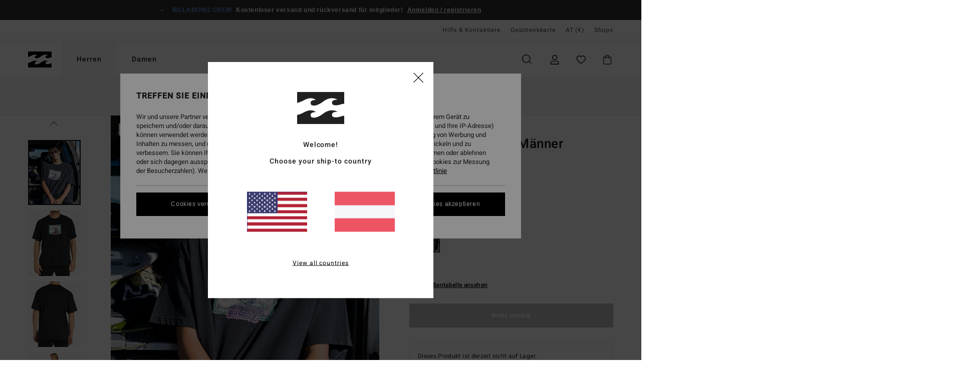

--- FILE ---
content_type: text/html;charset=UTF-8
request_url: https://www.billabong-store.at/slash---t-shirt-fur-manner-ABYZT02232.html
body_size: 39669
content:
<!DOCTYPE html>





<html lang="de-at" class="no-js bb-theme">





































<head>


<link rel="preload" as="font" href="https://cdn.napali.app/fonts/billabong-iconfont/billabong-iconfont.woff2" type="font/woff2" crossorigin>

<link rel="preload" as="font" href="https://cdn.napali.app/fonts/StyleashGlobal/StyleashGlobal.woff2" type="font/woff2" crossorigin>

<link rel="preload" as="font" href="https://cdn.napali.app/fonts/Heebo/Heebo-Regular.woff2" type="font/woff2" crossorigin>

<link rel="preload" as="font" href="https://cdn.napali.app/fonts/Heebo/Heebo-Medium.woff2" type="font/woff2" crossorigin>





    <title>Slash - T-Shirt f&uuml;r M&auml;nner | Billabong</title>
 







































<link rel="apple-touch-icon" sizes="180x180" href="https://www.billabong-store.at/on/demandware.static/Sites-BB-AT-Site/-/default/dw95443f1f/images/favicons/apple-icon-180x180.png">
<link rel="icon" type="image/png" sizes="32x32" href="https://www.billabong-store.at/on/demandware.static/Sites-BB-AT-Site/-/default/dw4a4d4a83/images/favicons/favicon-32x32.png">
<link rel="icon" type="image/png" sizes="16x16" href="https://www.billabong-store.at/on/demandware.static/Sites-BB-AT-Site/-/default/dw2555f263/images/favicons/favicon-16x16.png">
<link rel="manifest" crossorigin="use-credentials" href="/on/demandware.store/Sites-BB-AT-Site/de_AT/Page-ManifestJson">
<link rel="mask-icon" href="https://www.billabong-store.at/on/demandware.static/Sites-BB-AT-Site/-/default/dw6493649a/images/favicons/safari-pinned-tab.svg" color="#000000">
<meta name="msapplication-TileColor" content="#ffffff">
<meta name="msapplication-TileImage" content="https://www.billabong-store.at/on/demandware.static/Sites-BB-AT-Site/-/default/dw382bb7aa/images/favicons/ms-icon-150x150.png">
<meta name="theme-color" content="#ffffff">



<meta name="viewport" content="width=device-width, initial-scale=1, maximum-scale=1.0, user-scalable=no" />


















    

    
        
            <link rel="alternate" hreflang="es-ES" href="https://www.billabong.es/slash---camiseta-para-hombre-ABYZT02232.html" />
        
    
        
            <link rel="alternate" hreflang="nl-NL" href="https://www.billabong-store.nl/slash---t-shirt-voor-heren-ABYZT02232.html" />
        
    
        
            <link rel="alternate" hreflang="fi-FI" href="https://www.billabong.fi/slash---t-shirt-for-men-ABYZT02232.html" />
        
    
        
            <link rel="alternate" hreflang="en-IE" href="https://www.billabong-store.ie/slash---t-shirt-for-men-ABYZT02232.html" />
        
    
        
            <link rel="alternate" hreflang="en-GB" href="https://www.billabong.co.uk/slash---t-shirt-for-men-ABYZT02232.html" />
        
    
        
            <link rel="alternate" hreflang="de-AT" href="https://www.billabong-store.at/slash---t-shirt-fur-manner-ABYZT02232.html" />
        
    
        
            <link rel="alternate" hreflang="pt-PT" href="https://www.billabong.pt/slash---t-shirt-para-homem-ABYZT02232.html" />
        
    
        
            <link rel="alternate" hreflang="sv-SE" href="https://www.billabong-store.se/ABYZT02232.html" />
        
    
        
            <link rel="alternate" hreflang="da-DK" href="https://www.billabong.dk/slash---t-shirt-for-men-ABYZT02232.html" />
        
    
        
            <link rel="alternate" hreflang="de-DE" href="https://www.billabong.de/slash---t-shirt-fur-manner-ABYZT02232.html" />
        
    
        
            <link rel="alternate" hreflang="fr-BE" href="https://www..billabong-store.be/slash---t-shirt-pour-homme-ABYZT02232.html" />
        
    
        
            <link rel="alternate" hreflang="it-IT" href="https://www.billabong-store.it/slash---maglietta-da-uomo-ABYZT02232.html" />
        
    
        
            <link rel="alternate" hreflang="de-CH" href="https://www.billabong-store.ch/slash---t-shirt-fur-manner-ABYZT02232.html" />
        
    
        
            <link rel="alternate" hreflang="lb-LU" href="https://www.billabong.lu/slash---t-shirt-for-men-ABYZT02232.html" />
        
    
        
            <link rel="alternate" hreflang="fr-FR" href="https://www.billabong.fr/slash---t-shirt-pour-homme-ABYZT02232.html" />
        
    




    
    



    <meta property="fb:app_id" content="154989654683657"/>








<meta http-equiv="content-type" content="text/html; charset=UTF-8" />







    
    
    









<script>
    (function(w,d,u){w.readyQ=[];w.bindReadyQ=[];function p(x,y){if(x=="ready"){w.bindReadyQ.push(y);}else{w.readyQ.push(x);}};var a={ready:p,bind:p};w.$=w.jQuery=function(f){if(f===d||f===u){return a}else{p(f)}}})(window,document)
</script>



<script>
    var dw_image_path="https://www.billabong-store.at/on/demandware.static/Sites-BB-AT-Site/-/de_AT/v1766744208157/images/";
    var dw_css_compiled_path="https://www.billabong-store.at/on/demandware.static/Sites-BB-AT-Site/-/de_AT/v1766744208157/css/compiled/";
    var dw_css_path="https://www.billabong-store.at/on/demandware.static/Sites-BB-AT-Site/-/de_AT/v1766744208157/css/";
    var dw_js_path="https://www.billabong-store.at/on/demandware.static/Sites-BB-AT-Site/-/de_AT/v1766744208157/js/";
    var dw_lib_path="https://www.billabong-store.at/on/demandware.static/Sites-BB-AT-Site/-/de_AT/v1766744208157/lib/";
    var deffered_css_files= [];
    var deffered_js_files= [];
</script>



<script src="https://www.billabong-store.at/on/demandware.static/Sites-BB-AT-Site/-/de_AT/v1766744208157/lib/jquery/js/jquery/jquery-1.7.2.min.js"></script>




    <script async src="https://www.google.com/recaptcha/api.js?render=6LcxWqMhAAAAALMugu0seLG5entoWDBX-6smNTJZ"></script>








    

<link href="https://www.billabong-store.at/on/demandware.static/Sites-BB-AT-Site/-/de_AT/v1766744208157/css/compiled/global_generated.css" rel="stylesheet" type="text/css" />




<script  type="text/javascript" src="https://www.billabong-store.at/on/demandware.static/Sites-BB-AT-Site/-/de_AT/v1766744208157/js/global_head.js"></script>




    
    
    
    
    
    
    
    

    

    <script type="text/javascript" class="ajax-success-eval">
        var utag_page_specific_data_4107 = {"pdp_product_msrp":"37.95","pdp_product_mkd":"18.97","pdp_product_discount":"0.00","pdp_product_gross":"18.98","pdp_product_net":"18.98","pdp_product_flag":"mkd"};
        var utag_data = typeof utag_data !== 'undefined' ? Object.assign(utag_data, utag_page_specific_data_4107) : utag_page_specific_data_4107;
    </script>



    
    
    
        <script type="text/javascript">
            var utag_core_data = {"customer_groups":["Everyone","Unregistered","everyone-threshold","unregistered-vp-excl"],"cart_quantity_array":[],"order_loyalty_or_promocode":[],"order_loyalty_or_promotionID":[],"order_loyalty_or_exp":[],"order_loyalty_or_type":[],"page_categories":["men","clothing"],"page_en_site_section":"men:clothing","page_pagename":"men:clothing:product details","page_type":"pdp_single","event_name":"product_view","product_promotion_id":[],"search_results":"0","site_brand":"bb","site_country":"at","site_currency_code":"EUR","site_language":"de","site_region":"europe","site_type":"ecommerce","visit_authentication_status":"anonymous","page_site_section_new":"men","page_site_section1_new":"clothing","page_browsing_category_id":"men_clothing","product_id":["3613379359050"],"product_qty":["1"],"product_gross":["18.98"],"product_net":["18.98"],"product_discount":["0.00"],"product_md_displayed":["1"],"product_material":["ABYZT02232-blk"],"product_mkd":["18.97"],"product_msrp":["37.95"],"product_season":["234"],"product_title":["Slash - T-Shirt für Männer"],"product_category":["men-young_mens-surf_lifestyle-apparel-tops-screen_tee"],"product_brand":["billabong"],"product_gender":[null],"product_color":["blk"],"product_size":["l"],"product_attributes":[],"product_restriction":[""],"pdp_product_flag":["mkd"],"cart_amount_ttc":"0.00"};
            var htag_data = {"product_attributes":[{"SAPGender":"Men","_hrB2bCharacteristics":[],"age":["adult"],"avataxClassId":"PC040100","billabong-special-offer":"1","brand_style":["billabong_original_fit"],"category":["clothing"],"division":["billabong"],"fabric_main":["cotton"],"fabric_subtype":["jersey"],"fit":["original"],"gender":["men"],"hrB2bCharacteristics":"Kollektion: „Cosmic Echoes 2\"-Kollektion","hrB2bDescription":"T-Shirt für Männer. Die Eigenschaften dieses Produkts sind: Kollektion: „Cosmic Echoes 2\"-Kollektion, Baumwollstoff [210 g/m2], OG-Fit, Rundhalsausschnitt, Softhand-Siebdruck, Andere Features: Heißversiegeltes Label am Nacken, Label an der Seitennaht und 3D-Effekt bei den grünen und pinken Siebdrucken.","hrCharacteristics":[],"hrComposition":"<p>[Hauptstoff] 100 % Baumwolle</p>","hrDescriptionLong":"<p>&nbsp;</p>","hrDescriptionShort":"Slash - T-Shirt für Männer","hrLabelWeb":"Slash - T-Shirt für Männer","hrNameOnly":"Slash","hrTarget":"Männer","jsonVariationsByColor":"{\"BLK\":[\"3613379359050\",\"3613379359067\",\"3613379359074\",\"3613379359081\",\"3613379359104\"]}","madeIn":"PK","neck":["crew"],"parent_type":["t-shirt"],"prod_collection":["cosmic_echoes_2"],"sizeChartID":"mens-clothing-size-chart","sleeve_length":["short_sleeve"],"sorting-top":"1","subtype":["t-shirt","short_sleeve","graphic"]}]};
            var utag_data = typeof utag_data !== 'undefined' ? Object.assign(utag_core_data, utag_data) : utag_core_data;
            var tlm_session = {};
            var tlm_events = {};

            if (typeof res_analytics != 'undefined') {
                if (res_analytics.site_version && typeof utag_data !== 'undefined') {
                    utag_data.site_responsive_version = 'responsive:'+res_analytics.site_version;
                }
            }

            // post page display utag processing
            try {

                if (typeof globalTms !== 'undefined') {
                    globalTms.addPhotoVideo();
                } else {
                    // well, we can wait...
                    document.addEventListener('brd-tms-before-page', function () {
                        globalTms.addPhotoVideo();
                    })
                }

                // category_nb_material
                if ($('#productssearchresult').length) {
                    utag_data.category_nb_material = ''+$('#productssearchresult .isproductgrid .producttile').length;
                }
                //page_filter_criteria
                if (typeof getCurrentRefinements === 'function') {
                    var gtm_curref = getCurrentRefinements();
                    for (i in gtm_curref) {
                        if (typeof (gtm_curref[i]) == 'object') {
                            var _name = gtm_curref[i].name;
                            var _values = gtm_curref[i].values.split("%7C");
                            if (_values.length > 0) {
                                var _final_value = '';
                                for (var j = 0; j < _values.length; j++) {
                                    if (j != 0) _final_value += ';'
                                    _final_value += _values[j];
                                }
                                if (typeof utag_data.page_filter_criteria === 'undefined') utag_data.page_filter_criteria = '';
                                if (utag_data.page_filter_criteria.length > 0) utag_data.page_filter_criteria += "|";
                                utag_data.page_filter_criteria += _name.replace("refinementColor", "color") + ":" + _final_value;
                            }
                        }
                    }
                }
            } catch(e) {/* console.log('tealium: ',e) */}

        </script>
        
    




<script src="//tags.tiqcdn.com/utag/quiksilver/emea-core/prod/utag.sync.js"></script>










<meta http-equiv="X-UA-Compatible" content="IE=edge,chrome=1" />


<script type="text/javascript">//<!--
/* <![CDATA[ (head-active_data.js) */
var dw = (window.dw || {});
dw.ac = {
    _analytics: null,
    _events: [],
    _category: "",
    _searchData: "",
    _anact: "",
    _anact_nohit_tag: "",
    _analytics_enabled: "true",
    _timeZone: "Europe/Paris",
    _capture: function(configs) {
        if (Object.prototype.toString.call(configs) === "[object Array]") {
            configs.forEach(captureObject);
            return;
        }
        dw.ac._events.push(configs);
    },
	capture: function() { 
		dw.ac._capture(arguments);
		// send to CQ as well:
		if (window.CQuotient) {
			window.CQuotient.trackEventsFromAC(arguments);
		}
	},
    EV_PRD_SEARCHHIT: "searchhit",
    EV_PRD_DETAIL: "detail",
    EV_PRD_RECOMMENDATION: "recommendation",
    EV_PRD_SETPRODUCT: "setproduct",
    applyContext: function(context) {
        if (typeof context === "object" && context.hasOwnProperty("category")) {
        	dw.ac._category = context.category;
        }
        if (typeof context === "object" && context.hasOwnProperty("searchData")) {
        	dw.ac._searchData = context.searchData;
        }
    },
    setDWAnalytics: function(analytics) {
        dw.ac._analytics = analytics;
    },
    eventsIsEmpty: function() {
        return 0 == dw.ac._events.length;
    }
};
/* ]]> */
// -->
</script>
<script type="text/javascript">//<!--
/* <![CDATA[ (head-cquotient.js) */
var CQuotient = window.CQuotient = {};
CQuotient.clientId = 'bcxt-BB-AT';
CQuotient.realm = 'BCXT';
CQuotient.siteId = 'BB-AT';
CQuotient.instanceType = 'prd';
CQuotient.locale = 'de_AT';
CQuotient.fbPixelId = '__UNKNOWN__';
CQuotient.activities = [];
CQuotient.cqcid='';
CQuotient.cquid='';
CQuotient.cqeid='';
CQuotient.cqlid='';
CQuotient.apiHost='api.cquotient.com';
/* Turn this on to test against Staging Einstein */
/* CQuotient.useTest= true; */
CQuotient.useTest = ('true' === 'false');
CQuotient.initFromCookies = function () {
	var ca = document.cookie.split(';');
	for(var i=0;i < ca.length;i++) {
	  var c = ca[i];
	  while (c.charAt(0)==' ') c = c.substring(1,c.length);
	  if (c.indexOf('cqcid=') == 0) {
		CQuotient.cqcid=c.substring('cqcid='.length,c.length);
	  } else if (c.indexOf('cquid=') == 0) {
		  var value = c.substring('cquid='.length,c.length);
		  if (value) {
		  	var split_value = value.split("|", 3);
		  	if (split_value.length > 0) {
			  CQuotient.cquid=split_value[0];
		  	}
		  	if (split_value.length > 1) {
			  CQuotient.cqeid=split_value[1];
		  	}
		  	if (split_value.length > 2) {
			  CQuotient.cqlid=split_value[2];
		  	}
		  }
	  }
	}
}
CQuotient.getCQCookieId = function () {
	if(window.CQuotient.cqcid == '')
		window.CQuotient.initFromCookies();
	return window.CQuotient.cqcid;
};
CQuotient.getCQUserId = function () {
	if(window.CQuotient.cquid == '')
		window.CQuotient.initFromCookies();
	return window.CQuotient.cquid;
};
CQuotient.getCQHashedEmail = function () {
	if(window.CQuotient.cqeid == '')
		window.CQuotient.initFromCookies();
	return window.CQuotient.cqeid;
};
CQuotient.getCQHashedLogin = function () {
	if(window.CQuotient.cqlid == '')
		window.CQuotient.initFromCookies();
	return window.CQuotient.cqlid;
};
CQuotient.trackEventsFromAC = function (/* Object or Array */ events) {
try {
	if (Object.prototype.toString.call(events) === "[object Array]") {
		events.forEach(_trackASingleCQEvent);
	} else {
		CQuotient._trackASingleCQEvent(events);
	}
} catch(err) {}
};
CQuotient._trackASingleCQEvent = function ( /* Object */ event) {
	if (event && event.id) {
		if (event.type === dw.ac.EV_PRD_DETAIL) {
			CQuotient.trackViewProduct( {id:'', alt_id: event.id, type: 'raw_sku'} );
		} // not handling the other dw.ac.* events currently
	}
};
CQuotient.trackViewProduct = function(/* Object */ cqParamData){
	var cq_params = {};
	cq_params.cookieId = CQuotient.getCQCookieId();
	cq_params.userId = CQuotient.getCQUserId();
	cq_params.emailId = CQuotient.getCQHashedEmail();
	cq_params.loginId = CQuotient.getCQHashedLogin();
	cq_params.product = cqParamData.product;
	cq_params.realm = cqParamData.realm;
	cq_params.siteId = cqParamData.siteId;
	cq_params.instanceType = cqParamData.instanceType;
	cq_params.locale = CQuotient.locale;
	
	if(CQuotient.sendActivity) {
		CQuotient.sendActivity(CQuotient.clientId, 'viewProduct', cq_params);
	} else {
		CQuotient.activities.push({activityType: 'viewProduct', parameters: cq_params});
	}
};
/* ]]> */
// -->
</script>
<!-- Demandware Apple Pay -->

<style type="text/css">ISAPPLEPAY{display:inline}.dw-apple-pay-button,.dw-apple-pay-button:hover,.dw-apple-pay-button:active{background-color:black;background-image:-webkit-named-image(apple-pay-logo-white);background-position:50% 50%;background-repeat:no-repeat;background-size:75% 60%;border-radius:5px;border:1px solid black;box-sizing:border-box;margin:5px auto;min-height:30px;min-width:100px;padding:0}
.dw-apple-pay-button:after{content:'Apple Pay';visibility:hidden}.dw-apple-pay-button.dw-apple-pay-logo-white{background-color:white;border-color:white;background-image:-webkit-named-image(apple-pay-logo-black);color:black}.dw-apple-pay-button.dw-apple-pay-logo-white.dw-apple-pay-border{border-color:black}</style>








    
    
    
    <link rel="canonical" href="https://www.billabong-store.at/slash---t-shirt-fur-manner-ABYZT02232.html" />


<meta property="og:url" content="https://www.billabong-store.at/slash---t-shirt-fur-manner-ABYZT02232.html"/>



<meta property="og:image" content="https://images.napali.app/global/billabong-products/all/default/xlarge/abyzt02232_billabong,l_blk_frt1.jpg" />




<meta property="og:price:amount" content="0.00" />
<meta property="og:price:standard_amount" content="0.00" />




<script type="application/ld+json">
{"@context":"http://schema.org/","@type":"Product","name":"Slash - T-Shirt für Männer","image":["https://images.napali.app/global/billabong-products/all/default/small/abyzt02232_billabong,l_blk_frt1.jpg","https://images.napali.app/global/billabong-products/all/default/medium/abyzt02232_billabong,l_blk_frt1.jpg","https://images.napali.app/global/billabong-products/all/default/large/abyzt02232_billabong,l_blk_frt1.jpg"],"description":"Billabong ABYZT02232</br>Slash - T-Shirt für Männer","sku":"ABYZT02232","brand":{"@type":"Brand","name":"billabong"},"offers":{"url":"https://www.billabong-store.at/slash---t-shirt-fur-manner-ABYZT02232.html","@type":"Offer","priceCurrency":"N/A","price":"N/A","availability":"http://schema.org/InStock"}}
</script>








</head>

<body class="pt_productdetails site_Billabong">
<div class="page-content ">

    <script>
	var tlm_account = 'quiksilver'
    	,tlm_profile = 'emea-core'
    	,tlm_env = 'prod'
    	,tlm_url = '//tags.tiqcdn.com/utag/'+tlm_account+'/'+tlm_profile+'/'+tlm_env+'/utag.js'
    	,gtms_url = 'https://www.billabong-store.at/on/demandware.static/Sites-BB-AT-Site/-/de_AT/v1766744208157/js/globalTms.js'
    	,loadGlobalTms = function(){
    		a=gtms_url;b=document;c='script';d=b.createElement(c);
    		d.src=a;d.type='text/java'+c;d.async=1;
    		a=b.getElementsByTagName(c)[0];a.parentNode.insertBefore(d,a);
   		}
   		;
	
	(function(a,b,c,d){
    a=tlm_url;b=document;c='script';d=b.createElement(c);
    d.onload=loadGlobalTms();d.src=a;d.type='text/java'+c;d.async=1;
    a=b.getElementsByTagName(c)[0];a.parentNode.insertBefore(d,a);
   	})();
</script>










<a tabindex="1" id="" class="screen-reader-text" href="#r-productname">Direkt zur Produktinformation springen</a>






<div class="r-h-container" id="top-header">
	






<link rel="preload" href="//cdn.napali.app/static/BB/default/category-assets/experiences/recurring/ticker/css/r-bo-ticker.min.css" as="style" onload="this.onload=null;this.rel='stylesheet'">
<noscript>
    <link rel="stylesheet" href="//cdn.napali.app/static/BB/default/category-assets/experiences/recurring/ticker/css/r-bo-ticker.min.css">
</noscript>
<script async defer src="//cdn.napali.app/static/BB/default/category-assets/experiences/recurring/ticker/js/r-bo-ticker.min.js"></script>



<div id="r-bo-ticker-top-container">
    <article class="r-bo-ticker">
        <div class="header_background"></div>
        <div class="opacity_filter"></div>
        <div class="r-bo-ticker-container">
            <div class="slides-container my-unslider--ticker" id="slider">
                <ul>
                    
	 


	



    <div class="slot-item slot-item-ticker-header" data-sid="ticker-header">
        
            
            





    
	
	<div class="contentasset addimgalt contentasset-ticker-header-everyone-shipping" data-cid="ticker-header-everyone-shipping" data-content-title="ticker-header-everyone-shipping">
		<!-- dwMarker="content" dwContentID="b31123f01702c64d93e7619662" -->
		
			<li class="content">
    <div class="content-container">
        <div class="content-left" data-description="Standard%20Versand%2C%20Abholstelle%20Versand%2C%20Ladenlieferung.%3Cbr%3E30-Tage%20R%C3%BCckgabefrist.%20%20F%C3%BCr%20Mitglieder%20bleibt%20die%20Retoure%20gratis.">
            <!-- <span class="arrow-down"></span> -->
            <span class="icon-ico_arrow_down arrow-down"></span>
            <span class="emoji"></span>
            <h4 class="title" style="color: #6495ED" data-color="#6495ED">BILLABONG CREW</h4>
            <p class="sub-title">Kostenloser versand und rückversand für mitglieder!</p>
        </div>
        
            
                <span class="cta login-register-popup-link">Anmelden / registrieren</span>
            
        
    </div>
</li>
		
	</div>


        
    </div>
 
	
                </ul>
                <div class="slides-container-arrow-shadow-left"></div>
                <div class="slides-container-arrow-shadow-right"></div>
                <div class="slides-container-arrow-left"><span class="icon-ico_arrow_left"></span></div>
                <div class="slides-container-arrow-right"><span class="icon-ico_arrow_right"></span></div>
            </div>
        </div>
        <div class="info-panel" style="display: none;">
            <ul class="info-panel-content"></ul>
            <div class="close"></div>
        </div>
    </article>
</div>

	<div class="r-th-container">
		
			

<div class="r-th-menu">
    <div class="r-th-menu-links">

        
	 


	



    <div class="slot-item slot-item-top-header-link1" data-sid="top-header-link1">
        
            
            





    
	
	<div class="contentasset addimgalt contentasset-header_helpcontact" data-cid="header_helpcontact" data-content-title="header_helpcontact">
		<!-- dwMarker="content" dwContentID="13aea245b5108c236a42106845" -->
		
			<button class="r-bh-panel-action r-th-help" aria-haspopup="true" data-title="Hilfe & Kontaktiere" title="Hilfe & Kontaktiere"
                aria-label="Hilfe & Kontaktiere">
Hilfe & Kontaktiere
 </button>
		
	</div>


        
    </div>
 
	
        
	 


	


    
        <a href="https://www.billabong-store.at/gift-card-landing.html">Geschenkkarte</a>
    
 
	
        
	 

	

        
<div class="r-country-selector-wrapper">
    <div class="r-country-selector-inner">
        <button class="r-bh-panel-action r-th-country-selector" data-template-title="W&auml;hle deine Region" aria-haspopup="true" data-title="Region und Sprache einstellen" title="Region und Sprache einstellen" aria-label="Region und Sprache einstellen">
            AT
            (&euro;)
        </button>

        <div class="r-country-selector-template"></div>
    </div>
</div>

        



        
	 


	


    
        <a href="https://www.billabong-store.at/stores">Shops</a>
    
 
	
        
	 

	
        
	 

	
    </div>
</div>

		
	</div>
	<div class="r-bh-container">
		<div class="r-bh-content">
			







































<div class="r-bh-logo BB">
    <a href="https://www.billabong-store.at/" title="Billabong" aria-label="Billabong"></a>
</div>
<div class="r-bh-nav">
    <div class="r-bh-nav-open">
        <button class="r-bh-btn r-bh-navbtn"></button>
    </div>

    <div class="r-bh-slide">
        <div class="r-bh-menu--tabs">
            
                <ul class="r-bh-navitems r-bh-navlevel1">
                    
                        

                        <li class="r-bh-navitem">
                            
                                <a href="https://www.billabong-store.at/herren/" class="r-bh-navlink r-bh-navfold r-bh-navlinklevel1" aria-haspopup="true"
                                aria-expanded="false" target="_self" aria-controls="aria-control-men">
                                Herren
                                </a>
                            
                        </li>
                    
                        

                        <li class="r-bh-navitem">
                            
                                <a href="https://www.billabong-store.at/damen/" class="r-bh-navlink r-bh-navfold r-bh-navlinklevel1" aria-haspopup="true"
                                aria-expanded="false" target="_self" aria-controls="aria-control-women">
                                Damen
                                </a>
                            
                        </li>
                    

                </ul>
            
        </div>
        <div class="r-bh-navtitle"></div>

        <div class="r-bh-searchcontainer">
    <form role="search" action="/search" name="einsteinSearch" class="ajaxSubmit">
        
            <div class="r-bh-search--category widget_einstein-category-filter">
                <div class="r-bh-search--category-men category-filter" data-cgid="men">Men</div>
                <div class="r-bh-search--category-women category-filter" data-cgid="women">Women</div>
            </div>
        
        <div class="r-bh-search--input-container">
            <input class="r-bh-search--input" name="r-bh-search--input" type="text" autocomplete="off" aria-label="Suche" aria-expanded="true" placeholder="Suche">
            <div class="r-bh-search--input-reset">Zur&uuml;cksetzen</div>
            <div class="r-bh-search--input-close"></div>
        </div>
    </form>
</div>

        <div class="r-bh-menu">
            <nav class="r-bh-menu-scrollbar">
                
                    <ul class="r-bh-navitems r-bh-navlevel1 r-bh-translate-1">
                        
                            

                            <li class="r-bh-navitem">
                                
                                    <a href="https://www.billabong-store.at/herren/" class="r-bh-navlink r-bh-navfold r-bh-navlinklevel1" aria-haspopup="true"
                                        aria-expanded="false" target="_self" aria-controls="aria-control-men">
                                        Herren
                                    </a>
                                

                                






  



    <div class="r-bh-navitems r-bh-navlevel2" aria-hidden="true" id="aria-control-men">

        
        

        

            

            <ul class="r-bh-column ">

                

                <li class="r-bh-navitem  " data-test="0" data-retest="17">
                    
                        <a href="https://www.billabong-store.at/neuheiten-herren/" class="r-bh-navlink r-bh-navfold" aria-haspopup="true" aria-expanded="false" aria-controls="aria-control-men_new">
                            <span>Brandneu</span>
                        </a>
                    


                    
                </li>
            </ul>

        

            

            <ul class="r-bh-column ">

                

                <li class="r-bh-navitem  " data-test="10" data-retest="17">
                    
                        <a href="https://www.billabong-store.at/herren-bekleidung/" class="r-bh-navlink r-bh-navfold" aria-haspopup="true" aria-expanded="false" aria-controls="aria-control-men_clothing">
                            <span>Bekleidung</span>
                        </a>
                    


                    

                        <div class="r-bh-navitems r-bh-navlevel3 " aria-hidden="true" id="aria-control-men_clothing">

                            

                            <ul class="r-bh-navitems-group">
                                

                                
                                    

                                    <li class="r-bh-navitem">

                                        

                                        
                                            <a href="https://www.billabong-store.at/herren-bekleidung/" class="r-bh-navlink  " aria-haspopup="false" aria-expanded="false" aria-controls="aria-control-men_clothing_all">
                                                

                                                Alle ansehen
                                            </a>
                                        
                                    </li>

                                    

                                
                                    

                                    <li class="r-bh-navitem">

                                        

                                        
                                            <a href="https://www.billabong-store.at/herren-sweatshirts/" class="r-bh-navlink  " aria-haspopup="false" aria-expanded="false" aria-controls="aria-control-men_clothing_sweatshirts">
                                                

                                                Sweatshirts
                                            </a>
                                        
                                    </li>

                                    

                                
                                    

                                    <li class="r-bh-navitem">

                                        

                                        
                                            <a href="https://www.billabong-store.at/herren-fleeceartikel/" class="r-bh-navlink  " aria-haspopup="false" aria-expanded="false" aria-controls="aria-control-men_clothing_fleece">
                                                

                                                Fleeceartikel
                                            </a>
                                        
                                    </li>

                                    

                                
                                    

                                    <li class="r-bh-navitem">

                                        

                                        
                                            <a href="https://www.billabong-store.at/herren-jacken/" class="r-bh-navlink  " aria-haspopup="false" aria-expanded="false" aria-controls="aria-control-men_clothing_jackets">
                                                

                                                Jacken
                                            </a>
                                        
                                    </li>

                                    

                                
                                    

                                    <li class="r-bh-navitem">

                                        

                                        
                                            <a href="https://www.billabong-store.at/herren-t-shirts/" class="r-bh-navlink  " aria-haspopup="false" aria-expanded="false" aria-controls="aria-control-men_clothing_tshirts">
                                                

                                                T-Shirts
                                            </a>
                                        
                                    </li>

                                    

                                
                                    

                                    <li class="r-bh-navitem">

                                        

                                        
                                            <a href="https://www.billabong-store.at/herren-hemden/" class="r-bh-navlink  " aria-haspopup="false" aria-expanded="false" aria-controls="aria-control-men_clothing_shirts">
                                                

                                                Hemden
                                            </a>
                                        
                                    </li>

                                    

                                
                                    

                                    <li class="r-bh-navitem">

                                        

                                        
                                            <a href="https://www.billabong-store.at/herren-hosen/" class="r-bh-navlink  " aria-haspopup="false" aria-expanded="false" aria-controls="aria-control-men_clothing_pants">
                                                

                                                Jeans &amp; Hosen
                                            </a>
                                        
                                    </li>

                                    

                                
                                    

                                    <li class="r-bh-navitem">

                                        

                                        
                                            <a href="https://www.billabong-store.at/herren-shorts/" class="r-bh-navlink  " aria-haspopup="false" aria-expanded="false" aria-controls="aria-control-men_clothing_shorts">
                                                

                                                Shorts
                                            </a>
                                        
                                    </li>

                                    

                                
                                    

                                    <li class="r-bh-navitem">

                                        

                                        
                                            <a href="https://www.billabong-store.at/herren-shorts-tauchen/" class="r-bh-navlink  " aria-haspopup="false" aria-expanded="false" aria-controls="aria-control-men_clothing_alt4">
                                                

                                                Hybrid Shorts
                                            </a>
                                        
                                    </li>

                                    

                                
                                    

                                    <li class="r-bh-navitem">

                                        

                                        
                                            <a href="https://www.billabong-store.at/herren-kollektion-corduroy-lovers/" class="r-bh-navlink  " aria-haspopup="false" aria-expanded="false" aria-controls="aria-control-men_clothing_alt1">
                                                

                                                Corduroy Pack
                                            </a>
                                        
                                    </li>

                                    

                                
                            </ul>

                            
                            
                        </div>
                    
                </li>
            </ul>

        

            

            <ul class="r-bh-column ">

                

                <li class="r-bh-navitem  " data-test="5" data-retest="17">
                    
                        <a href="https://www.billabong-store.at/herren-boardshorts/" class="r-bh-navlink r-bh-navfold" aria-haspopup="true" aria-expanded="false" aria-controls="aria-control-men_boardshorts">
                            <span>Boardshorts</span>
                        </a>
                    


                    

                        <div class="r-bh-navitems r-bh-navlevel3 " aria-hidden="true" id="aria-control-men_boardshorts">

                            

                            <ul class="r-bh-navitems-group">
                                

                                
                                    

                                    <li class="r-bh-navitem">

                                        

                                        
                                            <a href="https://www.billabong-store.at/herren-boardshorts/" class="r-bh-navlink  " aria-haspopup="false" aria-expanded="false" aria-controls="aria-control-men_boardshorts_all">
                                                

                                                Alle ansehen
                                            </a>
                                        
                                    </li>

                                    

                                
                                    

                                    <li class="r-bh-navitem">

                                        

                                        
                                            <a href="https://www.billabong-store.at/herren-boardshorts-performance/" class="r-bh-navlink  " aria-haspopup="false" aria-expanded="false" aria-controls="aria-control-men_boardshorts_performance">
                                                

                                                Performance
                                            </a>
                                        
                                    </li>

                                    

                                
                                    

                                    <li class="r-bh-navitem">

                                        

                                        
                                            <a href="https://www.billabong-store.at/herren-boardshorts-seitentasche/" class="r-bh-navlink  " aria-haspopup="false" aria-expanded="false" aria-controls="aria-control-men_boardshorts_side-pockets">
                                                

                                                Seitentaschen
                                            </a>
                                        
                                    </li>

                                    

                                
                                    

                                    <li class="r-bh-navitem">

                                        

                                        
                                            <a href="https://www.billabong-store.at/herren-boardshorts-elastischer-bund/" class="r-bh-navlink  " aria-haspopup="false" aria-expanded="false" aria-controls="aria-control-men_boardshorts_elastic-waist">
                                                

                                                Elastischer Bund
                                            </a>
                                        
                                    </li>

                                    

                                
                                    

                                    <li class="r-bh-navitem">

                                        

                                        
                                            <a href="https://www.billabong-store.at/herren-boardshorts-lang/" class="r-bh-navlink  " aria-haspopup="false" aria-expanded="false" aria-controls="aria-control-men_boardshorts_long-legs">
                                                

                                                Lang
                                            </a>
                                        
                                    </li>

                                    

                                
                            </ul>

                            
                            
                        </div>
                    
                </li>
            </ul>

        

            

            <ul class="r-bh-column ">

                

                <li class="r-bh-navitem  " data-test="11" data-retest="17">
                    
                        <a href="https://www.billabong-store.at/herren-accessoires/" class="r-bh-navlink r-bh-navfold" aria-haspopup="true" aria-expanded="false" aria-controls="aria-control-men_accessories">
                            <span>Accessoires</span>
                        </a>
                    


                    

                        <div class="r-bh-navitems r-bh-navlevel3 " aria-hidden="true" id="aria-control-men_accessories">

                            

                            <ul class="r-bh-navitems-group">
                                

                                
                                    

                                    <li class="r-bh-navitem">

                                        

                                        
                                            <a href="https://www.billabong-store.at/herren-accessoires/" class="r-bh-navlink  " aria-haspopup="false" aria-expanded="false" aria-controls="aria-control-men_accessories_all">
                                                

                                                Alle ansehen
                                            </a>
                                        
                                    </li>

                                    

                                
                                    

                                    <li class="r-bh-navitem">

                                        

                                        
                                            <a href="https://www.billabong-store.at/herren-taschen/" class="r-bh-navlink  " aria-haspopup="false" aria-expanded="false" aria-controls="aria-control-men_accessories_bags">
                                                

                                                Rucks&auml;cke &amp; Taschen
                                            </a>
                                        
                                    </li>

                                    

                                
                                    

                                    <li class="r-bh-navitem">

                                        

                                        
                                            <a href="https://www.billabong-store.at/herren-mutzen/" class="r-bh-navlink  " aria-haspopup="false" aria-expanded="false" aria-controls="aria-control-men_accessories_hats_beanies">
                                                

                                                M&uuml;tzen
                                            </a>
                                        
                                    </li>

                                    

                                
                                    

                                    <li class="r-bh-navitem">

                                        

                                        
                                            <a href="https://www.billabong-store.at/herren-caps/" class="r-bh-navlink  " aria-haspopup="false" aria-expanded="false" aria-controls="aria-control-men_accessories_hats">
                                                

                                                H&uuml;te &amp; Caps
                                            </a>
                                        
                                    </li>

                                    

                                
                                    

                                    <li class="r-bh-navitem">

                                        

                                        
                                            <a href="https://www.billabong-store.at/herren-gurtel/" class="r-bh-navlink  " aria-haspopup="false" aria-expanded="false" aria-controls="aria-control-men_accessories_belts">
                                                

                                                G&uuml;rtel
                                            </a>
                                        
                                    </li>

                                    

                                
                                    

                                    <li class="r-bh-navitem">

                                        

                                        
                                            <a href="https://www.billabong-store.at/herren-geldbeutel/" class="r-bh-navlink  " aria-haspopup="false" aria-expanded="false" aria-controls="aria-control-men_accessories_wallets">
                                                

                                                Geldb&ouml;rsen
                                            </a>
                                        
                                    </li>

                                    

                                
                                    

                                    <li class="r-bh-navitem">

                                        

                                        
                                            <a href="https://www.billabong-store.at/herren-strandtucher/" class="r-bh-navlink  " aria-haspopup="false" aria-expanded="false" aria-controls="aria-control-men_accessorie_towels">
                                                

                                                Badet&uuml;cher und Surf Ponchos
                                            </a>
                                        
                                    </li>

                                    

                                
                                    

                                    <li class="r-bh-navitem">

                                        

                                        
                                            <a href="https://www.billabong-store.at/herren-flip-flops/" class="r-bh-navlink  " aria-haspopup="false" aria-expanded="false" aria-controls="aria-control-men_accessories_sandals">
                                                

                                                Sandalen &amp; Schuhe
                                            </a>
                                        
                                    </li>

                                    

                                
                                    

                                    <li class="r-bh-navitem">

                                        

                                        
                                            <a href="https://www.billabong-store.at/herren-accessoires-weitere/" class="r-bh-navlink  " aria-haspopup="false" aria-expanded="false" aria-controls="aria-control-men_accessories_misc">
                                                

                                                Kleine Accessoires
                                            </a>
                                        
                                    </li>

                                    

                                
                                    

                                    <li class="r-bh-navitem">

                                        

                                        
                                            <a href="https://www.billabong-store.at/herren-sonnenbrillen/" class="r-bh-navlink  " aria-haspopup="false" aria-expanded="false" aria-controls="aria-control-men_accessories_sunglasses">
                                                

                                                VonZipper Sonnenbrillen
                                            </a>
                                        
                                    </li>

                                    

                                
                                    

                                    <li class="r-bh-navitem">

                                        

                                        
                                            <a href="https://www.billabong-store.at/herren-snowboard-brillen/" class="r-bh-navlink  " aria-haspopup="false" aria-expanded="false" aria-controls="aria-control-men_accessories_alt1">
                                                

                                                VonZipper Snowbrillen
                                            </a>
                                        
                                    </li>

                                    

                                
                            </ul>

                            
                            
                        </div>
                    
                </li>
            </ul>

        

            

            <ul class="r-bh-column ">

                

                <li class="r-bh-navitem  " data-test="9" data-retest="17">
                    
                        <a href="https://www.billabong-store.at/herren-surf-shop/" class="r-bh-navlink r-bh-navfold" aria-haspopup="true" aria-expanded="false" aria-controls="aria-control-men_surf">
                            <span>Surf</span>
                        </a>
                    


                    

                        <div class="r-bh-navitems r-bh-navlevel3 " aria-hidden="true" id="aria-control-men_surf">

                            

                            <ul class="r-bh-navitems-group">
                                

                                
                                    

                                    <li class="r-bh-navitem">

                                        

                                        
                                            <a href="https://www.billabong-store.at/herren-surf-shop/" class="r-bh-navlink  " aria-haspopup="false" aria-expanded="false" aria-controls="aria-control-men_surf_all">
                                                

                                                Alle ansehen
                                            </a>
                                        
                                    </li>

                                    

                                
                                    

                                    <li class="r-bh-navitem">

                                        

                                        
                                            <a href="https://www.billabong-store.at/herren-surfanzuge-integral/" class="r-bh-navlink  " aria-haspopup="false" aria-expanded="false" aria-controls="aria-control-men_surf_alt1">
                                                

                                                Neos M&auml;nner
                                            </a>
                                        
                                    </li>

                                    

                                
                                    

                                    <li class="r-bh-navitem">

                                        

                                        
                                            <a href="https://www.billabong-store.at/herren-surfanzuge-springsuits/" class="r-bh-navlink  " aria-haspopup="false" aria-expanded="false" aria-controls="aria-control-men_surf_alt2">
                                                

                                                Springsuits
                                            </a>
                                        
                                    </li>

                                    

                                
                                    

                                    <li class="r-bh-navitem">

                                        

                                        
                                            <a href="https://www.billabong-store.at/herren-oberteile-neopren-surf/" class="r-bh-navlink  " aria-haspopup="false" aria-expanded="false" aria-controls="aria-control-men_surf_wetsuits-tops">
                                                

                                                Neopren-Tops
                                            </a>
                                        
                                    </li>

                                    

                                
                                    

                                    <li class="r-bh-navitem">

                                        

                                        
                                            <a href="https://www.billabong-store.at/herren-lycras-surf/" class="r-bh-navlink  " aria-haspopup="false" aria-expanded="false" aria-controls="aria-control-men_surf_rashguards">
                                                

                                                Lycras &amp; Surf-T-Shirts
                                            </a>
                                        
                                    </li>

                                    

                                
                                    

                                    <li class="r-bh-navitem">

                                        

                                        
                                            <a href="https://www.billabong-store.at/herren-accessoires-surf/" class="r-bh-navlink  " aria-haspopup="false" aria-expanded="false" aria-controls="aria-control-men_surf_accessories">
                                                

                                                Accessoires
                                            </a>
                                        
                                    </li>

                                    

                                
                                    

                                    <li class="r-bh-navitem">

                                        

                                        
                                            <a href="https://www.billabong-store.at/jungs-neoprenanzug/" class="r-bh-navlink  " aria-haspopup="false" aria-expanded="false" aria-controls="aria-control-men_surf_boys-wetsuits">
                                                

                                                Neoprenanz&uuml;ge Jungen
                                            </a>
                                        
                                    </li>

                                    

                                
                                    

                                    <li class="r-bh-navitem">

                                        

                                        
                                            <a href="https://www.billabong-store.at/jungs-lycras/" class="r-bh-navlink  " aria-haspopup="false" aria-expanded="false" aria-controls="aria-control-men_surf_boys-rashguards">
                                                

                                                Lycras Jungen
                                            </a>
                                        
                                    </li>

                                    

                                
                                    

                                    <li class="r-bh-navitem">

                                        

                                        
                                            <a href="https://www.billabong-store.at/neoprenanzug-ratgeber/" class="r-bh-navlink  " aria-haspopup="false" aria-expanded="false" aria-controls="aria-control-men_surf_wetsuit-guide">
                                                

                                                Wetsuit Guide
                                            </a>
                                        
                                    </li>

                                    

                                
                            </ul>

                            
                            
                                <div class="r-bh-column-hl">
                                    <div class="r-bh-column-hl-image">
                                        <div class="r-bh-column-hl-ca r-bh-navlink" style="margin-top:-15px;">
<p><a href="https://www.billabong-store.at/herren-neoprenanzug-natural/"><img  loading="lazy" alt="" src="https://www.billabong-store.at/on/demandware.static/-/Sites-BB-FR-Library/de_AT/v1766744208157/headermenu/men/bbm-wetsuit-headermenu.gif" title="" /></a></p>

<p style="text-align: center;"><a href="https://www.billabong-store.at/herren-neoprenanzug-natural/">Jetzt entdecken</a></p>

<p>&nbsp;</p>
</div>
                                    </div>
                                </div>
                            
                        </div>
                    
                </li>
            </ul>

        

            

            <ul class="r-bh-column ">

                

                <li class="r-bh-navitem  " data-test="5" data-retest="17">
                    
                        <a href="https://www.billabong-store.at/herren-kollektion-adventure-division/" class="r-bh-navlink r-bh-navfold" aria-haspopup="true" aria-expanded="false" aria-controls="aria-control-men_collection_adventure-division">
                            <span>Adventure Division</span>
                        </a>
                    


                    

                        <div class="r-bh-navitems r-bh-navlevel3 " aria-hidden="true" id="aria-control-men_collection_adventure-division">

                            

                            <ul class="r-bh-navitems-group">
                                

                                
                                    

                                    <li class="r-bh-navitem">

                                        

                                        
                                            <a href="https://www.billabong-store.at/herren-adventure-division-tops/" class="r-bh-navlink  " aria-haspopup="false" aria-expanded="false" aria-controls="aria-control-men_adventure-division_tops">
                                                

                                                Tops
                                            </a>
                                        
                                    </li>

                                    

                                
                                    

                                    <li class="r-bh-navitem">

                                        

                                        
                                            <a href="https://www.billabong-store.at/herren-adventure-division-hoodies-fleece/" class="r-bh-navlink  " aria-haspopup="false" aria-expanded="false" aria-controls="aria-control-men_adventure-division_hoodies-and-fleece">
                                                

                                                Sweatshirts &amp; Fleeceartikel
                                            </a>
                                        
                                    </li>

                                    

                                
                                    

                                    <li class="r-bh-navitem">

                                        

                                        
                                            <a href="https://www.billabong-store.at/herren-adventure-division-jackets/" class="r-bh-navlink  " aria-haspopup="false" aria-expanded="false" aria-controls="aria-control-men_adventure-division_jackets">
                                                

                                                Jacken
                                            </a>
                                        
                                    </li>

                                    

                                
                                    

                                    <li class="r-bh-navitem">

                                        

                                        
                                            <a href="https://www.billabong-store.at/herren-adventure-division-bottoms/" class="r-bh-navlink  " aria-haspopup="false" aria-expanded="false" aria-controls="aria-control-men_adventure-division_bottoms">
                                                

                                                Shorts &amp; Hosen
                                            </a>
                                        
                                    </li>

                                    

                                
                                    

                                    <li class="r-bh-navitem">

                                        

                                        
                                            <a href="https://www.billabong-store.at/herren-adventure-division-accessories/" class="r-bh-navlink  " aria-haspopup="false" aria-expanded="false" aria-controls="aria-control-men_adventure-division_accessories">
                                                

                                                Accessoires
                                            </a>
                                        
                                    </li>

                                    

                                
                            </ul>

                            
                            
                        </div>
                    
                </li>
            </ul>

        

            

            <ul class="r-bh-column ">

                

                <li class="r-bh-navitem  " data-test="8" data-retest="17">
                    
                        <a href="https://www.billabong-store.at/herren-kollektion-adventure-division/" class="r-bh-navlink r-bh-navfold" aria-haspopup="true" aria-expanded="false" aria-controls="aria-control-men_collection">
                            <span>Kollektionen</span>
                        </a>
                    


                    

                        <div class="r-bh-navitems r-bh-navlevel3 " aria-hidden="true" id="aria-control-men_collection">

                            

                            <ul class="r-bh-navitems-group">
                                

                                
                                    

                                    <li class="r-bh-navitem">

                                        

                                        
                                            <a href="https://www.billabong-store.at/herren-kollektion-gallery/" class="r-bh-navlink  " aria-haspopup="false" aria-expanded="false" aria-controls="aria-control-men_collection_gallery">
                                                

                                                Gallery
                                            </a>
                                        
                                    </li>

                                    

                                
                                    

                                    <li class="r-bh-navitem">

                                        

                                        
                                            <a href="https://www.billabong-store.at/herren-kollektion-garage/" class="r-bh-navlink  " aria-haspopup="false" aria-expanded="false" aria-controls="aria-control-men_collection_garage">
                                                

                                                Garage
                                            </a>
                                        
                                    </li>

                                    

                                
                                    

                                    <li class="r-bh-navitem">

                                        

                                        
                                            <a href="https://www.billabong-store.at/herren-kollektion-mogul/" class="r-bh-navlink  " aria-haspopup="false" aria-expanded="false" aria-controls="aria-control-men_collection_mogul">
                                                

                                                Mogul
                                            </a>
                                        
                                    </li>

                                    

                                
                                    

                                    <li class="r-bh-navitem">

                                        

                                        
                                            <a href="https://www.billabong-store.at/herren-kollektion-spec-73/" class="r-bh-navlink  " aria-haspopup="false" aria-expanded="false" aria-controls="aria-control-men_collection_spec-73">
                                                

                                                Spec 73
                                            </a>
                                        
                                    </li>

                                    

                                
                                    

                                    <li class="r-bh-navitem">

                                        

                                        
                                            <a href="https://www.billabong-store.at/herren-kollektion-so-far-so-bueno/" class="r-bh-navlink  " aria-haspopup="false" aria-expanded="false" aria-controls="aria-control-men_collection_so-far-so-bueno">
                                                

                                                So Far So Bueno
                                            </a>
                                        
                                    </li>

                                    

                                
                                    

                                    <li class="r-bh-navitem">

                                        

                                        
                                            <a href="https://www.billabong-store.at/herren-kollektion-essentials/" class="r-bh-navlink  " aria-haspopup="false" aria-expanded="false" aria-controls="aria-control-men_collection_essentials">
                                                

                                                Essentials
                                            </a>
                                        
                                    </li>

                                    

                                
                                    

                                    <li class="r-bh-navitem">

                                        

                                        
                                            <a href="https://www.billabong-store.at/herren-kollektion-online-exklusivitaet/" class="r-bh-navlink  " aria-haspopup="false" aria-expanded="false" aria-controls="aria-control-men_collection_online-exclusives">
                                                

                                                Only Online
                                            </a>
                                        
                                    </li>

                                    

                                
                                    

                                    <li class="r-bh-navitem">

                                        

                                        
                                            <a href="https://www.billabong-store.at/herren-kollektion-recycler/" class="r-bh-navlink  " aria-haspopup="false" aria-expanded="false" aria-controls="aria-control-men_collection_recycler-program">
                                                

                                                Recycler
                                            </a>
                                        
                                    </li>

                                    

                                
                            </ul>

                            
                            
                        </div>
                    
                </li>
            </ul>

        

            

            <ul class="r-bh-column ">

                

                <li class="r-bh-navitem  " data-test="11" data-retest="17">
                    
                        <a href="https://www.billabong-store.at/jungs/" class="r-bh-navlink r-bh-navfold" aria-haspopup="true" aria-expanded="false" aria-controls="aria-control-men_boys">
                            <span>Jungen</span>
                        </a>
                    


                    

                        <div class="r-bh-navitems r-bh-navlevel3 " aria-hidden="true" id="aria-control-men_boys">

                            

                            <ul class="r-bh-navitems-group">
                                

                                
                                    

                                    <li class="r-bh-navitem">

                                        

                                        
                                            <a href="https://www.billabong-store.at/jungs/" class="r-bh-navlink  " aria-haspopup="false" aria-expanded="false" aria-controls="aria-control-men_boys_all">
                                                

                                                Alle ansehen
                                            </a>
                                        
                                    </li>

                                    

                                
                                    

                                    <li class="r-bh-navitem">

                                        

                                        
                                            <a href="https://www.billabong-store.at/jungs-boardshorts/" class="r-bh-navlink  " aria-haspopup="false" aria-expanded="false" aria-controls="aria-control-men_boys_boardshorts">
                                                

                                                Boardshorts
                                            </a>
                                        
                                    </li>

                                    

                                
                                    

                                    <li class="r-bh-navitem">

                                        

                                        
                                            <a href="https://www.billabong-store.at/jungs-t-shirts/" class="r-bh-navlink  " aria-haspopup="false" aria-expanded="false" aria-controls="aria-control-men_boys_tshirts">
                                                

                                                T-Shirts
                                            </a>
                                        
                                    </li>

                                    

                                
                                    

                                    <li class="r-bh-navitem">

                                        

                                        
                                            <a href="https://www.billabong-store.at/jungs-hemden/" class="r-bh-navlink  " aria-haspopup="false" aria-expanded="false" aria-controls="aria-control-men_boys_shirts">
                                                

                                                Hemden
                                            </a>
                                        
                                    </li>

                                    

                                
                                    

                                    <li class="r-bh-navitem">

                                        

                                        
                                            <a href="https://www.billabong-store.at/jungs-sweatshirts/" class="r-bh-navlink  " aria-haspopup="false" aria-expanded="false" aria-controls="aria-control-men_boys_sweatshirts">
                                                

                                                Sweatshirts
                                            </a>
                                        
                                    </li>

                                    

                                
                                    

                                    <li class="r-bh-navitem">

                                        

                                        
                                            <a href="https://www.billabong-store.at/jungs-jacken/" class="r-bh-navlink  " aria-haspopup="false" aria-expanded="false" aria-controls="aria-control-men_boys_jackets">
                                                

                                                Jacken &amp; M&auml;ntel
                                            </a>
                                        
                                    </li>

                                    

                                
                                    

                                    <li class="r-bh-navitem">

                                        

                                        
                                            <a href="https://www.billabong-store.at/jungs-hosen/" class="r-bh-navlink  " aria-haspopup="false" aria-expanded="false" aria-controls="aria-control-men_boys_pants">
                                                

                                                Shorts &amp; Hosen
                                            </a>
                                        
                                    </li>

                                    

                                
                                    

                                    <li class="r-bh-navitem">

                                        

                                        
                                            <a href="https://www.billabong-store.at/jungs-caps/" class="r-bh-navlink  " aria-haspopup="false" aria-expanded="false" aria-controls="aria-control-men_boys_hats">
                                                

                                                Caps
                                            </a>
                                        
                                    </li>

                                    

                                
                                    

                                    <li class="r-bh-navitem">

                                        

                                        
                                            <a href="https://www.billabong-store.at/jungs-flip-flops/" class="r-bh-navlink  " aria-haspopup="false" aria-expanded="false" aria-controls="aria-control-men_boys_sandals">
                                                

                                                Sandalen
                                            </a>
                                        
                                    </li>

                                    

                                
                                    

                                    <li class="r-bh-navitem">

                                        

                                        
                                            <a href="https://www.billabong-store.at/jungs-neoprenanzug/" class="r-bh-navlink  " aria-haspopup="false" aria-expanded="false" aria-controls="aria-control-men_boys_alt2">
                                                

                                                Neoprenanz&uuml;ge Jungen
                                            </a>
                                        
                                    </li>

                                    

                                
                                    

                                    <li class="r-bh-navitem">

                                        

                                        
                                            <a href="https://www.billabong-store.at/jungs-lycras/" class="r-bh-navlink  " aria-haspopup="false" aria-expanded="false" aria-controls="aria-control-men_boys_alt1">
                                                

                                                Lycras, Jungen
                                            </a>
                                        
                                    </li>

                                    

                                
                            </ul>

                            
                            
                        </div>
                    
                </li>
            </ul>

        

            

            <ul class="r-bh-column ">

                

                <li class="r-bh-navitem  " data-test="9" data-retest="17">
                    
                        <a href="https://www.billabong-store.at/sale-herren/" class="r-bh-navlink r-bh-navfold" aria-haspopup="true" aria-expanded="false" aria-controls="aria-control-men_sale">
                            <span>Sale</span>
                        </a>
                    


                    

                        <div class="r-bh-navitems r-bh-navlevel3 " aria-hidden="true" id="aria-control-men_sale">

                            

                            <ul class="r-bh-navitems-group">
                                

                                
                                    

                                    <li class="r-bh-navitem">

                                        

                                        
                                            <a href="https://www.billabong-store.at/sale-herren/" class="r-bh-navlink  " aria-haspopup="false" aria-expanded="false" aria-controls="aria-control-men_sale_all">
                                                

                                                Alle ansehen
                                            </a>
                                        
                                    </li>

                                    

                                
                                    

                                    <li class="r-bh-navitem">

                                        

                                        
                                            <a href="https://www.billabong-store.at/sale-herren-kleidung/" class="r-bh-navlink  " aria-haspopup="false" aria-expanded="false" aria-controls="aria-control-men_sale_clothing">
                                                

                                                Bekleidung
                                            </a>
                                        
                                    </li>

                                    

                                
                                    

                                    <li class="r-bh-navitem">

                                        

                                        
                                            <a href="https://www.billabong-store.at/sale-herren-boardshorts/" class="r-bh-navlink  " aria-haspopup="false" aria-expanded="false" aria-controls="aria-control-men_sale_surf-boardshorts">
                                                

                                                Boardshorts
                                            </a>
                                        
                                    </li>

                                    

                                
                                    

                                    <li class="r-bh-navitem">

                                        

                                        
                                            <a href="https://www.billabong-store.at/sale-herren-surfanzuge/" class="r-bh-navlink  " aria-haspopup="false" aria-expanded="false" aria-controls="aria-control-men_sale_surf-wetsuits">
                                                

                                                Neoprenanz&uuml;ge
                                            </a>
                                        
                                    </li>

                                    

                                
                                    

                                    <li class="r-bh-navitem">

                                        

                                        
                                            <a href="https://www.billabong-store.at/sale-herren-accessoires/" class="r-bh-navlink  " aria-haspopup="false" aria-expanded="false" aria-controls="aria-control-men_sale_accessories">
                                                

                                                Accessoires
                                            </a>
                                        
                                    </li>

                                    

                                
                                    

                                    <li class="r-bh-navitem">

                                        

                                        
                                            <a href="https://www.billabong-store.at/sale-jungs/" class="r-bh-navlink  " aria-haspopup="false" aria-expanded="false" aria-controls="aria-control-men_sale_boys">
                                                

                                                Bekleidung &amp; Accesoires f&uuml;r Jungs
                                            </a>
                                        
                                    </li>

                                    

                                
                                    

                                    <li class="r-bh-navitem">

                                        

                                        
                                            <a href="https://www.billabong-store.at/sale-jungs-surf/" class="r-bh-navlink  " aria-haspopup="false" aria-expanded="false" aria-controls="aria-control-men_sale_boys-surf">
                                                

                                                Surf f&uuml;r Jungen
                                            </a>
                                        
                                    </li>

                                    

                                
                                    

                                    <li class="r-bh-navitem">

                                        

                                        
                                            <a href="https://www.billabong-store.at/sale-herren-alle-herren/" class="r-bh-navlink  " aria-haspopup="false" aria-expanded="false" aria-controls="aria-control-men_sale_all-mens">
                                                

                                                Sale M&auml;nner: Alle Angebote
                                            </a>
                                        
                                    </li>

                                    

                                
                                    

                                    <li class="r-bh-navitem">

                                        

                                        
                                            <a href="https://www.billabong-store.at/sale-jungs-allz-anzeigen/" class="r-bh-navlink  " aria-haspopup="false" aria-expanded="false" aria-controls="aria-control-men_sale_boys-all">
                                                

                                                Sale Jungen: Alle Angebote
                                            </a>
                                        
                                    </li>

                                    

                                
                            </ul>

                            
                            
                        </div>
                    
                </li>
            </ul>

        

    </div>


                            </li>
                        
                            

                            <li class="r-bh-navitem">
                                
                                    <a href="https://www.billabong-store.at/damen/" class="r-bh-navlink r-bh-navfold r-bh-navlinklevel1" aria-haspopup="true"
                                        aria-expanded="false" target="_self" aria-controls="aria-control-women">
                                        Damen
                                    </a>
                                

                                






  



    <div class="r-bh-navitems r-bh-navlevel2" aria-hidden="true" id="aria-control-women">

        
        

        

            

            <ul class="r-bh-column ">

                

                <li class="r-bh-navitem  " data-test="0" data-retest="17">
                    
                        <a href="https://www.billabong-store.at/neuheiten-damen/" class="r-bh-navlink r-bh-navfold" aria-haspopup="true" aria-expanded="false" aria-controls="aria-control-women_new">
                            <span>Brandneu</span>
                        </a>
                    


                    
                </li>
            </ul>

        

            

            <ul class="r-bh-column ">

                

                <li class="r-bh-navitem  " data-test="14" data-retest="17">
                    
                        <a href="https://www.billabong-store.at/damen-bekleidung/" class="r-bh-navlink r-bh-navfold" aria-haspopup="true" aria-expanded="false" aria-controls="aria-control-women_clothing">
                            <span>Bekleidung</span>
                        </a>
                    


                    

                        <div class="r-bh-navitems r-bh-navlevel3 " aria-hidden="true" id="aria-control-women_clothing">

                            

                            <ul class="r-bh-navitems-group">
                                

                                
                                    

                                    <li class="r-bh-navitem">

                                        

                                        
                                            <a href="https://www.billabong-store.at/damen-bekleidung/" class="r-bh-navlink  " aria-haspopup="false" aria-expanded="false" aria-controls="aria-control-women_clothing_all">
                                                

                                                Alle ansehen
                                            </a>
                                        
                                    </li>

                                    

                                
                                    

                                    <li class="r-bh-navitem">

                                        

                                        
                                            <a href="https://www.billabong-store.at/damen-kleider/" class="r-bh-navlink  r-bh-navfold" aria-haspopup="true" aria-expanded="false" aria-controls="aria-control-women_clothing_dresses">
                                                

                                                Kleider
                                            </a>
                                        
                                    </li>

                                    

                                
                                    

                                    <li class="r-bh-navitem">

                                        

                                        
                                            <a href="https://www.billabong-store.at/damen-pullover/" class="r-bh-navlink  " aria-haspopup="false" aria-expanded="false" aria-controls="aria-control-women_clothing_sweaters">
                                                

                                                Pullover
                                            </a>
                                        
                                    </li>

                                    

                                
                                    

                                    <li class="r-bh-navitem">

                                        

                                        
                                            <a href="https://www.billabong-store.at/damen-fleeceartikel/" class="r-bh-navlink  " aria-haspopup="false" aria-expanded="false" aria-controls="aria-control-women_clothing_fleeces">
                                                

                                                Fleeceartikel
                                            </a>
                                        
                                    </li>

                                    

                                
                                    

                                    <li class="r-bh-navitem">

                                        

                                        
                                            <a href="https://www.billabong-store.at/damen-sweatshirts/" class="r-bh-navlink  " aria-haspopup="false" aria-expanded="false" aria-controls="aria-control-women_clothing_sweatshirts">
                                                

                                                Sweatshirts
                                            </a>
                                        
                                    </li>

                                    

                                
                                    

                                    <li class="r-bh-navitem">

                                        

                                        
                                            <a href="https://www.billabong-store.at/damen-jacken/" class="r-bh-navlink  " aria-haspopup="false" aria-expanded="false" aria-controls="aria-control-women_clothing_jackets">
                                                

                                                Jacken &amp; M&auml;ntel
                                            </a>
                                        
                                    </li>

                                    

                                
                                    

                                    <li class="r-bh-navitem">

                                        

                                        
                                            <a href="https://www.billabong-store.at/damen-tops/" class="r-bh-navlink  " aria-haspopup="false" aria-expanded="false" aria-controls="aria-control-women_clothing_tops">
                                                

                                                Tops
                                            </a>
                                        
                                    </li>

                                    

                                
                                    

                                    <li class="r-bh-navitem">

                                        

                                        
                                            <a href="https://www.billabong-store.at/damen-hemden/" class="r-bh-navlink  " aria-haspopup="false" aria-expanded="false" aria-controls="aria-control-women_clothing_shirts">
                                                

                                                Hemden
                                            </a>
                                        
                                    </li>

                                    

                                
                                    

                                    <li class="r-bh-navitem">

                                        

                                        
                                            <a href="https://www.billabong-store.at/damen-t-shirts/" class="r-bh-navlink  " aria-haspopup="false" aria-expanded="false" aria-controls="aria-control-women_clothing_tshirts">
                                                

                                                T-Shirts
                                            </a>
                                        
                                    </li>

                                    

                                
                                    

                                    <li class="r-bh-navitem">

                                        

                                        
                                            <a href="https://www.billabong-store.at/damen-bekleidung-sets/" class="r-bh-navlink  " aria-haspopup="false" aria-expanded="false" aria-controls="aria-control-women_clothing_sets">
                                                

                                                Sets
                                            </a>
                                        
                                    </li>

                                    

                                
                                    

                                    <li class="r-bh-navitem">

                                        

                                        
                                            <a href="https://www.billabong-store.at/damen-shorts/" class="r-bh-navlink  " aria-haspopup="false" aria-expanded="false" aria-controls="aria-control-women_clothing_shorts">
                                                

                                                Shorts &amp; R&ouml;cke
                                            </a>
                                        
                                    </li>

                                    

                                
                                    

                                    <li class="r-bh-navitem">

                                        

                                        
                                            <a href="https://www.billabong-store.at/damen-anzuge/" class="r-bh-navlink  " aria-haspopup="false" aria-expanded="false" aria-controls="aria-control-women_clothing_jumpsuits">
                                                

                                                Einteiler
                                            </a>
                                        
                                    </li>

                                    

                                
                                    

                                    <li class="r-bh-navitem">

                                        

                                        
                                            <a href="https://www.billabong-store.at/damen-hosen/" class="r-bh-navlink  " aria-haspopup="false" aria-expanded="false" aria-controls="aria-control-women_clothing_pants">
                                                

                                                Jeans &amp; Hosen
                                            </a>
                                        
                                    </li>

                                    

                                
                                    

                                    <li class="r-bh-navitem">

                                        

                                        
                                            <a href="https://www.billabong-store.at/damen-kollektion-corduroy-lovers/" class="r-bh-navlink  " aria-haspopup="false" aria-expanded="false" aria-controls="aria-control-women_clothing_alt1">
                                                

                                                Corduroy Lovers
                                            </a>
                                        
                                    </li>

                                    

                                
                            </ul>

                            
                            
                        </div>
                    
                </li>
            </ul>

        

            

            <ul class="r-bh-column ">

                

                <li class="r-bh-navitem  " data-test="12" data-retest="17">
                    
                        <a href="https://www.billabong-store.at/damen-swim/" class="r-bh-navlink r-bh-navfold" aria-haspopup="true" aria-expanded="false" aria-controls="aria-control-women_swim">
                            <span>Swim</span>
                        </a>
                    


                    

                        <div class="r-bh-navitems r-bh-navlevel3 " aria-hidden="true" id="aria-control-women_swim">

                            

                            <ul class="r-bh-navitems-group">
                                

                                
                                    

                                    <li class="r-bh-navitem">

                                        

                                        
                                            <a href="https://www.billabong-store.at/damen-swim/" class="r-bh-navlink  " aria-haspopup="false" aria-expanded="false" aria-controls="aria-control-women_swim_all">
                                                

                                                Alle ansehen
                                            </a>
                                        
                                    </li>

                                    

                                
                                    

                                    <li class="r-bh-navitem">

                                        

                                        
                                            <a href="https://www.billabong-store.at/damen-bikinis/" class="r-bh-navlink  " aria-haspopup="false" aria-expanded="false" aria-controls="aria-control-women_swim_bikini">
                                                

                                                Bikinis
                                            </a>
                                        
                                    </li>

                                    

                                
                                    

                                    <li class="r-bh-navitem">

                                        

                                        
                                            <a href="https://www.billabong-store.at/damen-oberteile-bikinis/" class="r-bh-navlink  " aria-haspopup="false" aria-expanded="false" aria-controls="aria-control-women_swim_bikini-top">
                                                

                                                Bikini tops
                                            </a>
                                        
                                    </li>

                                    

                                
                                    

                                    <li class="r-bh-navitem">

                                        

                                        
                                            <a href="https://www.billabong-store.at/damen-bikinis-unterteile/" class="r-bh-navlink  " aria-haspopup="false" aria-expanded="false" aria-controls="aria-control-women_swim_bikini-bottom">
                                                

                                                Bikinihosen
                                            </a>
                                        
                                    </li>

                                    

                                
                                    

                                    <li class="r-bh-navitem">

                                        

                                        
                                            <a href="https://www.billabong-store.at/damen-badeanzuge-einteiler/" class="r-bh-navlink  " aria-haspopup="false" aria-expanded="false" aria-controls="aria-control-women_swim_one-piece">
                                                

                                                Badeanz&uuml;ge
                                            </a>
                                        
                                    </li>

                                    

                                
                                    

                                    <li class="r-bh-navitem">

                                        

                                        
                                            <a href="https://www.billabong-store.at/damen-badeanzuge-unifarben/" class="r-bh-navlink  " aria-haspopup="false" aria-expanded="false" aria-controls="aria-control-women_swim_solid-swimwear">
                                                

                                                Bademode Unifarben
                                            </a>
                                        
                                    </li>

                                    

                                
                                    

                                    <li class="r-bh-navitem">

                                        

                                        
                                            <a href="https://www.billabong-store.at/damen-kollektion-sol-searcher-swim/" class="r-bh-navlink  " aria-haspopup="false" aria-expanded="false" aria-controls="aria-control-women_swim_alt1">
                                                

                                                Sol Searcher
                                            </a>
                                        
                                    </li>

                                    

                                
                                    

                                    <li class="r-bh-navitem">

                                        

                                        
                                            <a href="https://www.billabong-store.at/damen-bikinis-neopren/" class="r-bh-navlink  " aria-haspopup="false" aria-expanded="false" aria-controls="aria-control-women_swim_neoprene-bikini">
                                                

                                                Surf Bikinis
                                            </a>
                                        
                                    </li>

                                    

                                
                                    

                                    <li class="r-bh-navitem">

                                        

                                        
                                            <a href="https://www.billabong-store.at/damen-lycras-surf/" class="r-bh-navlink  " aria-haspopup="false" aria-expanded="false" aria-controls="aria-control-women_swim_alt2">
                                                

                                                Lycras &amp; Surf Bikinis
                                            </a>
                                        
                                    </li>

                                    

                                
                                    

                                    <li class="r-bh-navitem">

                                        

                                        
                                            <a href="https://www.billabong-store.at/damen-boardshorts/" class="r-bh-navlink  " aria-haspopup="false" aria-expanded="false" aria-controls="aria-control-women_swim_boardshorts">
                                                

                                                Boardshorts
                                            </a>
                                        
                                    </li>

                                    

                                
                                    

                                    <li class="r-bh-navitem">

                                        

                                        
                                            <a href="https://www.billabong-store.at/damen-bekleidung-strand/" class="r-bh-navlink  " aria-haspopup="false" aria-expanded="false" aria-controls="aria-control-women_swim_beach-clothing">
                                                

                                                Strandbekleidung
                                            </a>
                                        
                                    </li>

                                    

                                
                                    

                                    <li class="r-bh-navitem">

                                        

                                        
                                            <a href="https://www.billabong-store.at/damen-auswahlhilfe-grossen-swim/" class="r-bh-navlink  " aria-haspopup="false" aria-expanded="false" aria-controls="aria-control-women_collection_swim-fit-guide">
                                                

                                                Swimwear-Guide
                                            </a>
                                        
                                    </li>

                                    

                                
                            </ul>

                            
                            
                        </div>
                    
                </li>
            </ul>

        

            

            <ul class="r-bh-column ">

                

                <li class="r-bh-navitem  " data-test="10" data-retest="17">
                    
                        <a href="https://www.billabong-store.at/damen-accessoires/" class="r-bh-navlink r-bh-navfold" aria-haspopup="true" aria-expanded="false" aria-controls="aria-control-women_accessories">
                            <span>Accessoires</span>
                        </a>
                    


                    

                        <div class="r-bh-navitems r-bh-navlevel3 " aria-hidden="true" id="aria-control-women_accessories">

                            

                            <ul class="r-bh-navitems-group">
                                

                                
                                    

                                    <li class="r-bh-navitem">

                                        

                                        
                                            <a href="https://www.billabong-store.at/damen-accessoires/" class="r-bh-navlink  " aria-haspopup="false" aria-expanded="false" aria-controls="aria-control-women_accessories_all">
                                                

                                                Alle ansehen
                                            </a>
                                        
                                    </li>

                                    

                                
                                    

                                    <li class="r-bh-navitem">

                                        

                                        
                                            <a href="https://www.billabong-store.at/damen-taschen/" class="r-bh-navlink  " aria-haspopup="false" aria-expanded="false" aria-controls="aria-control-women_accessories_bags">
                                                

                                                Rucks&auml;cke &amp; Taschen
                                            </a>
                                        
                                    </li>

                                    

                                
                                    

                                    <li class="r-bh-navitem">

                                        

                                        
                                            <a href="https://www.billabong-store.at/damen-mutzen/" class="r-bh-navlink  " aria-haspopup="false" aria-expanded="false" aria-controls="aria-control-women_accessories_beanies">
                                                

                                                M&uuml;tzen
                                            </a>
                                        
                                    </li>

                                    

                                
                                    

                                    <li class="r-bh-navitem">

                                        

                                        
                                            <a href="https://www.billabong-store.at/damen-hute/" class="r-bh-navlink  " aria-haspopup="false" aria-expanded="false" aria-controls="aria-control-women_accessories_hats">
                                                

                                                H&uuml;te &amp; Caps
                                            </a>
                                        
                                    </li>

                                    

                                
                                    

                                    <li class="r-bh-navitem">

                                        

                                        
                                            <a href="https://www.billabong-store.at/damen-accessoires-weitere/" class="r-bh-navlink  " aria-haspopup="false" aria-expanded="false" aria-controls="aria-control-women_accessories_misc">
                                                

                                                Kleine Accessoires
                                            </a>
                                        
                                    </li>

                                    

                                
                                    

                                    <li class="r-bh-navitem">

                                        

                                        
                                            <a href="https://www.billabong-store.at/damen-handtuecher/" class="r-bh-navlink  " aria-haspopup="false" aria-expanded="false" aria-controls="aria-control-women_accessories_towels">
                                                

                                                Handt&uuml;cher &amp; Surf Ponchos
                                            </a>
                                        
                                    </li>

                                    

                                
                                    

                                    <li class="r-bh-navitem">

                                        

                                        
                                            <a href="https://www.billabong-store.at/damen-geldbeutel/" class="r-bh-navlink  " aria-haspopup="false" aria-expanded="false" aria-controls="aria-control-women_accessories_wallets">
                                                

                                                Portemonnaies
                                            </a>
                                        
                                    </li>

                                    

                                
                                    

                                    <li class="r-bh-navitem">

                                        

                                        
                                            <a href="https://www.billabong-store.at/damen-schuhe/" class="r-bh-navlink  r-bh-navfold" aria-haspopup="true" aria-expanded="false" aria-controls="aria-control-women_footwear">
                                                

                                                Sandalen &amp; Schuhe
                                            </a>
                                        
                                    </li>

                                    

                                
                                    

                                    <li class="r-bh-navitem">

                                        

                                        
                                            <a href="https://www.billabong-store.at/damen-sonnenbrillen/" class="r-bh-navlink  " aria-haspopup="false" aria-expanded="false" aria-controls="aria-control-women_accessories_sunglasses">
                                                

                                                VonZipper Sonnenbrillen
                                            </a>
                                        
                                    </li>

                                    

                                
                                    

                                    <li class="r-bh-navitem">

                                        

                                        
                                            <a href="https://www.billabong-store.at/damen-snowboardbrillen/" class="r-bh-navlink  " aria-haspopup="false" aria-expanded="false" aria-controls="aria-control-women_accessories_alt1">
                                                

                                                VonZipper Snowbrillen
                                            </a>
                                        
                                    </li>

                                    

                                
                            </ul>

                            
                            
                        </div>
                    
                </li>
            </ul>

        

            

            <ul class="r-bh-column ">

                

                <li class="r-bh-navitem  " data-test="9" data-retest="17">
                    
                        <a href="https://www.billabong-store.at/damen-surfshop/" class="r-bh-navlink r-bh-navfold" aria-haspopup="true" aria-expanded="false" aria-controls="aria-control-women_surf">
                            <span>Surf</span>
                        </a>
                    


                    

                        <div class="r-bh-navitems r-bh-navlevel3 " aria-hidden="true" id="aria-control-women_surf">

                            

                            <ul class="r-bh-navitems-group">
                                

                                
                                    

                                    <li class="r-bh-navitem">

                                        

                                        
                                            <a href="https://www.billabong-store.at/damen-surfshop/" class="r-bh-navlink  " aria-haspopup="false" aria-expanded="false" aria-controls="aria-control-women_surf_all">
                                                

                                                Alle ansehen
                                            </a>
                                        
                                    </li>

                                    

                                
                                    

                                    <li class="r-bh-navitem">

                                        

                                        
                                            <a href="https://www.billabong-store.at/damen-kollektion-surf-capsule/" class="r-bh-navlink  " aria-haspopup="false" aria-expanded="false" aria-controls="aria-control-women_surf_alt1">
                                                

                                                Surf Capsule
                                            </a>
                                        
                                    </li>

                                    

                                
                                    

                                    <li class="r-bh-navitem">

                                        

                                        
                                            <a href="https://www.billabong-store.at/damen-surfanzuge-integral/" class="r-bh-navlink  " aria-haspopup="false" aria-expanded="false" aria-controls="aria-control-women_surf_alt2">
                                                

                                                Neoprenanz&uuml;ge
                                            </a>
                                        
                                    </li>

                                    

                                
                                    

                                    <li class="r-bh-navitem">

                                        

                                        
                                            <a href="https://www.billabong-store.at/damen-anzuge-springsuits/" class="r-bh-navlink  " aria-haspopup="false" aria-expanded="false" aria-controls="aria-control-women_surf_alt3">
                                                

                                                Springsuits
                                            </a>
                                        
                                    </li>

                                    

                                
                                    

                                    <li class="r-bh-navitem">

                                        

                                        
                                            <a href="https://www.billabong-store.at/damen-neoprentops-surf/" class="r-bh-navlink  " aria-haspopup="false" aria-expanded="false" aria-controls="aria-control-women_surf_wetsuits-tops">
                                                

                                                Jacken, Westen &amp; Unterteile
                                            </a>
                                        
                                    </li>

                                    

                                
                                    

                                    <li class="r-bh-navitem">

                                        

                                        
                                            <a href="https://www.billabong-store.at/damen-accessoires-surf/" class="r-bh-navlink  " aria-haspopup="false" aria-expanded="false" aria-controls="aria-control-women_surf_accessories">
                                                

                                                Surf Accessoires
                                            </a>
                                        
                                    </li>

                                    

                                
                                    

                                    <li class="r-bh-navitem">

                                        

                                        
                                            <a href="https://www.billabong-store.at/damen-lycras-surf/" class="r-bh-navlink  " aria-haspopup="false" aria-expanded="false" aria-controls="aria-control-women_surf_rashguards">
                                                

                                                Lycras &amp; Surf Bikinis
                                            </a>
                                        
                                    </li>

                                    

                                
                                    

                                    <li class="r-bh-navitem">

                                        

                                        
                                            <a href="https://www.billabong-store.at/madchen-neoprenanzug/" class="r-bh-navlink  " aria-haspopup="false" aria-expanded="false" aria-controls="aria-control-women_surf_girls-wetsuits">
                                                

                                                M&auml;dchen-Neoprenanz&uuml;ge
                                            </a>
                                        
                                    </li>

                                    

                                
                                    

                                    <li class="r-bh-navitem">

                                        

                                        
                                            <a href="https://www.billabong-store.at/damen-neoprenanzug-ratgeber/" class="r-bh-navlink  " aria-haspopup="false" aria-expanded="false" aria-controls="aria-control-women_surf_wetsuit-guide">
                                                

                                                Wetsuit Guide
                                            </a>
                                        
                                    </li>

                                    

                                
                            </ul>

                            
                            
                                <div class="r-bh-column-hl">
                                    <div class="r-bh-column-hl-image">
                                        <div class="r-bh-column-hl-ca r-bh-navlink" style="margin-top:-15px;">
<p><a href="https://www.billabong-store.at/damen-neoprenanzug-natural/"><img  loading="lazy" alt="" src="https://www.billabong-store.at/on/demandware.static/-/Sites-BB-FR-Library/de_AT/v1766744208157/headermenu/men/bbm-wetsuit-headermenu.gif" title="" /></a></p>

<p style="text-align: center;"><a href="https://www.billabong-store.at/damen-neoprenanzug-natural/">Jetzt entdecken</a></p>

<p>&nbsp;</p>
</div>
                                    </div>
                                </div>
                            
                        </div>
                    
                </li>
            </ul>

        

            

            <ul class="r-bh-column ">

                

                <li class="r-bh-navitem  " data-test="6" data-retest="17">
                    
                        <a href="https://www.billabong-store.at/damen-kollektion-adventure-division/" class="r-bh-navlink r-bh-navfold" aria-haspopup="true" aria-expanded="false" aria-controls="aria-control-women_collection_adventure-division">
                            <span>Adventure Division</span>
                        </a>
                    


                    

                        <div class="r-bh-navitems r-bh-navlevel3 " aria-hidden="true" id="aria-control-women_collection_adventure-division">

                            

                            <ul class="r-bh-navitems-group">
                                

                                
                                    

                                    <li class="r-bh-navitem">

                                        

                                        
                                            <a href="https://www.billabong-store.at/damen-adventure-division-tops/" class="r-bh-navlink  " aria-haspopup="false" aria-expanded="false" aria-controls="aria-control-women_adventure-division_tops">
                                                

                                                Tops
                                            </a>
                                        
                                    </li>

                                    

                                
                                    

                                    <li class="r-bh-navitem">

                                        

                                        
                                            <a href="https://www.billabong-store.at/damen-adventure-division-hoodies-fleece/" class="r-bh-navlink  " aria-haspopup="false" aria-expanded="false" aria-controls="aria-control-women_adventure-division_hoodies-and-fleece">
                                                

                                                Sweatshirts &amp; Fleeceartikel
                                            </a>
                                        
                                    </li>

                                    

                                
                                    

                                    <li class="r-bh-navitem">

                                        

                                        
                                            <a href="https://www.billabong-store.at/damen-adventure-division-jackets/" class="r-bh-navlink  " aria-haspopup="false" aria-expanded="false" aria-controls="aria-control-women_adventure-division_jackets">
                                                

                                                Jacken
                                            </a>
                                        
                                    </li>

                                    

                                
                                    

                                    <li class="r-bh-navitem">

                                        

                                        
                                            <a href="https://www.billabong-store.at/damen-adventure-division-bottoms/" class="r-bh-navlink  " aria-haspopup="false" aria-expanded="false" aria-controls="aria-control-women_adventure-division_bottoms">
                                                

                                                Hosen
                                            </a>
                                        
                                    </li>

                                    

                                
                                    

                                    <li class="r-bh-navitem">

                                        

                                        
                                            <a href="https://www.billabong-store.at/damen-adventure-division-swim/" class="r-bh-navlink  " aria-haspopup="false" aria-expanded="false" aria-controls="aria-control-women_adventure-division_swim">
                                                

                                                Swim
                                            </a>
                                        
                                    </li>

                                    

                                
                                    

                                    <li class="r-bh-navitem">

                                        

                                        
                                            <a href="https://www.billabong-store.at/damen-adventure-division-accessories/" class="r-bh-navlink  " aria-haspopup="false" aria-expanded="false" aria-controls="aria-control-women_adventure-division_accessories">
                                                

                                                Accessoires
                                            </a>
                                        
                                    </li>

                                    

                                
                            </ul>

                            
                            
                        </div>
                    
                </li>
            </ul>

        

            

            <ul class="r-bh-column ">

                

                <li class="r-bh-navitem  " data-test="0" data-retest="17">
                    
                        <a href="https://www.billabong-store.at/online-exclusives-kollektion/" class="r-bh-navlink r-bh-navfold" aria-haspopup="true" aria-expanded="false" aria-controls="aria-control-women_alt1">
                            <span>Only Online</span>
                        </a>
                    


                    
                </li>
            </ul>

        

            

            <ul class="r-bh-column ">

                

                <li class="r-bh-navitem  " data-test="8" data-retest="17">
                    
                        <a href="https://www.billabong-store.at/online-exclusives-kollektion/" class="r-bh-navlink r-bh-navfold" aria-haspopup="true" aria-expanded="false" aria-controls="aria-control-women_collection">
                            <span>Kollektionen</span>
                        </a>
                    


                    

                        <div class="r-bh-navitems r-bh-navlevel3 " aria-hidden="true" id="aria-control-women_collection">

                            

                            <ul class="r-bh-navitems-group">
                                

                                
                                    

                                    <li class="r-bh-navitem">

                                        

                                        
                                            <a href="https://www.billabong-store.at/damen-kollektion-shifting-paradise/" class="r-bh-navlink  " aria-haspopup="false" aria-expanded="false" aria-controls="aria-control-women_collection_shifting-paradise">
                                                

                                                Shifting Paradise
                                            </a>
                                        
                                    </li>

                                    

                                
                                    

                                    <li class="r-bh-navitem">

                                        

                                        
                                            <a href="https://www.billabong-store.at/damen-kollektion-vintage-inspired-surf/" class="r-bh-navlink  " aria-haspopup="false" aria-expanded="false" aria-controls="aria-control-women_collection_vintage-inspired-surf">
                                                

                                                Since &#39;73
                                            </a>
                                        
                                    </li>

                                    

                                
                                    

                                    <li class="r-bh-navitem">

                                        

                                        
                                            <a href="https://www.billabong-store.at/damen-kollektion-leisure-state/" class="r-bh-navlink  " aria-haspopup="false" aria-expanded="false" aria-controls="aria-control-women_collection_leisure-state">
                                                

                                                Leisure State
                                            </a>
                                        
                                    </li>

                                    

                                
                                    

                                    <li class="r-bh-navitem">

                                        

                                        
                                            <a href="https://www.billabong-store.at/damen-kollektion-surf-capsule/" class="r-bh-navlink  " aria-haspopup="false" aria-expanded="false" aria-controls="aria-control-women_collection_surf-capsule">
                                                

                                                Surf Capsule
                                            </a>
                                        
                                    </li>

                                    

                                
                                    

                                    <li class="r-bh-navitem">

                                        

                                        
                                            <a href="https://www.billabong-store.at/damen-kollektion-essentials/" class="r-bh-navlink  " aria-haspopup="false" aria-expanded="false" aria-controls="aria-control-women_collection_essentials">
                                                

                                                Essentials
                                            </a>
                                        
                                    </li>

                                    

                                
                                    

                                    <li class="r-bh-navitem">

                                        

                                        
                                            <a href="https://www.billabong-store.at/damen-kollektion-sol-searcher-swim/" class="r-bh-navlink  " aria-haspopup="false" aria-expanded="false" aria-controls="aria-control-women_collection_sol-searcher-swim">
                                                

                                                Sol Searcher
                                            </a>
                                        
                                    </li>

                                    

                                
                                    

                                    <li class="r-bh-navitem">

                                        

                                        
                                            <a href="https://www.billabong-store.at/damen-kollektion-eco-shop/" class="r-bh-navlink  " aria-haspopup="false" aria-expanded="false" aria-controls="aria-control-women_collection_eco">
                                                

                                                &Ouml;ko
                                            </a>
                                        
                                    </li>

                                    

                                
                                    

                                    <li class="r-bh-navitem">

                                        

                                        
                                            <a href="https://www.billabong-store.at/damen-kollektion-know-the-feeling/" class="r-bh-navlink  " aria-haspopup="false" aria-expanded="false" aria-controls="aria-control-women_collection_alt1">
                                                

                                                Know The Feeling Series
                                            </a>
                                        
                                    </li>

                                    

                                
                            </ul>

                            
                            
                        </div>
                    
                </li>
            </ul>

        

            

            <ul class="r-bh-column ">

                

                <li class="r-bh-navitem  " data-test="7" data-retest="17">
                    
                        <a href="https://www.billabong-store.at/sale-damen/" class="r-bh-navlink r-bh-navfold" aria-haspopup="true" aria-expanded="false" aria-controls="aria-control-women_sale">
                            <span>Sale</span>
                        </a>
                    


                    

                        <div class="r-bh-navitems r-bh-navlevel3 " aria-hidden="true" id="aria-control-women_sale">

                            

                            <ul class="r-bh-navitems-group">
                                

                                
                                    

                                    <li class="r-bh-navitem">

                                        

                                        
                                            <a href="https://www.billabong-store.at/sale-damen/" class="r-bh-navlink  " aria-haspopup="false" aria-expanded="false" aria-controls="aria-control-women_sale_all">
                                                

                                                Alle ansehen
                                            </a>
                                        
                                    </li>

                                    

                                
                                    

                                    <li class="r-bh-navitem">

                                        

                                        
                                            <a href="https://www.billabong-store.at/sale-damen-kleidung/" class="r-bh-navlink  " aria-haspopup="false" aria-expanded="false" aria-controls="aria-control-women_sale_clothing">
                                                

                                                Bekleidung
                                            </a>
                                        
                                    </li>

                                    

                                
                                    

                                    <li class="r-bh-navitem">

                                        

                                        
                                            <a href="https://www.billabong-store.at/sale-damen-swim/" class="r-bh-navlink  " aria-haspopup="false" aria-expanded="false" aria-controls="aria-control-women_sale_swim">
                                                

                                                Swim
                                            </a>
                                        
                                    </li>

                                    

                                
                                    

                                    <li class="r-bh-navitem">

                                        

                                        
                                            <a href="https://www.billabong-store.at/sale-damen-surf/" class="r-bh-navlink  " aria-haspopup="false" aria-expanded="false" aria-controls="aria-control-women_sale_surf">
                                                

                                                Swim &amp; Neoprenanz&uuml;ge
                                            </a>
                                        
                                    </li>

                                    

                                
                                    

                                    <li class="r-bh-navitem">

                                        

                                        
                                            <a href="https://www.billabong-store.at/sale-damen-accessoires/" class="r-bh-navlink  " aria-haspopup="false" aria-expanded="false" aria-controls="aria-control-women_sale_accessories">
                                                

                                                Accessoires
                                            </a>
                                        
                                    </li>

                                    

                                
                                    

                                    <li class="r-bh-navitem">

                                        

                                        
                                            <a href="https://www.billabong-store.at/sale-damen-alle-damen/" class="r-bh-navlink  " aria-haspopup="false" aria-expanded="false" aria-controls="aria-control-women_sale_all-womens">
                                                

                                                Sale Damen: Alle Angebote
                                            </a>
                                        
                                    </li>

                                    

                                
                                    

                                    <li class="r-bh-navitem">

                                        

                                        
                                            <a href="https://www.billabong-store.at/umsatz-madchen-alle/" class="r-bh-navlink  " aria-haspopup="false" aria-expanded="false" aria-controls="aria-control-women_sale_girls-all">
                                                

                                                Sale M&auml;dchen: Alle Angebote
                                            </a>
                                        
                                    </li>

                                    

                                
                            </ul>

                            
                            
                        </div>
                    
                </li>
            </ul>

        

    </div>


                            </li>
                        

                    </ul>
                
            </nav>
        </div>

        <div class="r-bh-accountmenu r-bh-menu-bottom-links for-mobile">
            <a href="https://www.billabong-store.at/wishlist" title="Wunschliste" class="wishlist-link" aria-label="Wunschliste">Wunschliste</a>
            
            <span class="wishlist-page-redirect login-register-popup-link widget_tms"
                data-eventmediacontext="wishlist-register"
                data-link_data="wishlist-register"
                data-link_event="event_media"
                title="Wunschliste"
                aria-label="Wunschliste">
                Wunschliste
            </span>

            <a class="" href="https://www.billabong-store.at/customer-help/contact">
                Hilfe
            </a>

        </div>

    </div>
</div>


			<div class="r-bh-search">
    <button class="r-bh-btn" title="Suche" aria-label="Suche">Suche</button>
</div>

			
				








































<div class="r-bh-account">

    





































    
    <div class="nl-menu r-th-myaccount app_loyalty_ui">
        <div class="r-bh-myaccount">
            <span id="topHeaderLogin" class="r-bh-btn login-register-popup-link"
                data-eventmediacontext="header-register"
                title="Mein Konto"
                aria-label="Mein Konto">
            </span>
        </div>
    </div>



    
        <div class="r-bh-wishlist">
            
                <span id="wishlistHeaderLink" class="wishlist-page-redirect r-bh-btn login-register-popup-link widget_tms"
                    data-eventmediacontext="wishlist-register"
                    data-link_data="wishlist-register"
                    data-link_event="event_media"
                    title="Wunschliste"
                    aria-label="Wunschliste">
                        <span class="r-bh-wishlist-count r-bh-wishlist-count-empty"></span>
                </span>
            
        </div>
    

    
<div class="r-bh-basket widget_jsBasket" data-products="[]" data-carttotal="">
    
        <a tabindex="-1" class="r-bh-btn r-bh-btn-disabled" data-href="https://www.billabong-store.at/cart" title="Warenkorb" aria-label="Warenkorb">
            <span class="r-bh-incart r-bh-incart-empty">0</span>
        </a>
    
</div>

</div>

			

			<div class="r-bh-panel">
  <div class="r-bh-panel-title r-bh-panel-titles"></div>
  <div class="r-bh-panel-container">
      <div class="r-bh-panel-wrapper">

      </div>
  </div>
  <div class="r-bh-panel-close" aria-label="Schlie&szlig;en" title="Schlie&szlig;en"></div>
</div>

			

<div class="r-bh-search-results-panel">
    <div class="r-bh-search-results-container">
        
        <div class="r-bh-search-results-default">
            
                <div class="r-bh-search-results-shortcuts r-bh-search-results-shortcuts-men js-widget js-widget-freeModeHorizontalCarouselDesktop" data-cgid="men">
                    <span>Trends</span>
                    
	 


	



    <div class="slot-item slot-item-search-panel-default-categories-men" data-sid="search-panel-default-categories-men">
        
            
            





    
	
	<div class="contentasset addimgalt contentasset-search-panel-default-categories-men" data-cid="search-panel-default-categories-men" data-content-title="search-panel-default-categories-men">
		<!-- dwMarker="content" dwContentID="89041e6ee4db8570073203dd98" -->
		
			<ul class="swiper swiper-container">
    <div class="swiper-wrapper">

        <li class="swiper-slide new">
            <a href="https://www.billabong-store.at/neuheiten-herren/#?intcmp=bbm_search-panel_recommended-categories_new">Brandneu</a>
        </li>

        <li class="swiper-slide new">
            <a href="https://www.billabong-store.at/herren-kollektion-adventure-division/#?intcmp=bbm_search-panel_recommended-categories_adventure-division">Adventure Division</a>
        </li>

        <li class="swiper-slide new">
            <a href="https://www.billabong-store.at/herren-boardshorts/#?intcmp=bbm_search-panel_recommended-categories_boardshorts">Boardshorts</a>
        </li>

        <li class="swiper-slide new">
            <a href="https://www.billabong-store.at/herren-surf-shop/#?intcmp=bbm_search-panel_recommended-categories_surf">Surf</a>
        </li>
        
    </div>
</ul>
		
	</div>


        
    </div>
 
	
                </div>
                <div class="r-bh-search-results-shortcuts r-bh-search-results-shortcuts-women js-widget js-widget-freeModeHorizontalCarouselDesktop" data-cgid="women">
                    <span>Trends</span>
                    
	 


	



    <div class="slot-item slot-item-search-panel-default-categories-women" data-sid="search-panel-default-categories-women">
        
            
            





    
	
	<div class="contentasset addimgalt contentasset-search-panel-default-categories-women" data-cid="search-panel-default-categories-women" data-content-title="search-panel-default-categories-women">
		<!-- dwMarker="content" dwContentID="8f58ec21ce9788679f51eb18c3" -->
		
			<ul class="swiper swiper-container">
    <div class="swiper-wrapper">
        <li class="swiper-slide new">
            <a href="https://www.billabong-store.at/neuheiten-damen/#?intcmp=bbw_search-panel_recommended-categories_new">Neue Kollektion</a>
        </li>

        <li class="swiper-slide new">
            <a href="https://www.billabong-store.at/online-exclusives-kollektion/#?intcmp=bbw_search-panel_recommended-categories_only-online">Only Online</a>
        </li>

        <li class="swiper-slide new">
            <a href="https://www.billabong-store.at/damen-swim/#?intcmp=bbw_search-panel_recommended-categories_swimwear">Swim</a>
        </li>

        <li class="swiper-slide new">
            <a href="https://www.billabong-store.at/damen-kollektion-surf-capsule/#?intcmp=bbw_search-panel_recommended-categories_surf-capsule">Surf Capsule</a>
        </li>
        
    </div>
</ul>
		
	</div>


        
    </div>
 
	
                </div>
            
            
        </div>
        <div class="r-bh-search-results-query"></div>
    </div>
</div>
		</div>
	</div>
</div>


<div class="pt_productdetails omni_productdetails">
<div id="pageContext" style="display:none;">
    {"pageType":"Product","firstLevelCategoryId":"men"}
</div>




    
<div class="page-context-add" style="display:none;">
{
	"Customer":	{
		"Wishlists": [{&quot;products&quot;:[],&quot;masters&quot;:[],&quot;name&quot;:&quot;Deine Wunschliste&quot;,&quot;ID&quot;:&quot;empty list&quot;}]
	  }
}
</div>



<div id="content-container" class="content-container">
<div id="main">
<div id="content">










































<!-- CQuotient Activity Tracking (viewProduct-cquotient.js) -->
<script type="text/javascript">//<!--
/* <![CDATA[ */
(function(){
	try {
		if(window.CQuotient) {
			var cq_params = {};
			cq_params.product = {
					id: 'ABYZT02232',
					sku: '',
					type: '',
					alt_id: ''
				};
			cq_params.realm = "BCXT";
			cq_params.siteId = "BB-AT";
			cq_params.instanceType = "prd";
			window.CQuotient.trackViewProduct(cq_params);
		}
	} catch(err) {}
})();
/* ]]> */
// -->
</script>
<script type="text/javascript">//<!--
/* <![CDATA[ (viewProduct-active_data.js) */
dw.ac._capture({id: "ABYZT02232", type: "detail"});
/* ]]> */
// -->
</script>
<div id="pdpMain" class="r-productdetail productdetail">
<div class="r-productdetail-wrapper">





































<div class="producttop r-producttop">
    <div class="r-producttop-wrapper">
        







































    


    
        
    

    
    

    
        
        
    
    

    
        
    

    

    
    

    

    
        
    

    <div class="r-productimages for-desktop">
        <div class="r-productimages-wrapper">
            

            <div class="product-thumbnails-nav-carousel">
                
<ul class="slick-container slick-carousel  " data-visible-thumbs="5">
    

        

        

        
        
        

        
        

        <li class="thumb fl zoom--enabled">
            <figure class="productthumbnailouter selected">
                
                <picture>
                    <source srcset="https://images.napali.app/global/billabong-products/all/default/medium-large/abyzt02232_billabong,l_blk_frt1.jpg" media="(min-width: 1024px)"/>
                    <source srcset="https://images.napali.app/global/billabong-products/all/default/medium-large/abyzt02232_billabong,l_blk_frt1.jpg" media="(min-width: 768px)"/>
                    <img width="600" height="750" loading="lazy" src="https://images.napali.app/global/billabong-products/all/default/medium-large/abyzt02232_billabong,l_blk_frt1.jpg" alt="0 Slash - T-Shirt f&uuml;r M&auml;nner  ABYZT02232 Billabong" title="Slash - T-Shirt for Men ABYZT02232" rel="https://images.napali.app/global/billabong-products/all/default/medium-large/abyzt02232_billabong,l_blk_frt1.jpg" relAlt="0 Slash - T-Shirt f&uuml;r M&auml;nner  ABYZT02232 Billabong" relTitle="Slash - T-Shirt for Men ABYZT02232" relhires="https://images.napali.app/global/billabong-products/all/default/medium-large/abyzt02232_billabong,l_blk_frt1.jpg"/>
                </picture>
            </figure>
        </li>

        
        

        
    

        

        

        
        
        

        
        

        <li class="thumb fl zoom--enabled">
            <figure class="productthumbnailouter ">
                
                <picture>
                    <source srcset="https://images.napali.app/global/billabong-products/all/default/medium-large/abyzt02232_billabong,w_blk_frt1.jpg" media="(min-width: 1024px)"/>
                    <source srcset="https://images.napali.app/global/billabong-products/all/default/medium-large/abyzt02232_billabong,w_blk_frt1.jpg" media="(min-width: 768px)"/>
                    <img width="600" height="750" loading="lazy" src="https://images.napali.app/global/billabong-products/all/default/medium-large/abyzt02232_billabong,w_blk_frt1.jpg" alt="1 Slash - T-Shirt f&uuml;r M&auml;nner  ABYZT02232 Billabong" title="Slash - T-Shirt for Men ABYZT02232" rel="https://images.napali.app/global/billabong-products/all/default/medium-large/abyzt02232_billabong,w_blk_frt1.jpg" relAlt="1 Slash - T-Shirt f&uuml;r M&auml;nner  ABYZT02232 Billabong" relTitle="Slash - T-Shirt for Men ABYZT02232" relhires="https://images.napali.app/global/billabong-products/all/default/medium-large/abyzt02232_billabong,w_blk_frt1.jpg"/>
                </picture>
            </figure>
        </li>

        
        

        
    

        

        

        
        
        

        
        

        <li class="thumb fl zoom--enabled">
            <figure class="productthumbnailouter ">
                
                <picture>
                    <source srcset="https://images.napali.app/global/billabong-products/all/default/medium-large/abyzt02232_billabong,w_blk_bck1.jpg" media="(min-width: 1024px)"/>
                    <source srcset="https://images.napali.app/global/billabong-products/all/default/medium-large/abyzt02232_billabong,w_blk_bck1.jpg" media="(min-width: 768px)"/>
                    <img width="600" height="750" loading="lazy" src="https://images.napali.app/global/billabong-products/all/default/medium-large/abyzt02232_billabong,w_blk_bck1.jpg" alt="2 Slash - T-Shirt f&uuml;r M&auml;nner  ABYZT02232 Billabong" title="Slash - T-Shirt for Men ABYZT02232" rel="https://images.napali.app/global/billabong-products/all/default/medium-large/abyzt02232_billabong,w_blk_bck1.jpg" relAlt="2 Slash - T-Shirt f&uuml;r M&auml;nner  ABYZT02232 Billabong" relTitle="Slash - T-Shirt for Men ABYZT02232" relhires="https://images.napali.app/global/billabong-products/all/default/medium-large/abyzt02232_billabong,w_blk_bck1.jpg"/>
                </picture>
            </figure>
        </li>

        
        

        
    

        

        

        
        
        

        
        

        <li class="thumb fl zoom--enabled">
            <figure class="productthumbnailouter ">
                
                <picture>
                    <source srcset="https://images.napali.app/global/billabong-products/all/default/medium-large/abyzt02232_billabong,w_blk_frt9.jpg" media="(min-width: 1024px)"/>
                    <source srcset="https://images.napali.app/global/billabong-products/all/default/medium-large/abyzt02232_billabong,w_blk_frt9.jpg" media="(min-width: 768px)"/>
                    <img width="600" height="750" loading="lazy" src="https://images.napali.app/global/billabong-products/all/default/medium-large/abyzt02232_billabong,w_blk_frt9.jpg" alt="3 Slash - T-Shirt f&uuml;r M&auml;nner  ABYZT02232 Billabong" title="Slash - T-Shirt for Men ABYZT02232" rel="https://images.napali.app/global/billabong-products/all/default/medium-large/abyzt02232_billabong,w_blk_frt9.jpg" relAlt="3 Slash - T-Shirt f&uuml;r M&auml;nner  ABYZT02232 Billabong" relTitle="Slash - T-Shirt for Men ABYZT02232" relhires="https://images.napali.app/global/billabong-products/all/default/medium-large/abyzt02232_billabong,w_blk_frt9.jpg"/>
                </picture>
            </figure>
        </li>

        
        

        
    

        

        

        
        
        

        
        

        <li class="thumb fl zoom--enabled">
            <figure class="productthumbnailouter ">
                
                <picture>
                    <source srcset="https://images.napali.app/global/billabong-products/all/default/medium-large/abyzt02232_billabong,w_blk_sd1.jpg" media="(min-width: 1024px)"/>
                    <source srcset="https://images.napali.app/global/billabong-products/all/default/medium-large/abyzt02232_billabong,w_blk_sd1.jpg" media="(min-width: 768px)"/>
                    <img width="600" height="750" loading="lazy" src="https://images.napali.app/global/billabong-products/all/default/medium-large/abyzt02232_billabong,w_blk_sd1.jpg" alt="4 Slash - T-Shirt f&uuml;r M&auml;nner  ABYZT02232 Billabong" title="Slash - T-Shirt for Men ABYZT02232" rel="https://images.napali.app/global/billabong-products/all/default/medium-large/abyzt02232_billabong,w_blk_sd1.jpg" relAlt="4 Slash - T-Shirt f&uuml;r M&auml;nner  ABYZT02232 Billabong" relTitle="Slash - T-Shirt for Men ABYZT02232" relhires="https://images.napali.app/global/billabong-products/all/default/medium-large/abyzt02232_billabong,w_blk_sd1.jpg"/>
                </picture>
            </figure>
        </li>

        
        

        
    

        

        

        
        
        

        
        

        <li class="thumb fl zoom--enabled">
            <figure class="productthumbnailouter ">
                
                <picture>
                    <source srcset="https://images.napali.app/global/billabong-products/all/default/medium-large/abyzt02232_billabong,w_blk_dtl1.jpg" media="(min-width: 1024px)"/>
                    <source srcset="https://images.napali.app/global/billabong-products/all/default/medium-large/abyzt02232_billabong,w_blk_dtl1.jpg" media="(min-width: 768px)"/>
                    <img width="600" height="750" loading="lazy" src="https://images.napali.app/global/billabong-products/all/default/medium-large/abyzt02232_billabong,w_blk_dtl1.jpg" alt="5 Slash - T-Shirt f&uuml;r M&auml;nner  ABYZT02232 Billabong" title="Slash - T-Shirt for Men ABYZT02232" rel="https://images.napali.app/global/billabong-products/all/default/medium-large/abyzt02232_billabong,w_blk_dtl1.jpg" relAlt="5 Slash - T-Shirt f&uuml;r M&auml;nner  ABYZT02232 Billabong" relTitle="Slash - T-Shirt for Men ABYZT02232" relhires="https://images.napali.app/global/billabong-products/all/default/medium-large/abyzt02232_billabong,w_blk_dtl1.jpg"/>
                </picture>
            </figure>
        </li>

        
        

        
    

        

        

        
        
        

        
        

        <li class="thumb fl zoom--enabled">
            <figure class="productthumbnailouter ">
                
                <picture>
                    <source srcset="https://images.napali.app/global/billabong-products/all/default/medium-large/abyzt02232_billabong,f_blk_frt1.jpg" media="(min-width: 1024px)"/>
                    <source srcset="https://images.napali.app/global/billabong-products/all/default/medium-large/abyzt02232_billabong,f_blk_frt1.jpg" media="(min-width: 768px)"/>
                    <img width="600" height="750" loading="lazy" src="https://images.napali.app/global/billabong-products/all/default/medium-large/abyzt02232_billabong,f_blk_frt1.jpg" alt="6 Slash - T-Shirt f&uuml;r M&auml;nner  ABYZT02232 Billabong" title="Slash - T-Shirt for Men ABYZT02232" rel="https://images.napali.app/global/billabong-products/all/default/medium-large/abyzt02232_billabong,f_blk_frt1.jpg" relAlt="6 Slash - T-Shirt f&uuml;r M&auml;nner  ABYZT02232 Billabong" relTitle="Slash - T-Shirt for Men ABYZT02232" relhires="https://images.napali.app/global/billabong-products/all/default/medium-large/abyzt02232_billabong,f_blk_frt1.jpg"/>
                </picture>
            </figure>
        </li>

        
        

        
    

        

        

        
        
        

        
        

        <li class="thumb fl zoom--enabled">
            <figure class="productthumbnailouter ">
                
                <picture>
                    <source srcset="https://images.napali.app/global/billabong-products/all/default/medium-large/abyzt02232_billabong,f_blk_bck1.jpg" media="(min-width: 1024px)"/>
                    <source srcset="https://images.napali.app/global/billabong-products/all/default/medium-large/abyzt02232_billabong,f_blk_bck1.jpg" media="(min-width: 768px)"/>
                    <img width="600" height="750" loading="lazy" src="https://images.napali.app/global/billabong-products/all/default/medium-large/abyzt02232_billabong,f_blk_bck1.jpg" alt="7 Slash - T-Shirt f&uuml;r M&auml;nner  ABYZT02232 Billabong" title="Slash - T-Shirt for Men ABYZT02232" rel="https://images.napali.app/global/billabong-products/all/default/medium-large/abyzt02232_billabong,f_blk_bck1.jpg" relAlt="7 Slash - T-Shirt f&uuml;r M&auml;nner  ABYZT02232 Billabong" relTitle="Slash - T-Shirt for Men ABYZT02232" relhires="https://images.napali.app/global/billabong-products/all/default/medium-large/abyzt02232_billabong,f_blk_bck1.jpg"/>
                </picture>
            </figure>
        </li>

        
        

        
    
</ul>

            </div>

            <div id="pdp_zoomimage" class="product-thumbnail-main-carousel widget_pdpThumbnailsSyncedCarousel">
                
<ul class="slick-container slick-carousel  " data-visible-thumbs="null">
    

        

        

        
        
        

        
        

        <li class="thumb fl zoom--enabled">
            <figure class="productthumbnailouter selected">
                
                    
<div class="js-product-tag">
    
        <div class="status-callout">
            
                <div class="oos-label">
                    <span>Ausverkauft</span>
                </div>
            
        </div>
    
</div>

                
                <picture>
                    <source srcset="https://images.napali.app/global/billabong-products/all/default/xlarge/abyzt02232_billabong,l_blk_frt1.jpg" media="(min-width: 1024px)"/>
                    <source srcset="https://images.napali.app/global/billabong-products/all/default/hi-res/abyzt02232_billabong,l_blk_frt1.jpg" media="(min-width: 768px)"/>
                    <img width="600" height="750" loading="lazy" src="https://images.napali.app/global/billabong-products/all/default/xlarge/abyzt02232_billabong,l_blk_frt1.jpg" alt="0 Slash - T-Shirt f&uuml;r M&auml;nner  ABYZT02232 Billabong" title="Slash - T-Shirt for Men ABYZT02232" rel="https://images.napali.app/global/billabong-products/all/default/large/abyzt02232_billabong,l_blk_frt1.jpg" relAlt="0 Slash - T-Shirt f&uuml;r M&auml;nner  ABYZT02232 Billabong" relTitle="Slash - T-Shirt for Men ABYZT02232" relhires="https://images.napali.app/global/billabong-products/all/default/hi-res/abyzt02232_billabong,l_blk_frt1.jpg"/>
                </picture>
            </figure>
        </li>

        
        

        
    

        

        

        
        
        

        
        

        <li class="thumb fl zoom--enabled">
            <figure class="productthumbnailouter ">
                
                <picture>
                    <source srcset="https://images.napali.app/global/billabong-products/all/default/xlarge/abyzt02232_billabong,w_blk_frt1.jpg" media="(min-width: 1024px)"/>
                    <source srcset="https://images.napali.app/global/billabong-products/all/default/hi-res/abyzt02232_billabong,w_blk_frt1.jpg" media="(min-width: 768px)"/>
                    <img width="600" height="750" loading="lazy" src="https://images.napali.app/global/billabong-products/all/default/xlarge/abyzt02232_billabong,w_blk_frt1.jpg" alt="1 Slash - T-Shirt f&uuml;r M&auml;nner  ABYZT02232 Billabong" title="Slash - T-Shirt for Men ABYZT02232" rel="https://images.napali.app/global/billabong-products/all/default/large/abyzt02232_billabong,w_blk_frt1.jpg" relAlt="1 Slash - T-Shirt f&uuml;r M&auml;nner  ABYZT02232 Billabong" relTitle="Slash - T-Shirt for Men ABYZT02232" relhires="https://images.napali.app/global/billabong-products/all/default/hi-res/abyzt02232_billabong,w_blk_frt1.jpg"/>
                </picture>
            </figure>
        </li>

        
        

        
    

        

        

        
        
        

        
        

        <li class="thumb fl zoom--enabled">
            <figure class="productthumbnailouter ">
                
                <picture>
                    <source srcset="https://images.napali.app/global/billabong-products/all/default/xlarge/abyzt02232_billabong,w_blk_bck1.jpg" media="(min-width: 1024px)"/>
                    <source srcset="https://images.napali.app/global/billabong-products/all/default/hi-res/abyzt02232_billabong,w_blk_bck1.jpg" media="(min-width: 768px)"/>
                    <img width="600" height="750" loading="lazy" src="https://images.napali.app/global/billabong-products/all/default/xlarge/abyzt02232_billabong,w_blk_bck1.jpg" alt="2 Slash - T-Shirt f&uuml;r M&auml;nner  ABYZT02232 Billabong" title="Slash - T-Shirt for Men ABYZT02232" rel="https://images.napali.app/global/billabong-products/all/default/large/abyzt02232_billabong,w_blk_bck1.jpg" relAlt="2 Slash - T-Shirt f&uuml;r M&auml;nner  ABYZT02232 Billabong" relTitle="Slash - T-Shirt for Men ABYZT02232" relhires="https://images.napali.app/global/billabong-products/all/default/hi-res/abyzt02232_billabong,w_blk_bck1.jpg"/>
                </picture>
            </figure>
        </li>

        
        

        
    

        

        

        
        
        

        
        

        <li class="thumb fl zoom--enabled">
            <figure class="productthumbnailouter ">
                
                <picture>
                    <source srcset="https://images.napali.app/global/billabong-products/all/default/xlarge/abyzt02232_billabong,w_blk_frt9.jpg" media="(min-width: 1024px)"/>
                    <source srcset="https://images.napali.app/global/billabong-products/all/default/hi-res/abyzt02232_billabong,w_blk_frt9.jpg" media="(min-width: 768px)"/>
                    <img width="600" height="750" loading="lazy" src="https://images.napali.app/global/billabong-products/all/default/xlarge/abyzt02232_billabong,w_blk_frt9.jpg" alt="3 Slash - T-Shirt f&uuml;r M&auml;nner  ABYZT02232 Billabong" title="Slash - T-Shirt for Men ABYZT02232" rel="https://images.napali.app/global/billabong-products/all/default/large/abyzt02232_billabong,w_blk_frt9.jpg" relAlt="3 Slash - T-Shirt f&uuml;r M&auml;nner  ABYZT02232 Billabong" relTitle="Slash - T-Shirt for Men ABYZT02232" relhires="https://images.napali.app/global/billabong-products/all/default/hi-res/abyzt02232_billabong,w_blk_frt9.jpg"/>
                </picture>
            </figure>
        </li>

        
        

        
    

        

        

        
        
        

        
        

        <li class="thumb fl zoom--enabled">
            <figure class="productthumbnailouter ">
                
                <picture>
                    <source srcset="https://images.napali.app/global/billabong-products/all/default/xlarge/abyzt02232_billabong,w_blk_sd1.jpg" media="(min-width: 1024px)"/>
                    <source srcset="https://images.napali.app/global/billabong-products/all/default/hi-res/abyzt02232_billabong,w_blk_sd1.jpg" media="(min-width: 768px)"/>
                    <img width="600" height="750" loading="lazy" src="https://images.napali.app/global/billabong-products/all/default/xlarge/abyzt02232_billabong,w_blk_sd1.jpg" alt="4 Slash - T-Shirt f&uuml;r M&auml;nner  ABYZT02232 Billabong" title="Slash - T-Shirt for Men ABYZT02232" rel="https://images.napali.app/global/billabong-products/all/default/large/abyzt02232_billabong,w_blk_sd1.jpg" relAlt="4 Slash - T-Shirt f&uuml;r M&auml;nner  ABYZT02232 Billabong" relTitle="Slash - T-Shirt for Men ABYZT02232" relhires="https://images.napali.app/global/billabong-products/all/default/hi-res/abyzt02232_billabong,w_blk_sd1.jpg"/>
                </picture>
            </figure>
        </li>

        
        

        
    

        

        

        
        
        

        
        

        <li class="thumb fl zoom--enabled">
            <figure class="productthumbnailouter ">
                
                <picture>
                    <source srcset="https://images.napali.app/global/billabong-products/all/default/xlarge/abyzt02232_billabong,w_blk_dtl1.jpg" media="(min-width: 1024px)"/>
                    <source srcset="https://images.napali.app/global/billabong-products/all/default/hi-res/abyzt02232_billabong,w_blk_dtl1.jpg" media="(min-width: 768px)"/>
                    <img width="600" height="750" loading="lazy" src="https://images.napali.app/global/billabong-products/all/default/xlarge/abyzt02232_billabong,w_blk_dtl1.jpg" alt="5 Slash - T-Shirt f&uuml;r M&auml;nner  ABYZT02232 Billabong" title="Slash - T-Shirt for Men ABYZT02232" rel="https://images.napali.app/global/billabong-products/all/default/large/abyzt02232_billabong,w_blk_dtl1.jpg" relAlt="5 Slash - T-Shirt f&uuml;r M&auml;nner  ABYZT02232 Billabong" relTitle="Slash - T-Shirt for Men ABYZT02232" relhires="https://images.napali.app/global/billabong-products/all/default/hi-res/abyzt02232_billabong,w_blk_dtl1.jpg"/>
                </picture>
            </figure>
        </li>

        
        

        
    

        

        

        
        
        

        
        

        <li class="thumb fl zoom--enabled">
            <figure class="productthumbnailouter ">
                
                <picture>
                    <source srcset="https://images.napali.app/global/billabong-products/all/default/xlarge/abyzt02232_billabong,f_blk_frt1.jpg" media="(min-width: 1024px)"/>
                    <source srcset="https://images.napali.app/global/billabong-products/all/default/hi-res/abyzt02232_billabong,f_blk_frt1.jpg" media="(min-width: 768px)"/>
                    <img width="600" height="750" loading="lazy" src="https://images.napali.app/global/billabong-products/all/default/xlarge/abyzt02232_billabong,f_blk_frt1.jpg" alt="6 Slash - T-Shirt f&uuml;r M&auml;nner  ABYZT02232 Billabong" title="Slash - T-Shirt for Men ABYZT02232" rel="https://images.napali.app/global/billabong-products/all/default/large/abyzt02232_billabong,f_blk_frt1.jpg" relAlt="6 Slash - T-Shirt f&uuml;r M&auml;nner  ABYZT02232 Billabong" relTitle="Slash - T-Shirt for Men ABYZT02232" relhires="https://images.napali.app/global/billabong-products/all/default/hi-res/abyzt02232_billabong,f_blk_frt1.jpg"/>
                </picture>
            </figure>
        </li>

        
        

        
    

        

        

        
        
        

        
        

        <li class="thumb fl zoom--enabled">
            <figure class="productthumbnailouter ">
                
                <picture>
                    <source srcset="https://images.napali.app/global/billabong-products/all/default/xlarge/abyzt02232_billabong,f_blk_bck1.jpg" media="(min-width: 1024px)"/>
                    <source srcset="https://images.napali.app/global/billabong-products/all/default/hi-res/abyzt02232_billabong,f_blk_bck1.jpg" media="(min-width: 768px)"/>
                    <img width="600" height="750" loading="lazy" src="https://images.napali.app/global/billabong-products/all/default/xlarge/abyzt02232_billabong,f_blk_bck1.jpg" alt="7 Slash - T-Shirt f&uuml;r M&auml;nner  ABYZT02232 Billabong" title="Slash - T-Shirt for Men ABYZT02232" rel="https://images.napali.app/global/billabong-products/all/default/large/abyzt02232_billabong,f_blk_bck1.jpg" relAlt="7 Slash - T-Shirt f&uuml;r M&auml;nner  ABYZT02232 Billabong" relTitle="Slash - T-Shirt for Men ABYZT02232" relhires="https://images.napali.app/global/billabong-products/all/default/hi-res/abyzt02232_billabong,f_blk_bck1.jpg"/>
                </picture>
            </figure>
        </li>

        
        

        
    
</ul>

            </div>

            

            
                <figure>
                    <a class="omni_a_product medium-image hidden" href="https://www.billabong-store.at/slash---t-shirt-fur-manner-ABYZT02232.html" title="Slash - T-Shirt f&uuml;r M&auml;nner"  data-pid="ABYZT02232">
                        <img src="https://images.napali.app/global/billabong-products/all/default/medium-large/abyzt02232_billabong,l_blk_frt1.jpg" alt="0 Slash - T-Shirt f&uuml;r M&auml;nner  ABYZT02232 Billabong" title="billabong, Slash - T-Shirt f&uuml;r M&auml;nner, BLACK (blk)" />
                    </a>
                </figure>
            
        </div>
    </div>

        







































<div class="r-productdatas">
    <div class="r-productdatas-wrapper">
        

        
            


<div class="r-breadcrumbs">
    
    

    <nav>
        <ol>
            
                
            
                <li class="">
                    
                    
                        <a href="https://www.billabong-store.at/" class="r-breadcrumbs-item" title="Startseite">Startseite</a>
                    

                    
                        
                    
                </li>
            
                
            
                <li class="">
                    
                    
                        <a href="https://www.billabong-store.at/herren/" class="r-breadcrumbs-item" title="Herren">Herren</a>
                    

                    
                        
                    
                </li>
            
                
            
                <li class="r-breadcrumbs-mobile--enabled">
                    
                        <i class="mobile-breadcrumb-arrow"></i>
                    
                    
                        <a href="https://www.billabong-store.at/herren-bekleidung/" class="r-breadcrumbs-item" title="Bekleidung">Bekleidung</a>
                    

                    
                        
                    
                </li>
            
                
            
                <li class="">
                    
                    
                        <span class="r-breadcrumbs-item">Slash - T-Shirt f&uuml;r M&auml;nner</span>
                    

                    
                </li>
            
        </ol>
    </nav>

    <script type="application/ld+json">
        {"@context":"http://schema.org","@type":"BreadcrumbList","itemListElement":[{"@type":"ListItem","position":1,"item":{"@id":"https://www.billabong-store.at/","name":"Startseite"}},{"@type":"ListItem","position":2,"item":{"@id":"https://www.billabong-store.at/herren/","name":"Herren"}},{"@type":"ListItem","position":3,"item":{"@id":"https://www.billabong-store.at/herren-bekleidung/","name":"Bekleidung"}}]}
    </script>

    


</div>

        

        







































    


    
        
    

    
    

    
        
        
    
    

    
        
    

    

    
    

    

    
        
    

    <div class="r-productimages for-mobile">
        <div class="r-productimages-wrapper">
            

            <div class="product-thumbnails-nav-carousel">
                
<ul class="slick-container slick-carousel  " data-visible-thumbs="5">
    

        

        

        
        
        

        
        

        <li class="thumb fl zoom--enabled">
            <figure class="productthumbnailouter selected">
                
                <picture>
                    <source srcset="https://images.napali.app/global/billabong-products/all/default/medium-large/abyzt02232_billabong,l_blk_frt1.jpg" media="(min-width: 1024px)"/>
                    <source srcset="https://images.napali.app/global/billabong-products/all/default/medium-large/abyzt02232_billabong,l_blk_frt1.jpg" media="(min-width: 768px)"/>
                    <img width="600" height="750" loading="lazy" src="https://images.napali.app/global/billabong-products/all/default/medium-large/abyzt02232_billabong,l_blk_frt1.jpg" alt="0 Slash - T-Shirt f&uuml;r M&auml;nner  ABYZT02232 Billabong" title="Slash - T-Shirt for Men ABYZT02232" rel="https://images.napali.app/global/billabong-products/all/default/medium-large/abyzt02232_billabong,l_blk_frt1.jpg" relAlt="0 Slash - T-Shirt f&uuml;r M&auml;nner  ABYZT02232 Billabong" relTitle="Slash - T-Shirt for Men ABYZT02232" relhires="https://images.napali.app/global/billabong-products/all/default/medium-large/abyzt02232_billabong,l_blk_frt1.jpg"/>
                </picture>
            </figure>
        </li>

        
        

        
    

        

        

        
        
        

        
        

        <li class="thumb fl zoom--enabled">
            <figure class="productthumbnailouter ">
                
                <picture>
                    <source srcset="https://images.napali.app/global/billabong-products/all/default/medium-large/abyzt02232_billabong,w_blk_frt1.jpg" media="(min-width: 1024px)"/>
                    <source srcset="https://images.napali.app/global/billabong-products/all/default/medium-large/abyzt02232_billabong,w_blk_frt1.jpg" media="(min-width: 768px)"/>
                    <img width="600" height="750" loading="lazy" src="https://images.napali.app/global/billabong-products/all/default/medium-large/abyzt02232_billabong,w_blk_frt1.jpg" alt="1 Slash - T-Shirt f&uuml;r M&auml;nner  ABYZT02232 Billabong" title="Slash - T-Shirt for Men ABYZT02232" rel="https://images.napali.app/global/billabong-products/all/default/medium-large/abyzt02232_billabong,w_blk_frt1.jpg" relAlt="1 Slash - T-Shirt f&uuml;r M&auml;nner  ABYZT02232 Billabong" relTitle="Slash - T-Shirt for Men ABYZT02232" relhires="https://images.napali.app/global/billabong-products/all/default/medium-large/abyzt02232_billabong,w_blk_frt1.jpg"/>
                </picture>
            </figure>
        </li>

        
        

        
    

        

        

        
        
        

        
        

        <li class="thumb fl zoom--enabled">
            <figure class="productthumbnailouter ">
                
                <picture>
                    <source srcset="https://images.napali.app/global/billabong-products/all/default/medium-large/abyzt02232_billabong,w_blk_bck1.jpg" media="(min-width: 1024px)"/>
                    <source srcset="https://images.napali.app/global/billabong-products/all/default/medium-large/abyzt02232_billabong,w_blk_bck1.jpg" media="(min-width: 768px)"/>
                    <img width="600" height="750" loading="lazy" src="https://images.napali.app/global/billabong-products/all/default/medium-large/abyzt02232_billabong,w_blk_bck1.jpg" alt="2 Slash - T-Shirt f&uuml;r M&auml;nner  ABYZT02232 Billabong" title="Slash - T-Shirt for Men ABYZT02232" rel="https://images.napali.app/global/billabong-products/all/default/medium-large/abyzt02232_billabong,w_blk_bck1.jpg" relAlt="2 Slash - T-Shirt f&uuml;r M&auml;nner  ABYZT02232 Billabong" relTitle="Slash - T-Shirt for Men ABYZT02232" relhires="https://images.napali.app/global/billabong-products/all/default/medium-large/abyzt02232_billabong,w_blk_bck1.jpg"/>
                </picture>
            </figure>
        </li>

        
        

        
    

        

        

        
        
        

        
        

        <li class="thumb fl zoom--enabled">
            <figure class="productthumbnailouter ">
                
                <picture>
                    <source srcset="https://images.napali.app/global/billabong-products/all/default/medium-large/abyzt02232_billabong,w_blk_frt9.jpg" media="(min-width: 1024px)"/>
                    <source srcset="https://images.napali.app/global/billabong-products/all/default/medium-large/abyzt02232_billabong,w_blk_frt9.jpg" media="(min-width: 768px)"/>
                    <img width="600" height="750" loading="lazy" src="https://images.napali.app/global/billabong-products/all/default/medium-large/abyzt02232_billabong,w_blk_frt9.jpg" alt="3 Slash - T-Shirt f&uuml;r M&auml;nner  ABYZT02232 Billabong" title="Slash - T-Shirt for Men ABYZT02232" rel="https://images.napali.app/global/billabong-products/all/default/medium-large/abyzt02232_billabong,w_blk_frt9.jpg" relAlt="3 Slash - T-Shirt f&uuml;r M&auml;nner  ABYZT02232 Billabong" relTitle="Slash - T-Shirt for Men ABYZT02232" relhires="https://images.napali.app/global/billabong-products/all/default/medium-large/abyzt02232_billabong,w_blk_frt9.jpg"/>
                </picture>
            </figure>
        </li>

        
        

        
    

        

        

        
        
        

        
        

        <li class="thumb fl zoom--enabled">
            <figure class="productthumbnailouter ">
                
                <picture>
                    <source srcset="https://images.napali.app/global/billabong-products/all/default/medium-large/abyzt02232_billabong,w_blk_sd1.jpg" media="(min-width: 1024px)"/>
                    <source srcset="https://images.napali.app/global/billabong-products/all/default/medium-large/abyzt02232_billabong,w_blk_sd1.jpg" media="(min-width: 768px)"/>
                    <img width="600" height="750" loading="lazy" src="https://images.napali.app/global/billabong-products/all/default/medium-large/abyzt02232_billabong,w_blk_sd1.jpg" alt="4 Slash - T-Shirt f&uuml;r M&auml;nner  ABYZT02232 Billabong" title="Slash - T-Shirt for Men ABYZT02232" rel="https://images.napali.app/global/billabong-products/all/default/medium-large/abyzt02232_billabong,w_blk_sd1.jpg" relAlt="4 Slash - T-Shirt f&uuml;r M&auml;nner  ABYZT02232 Billabong" relTitle="Slash - T-Shirt for Men ABYZT02232" relhires="https://images.napali.app/global/billabong-products/all/default/medium-large/abyzt02232_billabong,w_blk_sd1.jpg"/>
                </picture>
            </figure>
        </li>

        
        

        
    

        

        

        
        
        

        
        

        <li class="thumb fl zoom--enabled">
            <figure class="productthumbnailouter ">
                
                <picture>
                    <source srcset="https://images.napali.app/global/billabong-products/all/default/medium-large/abyzt02232_billabong,w_blk_dtl1.jpg" media="(min-width: 1024px)"/>
                    <source srcset="https://images.napali.app/global/billabong-products/all/default/medium-large/abyzt02232_billabong,w_blk_dtl1.jpg" media="(min-width: 768px)"/>
                    <img width="600" height="750" loading="lazy" src="https://images.napali.app/global/billabong-products/all/default/medium-large/abyzt02232_billabong,w_blk_dtl1.jpg" alt="5 Slash - T-Shirt f&uuml;r M&auml;nner  ABYZT02232 Billabong" title="Slash - T-Shirt for Men ABYZT02232" rel="https://images.napali.app/global/billabong-products/all/default/medium-large/abyzt02232_billabong,w_blk_dtl1.jpg" relAlt="5 Slash - T-Shirt f&uuml;r M&auml;nner  ABYZT02232 Billabong" relTitle="Slash - T-Shirt for Men ABYZT02232" relhires="https://images.napali.app/global/billabong-products/all/default/medium-large/abyzt02232_billabong,w_blk_dtl1.jpg"/>
                </picture>
            </figure>
        </li>

        
        

        
    

        

        

        
        
        

        
        

        <li class="thumb fl zoom--enabled">
            <figure class="productthumbnailouter ">
                
                <picture>
                    <source srcset="https://images.napali.app/global/billabong-products/all/default/medium-large/abyzt02232_billabong,f_blk_frt1.jpg" media="(min-width: 1024px)"/>
                    <source srcset="https://images.napali.app/global/billabong-products/all/default/medium-large/abyzt02232_billabong,f_blk_frt1.jpg" media="(min-width: 768px)"/>
                    <img width="600" height="750" loading="lazy" src="https://images.napali.app/global/billabong-products/all/default/medium-large/abyzt02232_billabong,f_blk_frt1.jpg" alt="6 Slash - T-Shirt f&uuml;r M&auml;nner  ABYZT02232 Billabong" title="Slash - T-Shirt for Men ABYZT02232" rel="https://images.napali.app/global/billabong-products/all/default/medium-large/abyzt02232_billabong,f_blk_frt1.jpg" relAlt="6 Slash - T-Shirt f&uuml;r M&auml;nner  ABYZT02232 Billabong" relTitle="Slash - T-Shirt for Men ABYZT02232" relhires="https://images.napali.app/global/billabong-products/all/default/medium-large/abyzt02232_billabong,f_blk_frt1.jpg"/>
                </picture>
            </figure>
        </li>

        
        

        
    

        

        

        
        
        

        
        

        <li class="thumb fl zoom--enabled">
            <figure class="productthumbnailouter ">
                
                <picture>
                    <source srcset="https://images.napali.app/global/billabong-products/all/default/medium-large/abyzt02232_billabong,f_blk_bck1.jpg" media="(min-width: 1024px)"/>
                    <source srcset="https://images.napali.app/global/billabong-products/all/default/medium-large/abyzt02232_billabong,f_blk_bck1.jpg" media="(min-width: 768px)"/>
                    <img width="600" height="750" loading="lazy" src="https://images.napali.app/global/billabong-products/all/default/medium-large/abyzt02232_billabong,f_blk_bck1.jpg" alt="7 Slash - T-Shirt f&uuml;r M&auml;nner  ABYZT02232 Billabong" title="Slash - T-Shirt for Men ABYZT02232" rel="https://images.napali.app/global/billabong-products/all/default/medium-large/abyzt02232_billabong,f_blk_bck1.jpg" relAlt="7 Slash - T-Shirt f&uuml;r M&auml;nner  ABYZT02232 Billabong" relTitle="Slash - T-Shirt for Men ABYZT02232" relhires="https://images.napali.app/global/billabong-products/all/default/medium-large/abyzt02232_billabong,f_blk_bck1.jpg"/>
                </picture>
            </figure>
        </li>

        
        

        
    
</ul>

            </div>

            <div id="pdp_zoomimage" class="product-thumbnail-main-carousel widget_pdpThumbnailsSyncedCarousel">
                
<ul class="slick-container slick-carousel  " data-visible-thumbs="null">
    

        

        

        
        
        

        
        

        <li class="thumb fl zoom--enabled">
            <figure class="productthumbnailouter selected">
                
                    
<div class="js-product-tag">
    
        <div class="status-callout">
            
                <div class="oos-label">
                    <span>Ausverkauft</span>
                </div>
            
        </div>
    
</div>

                
                <picture>
                    <source srcset="https://images.napali.app/global/billabong-products/all/default/xlarge/abyzt02232_billabong,l_blk_frt1.jpg" media="(min-width: 1024px)"/>
                    <source srcset="https://images.napali.app/global/billabong-products/all/default/hi-res/abyzt02232_billabong,l_blk_frt1.jpg" media="(min-width: 768px)"/>
                    <img width="600" height="750" loading="lazy" src="https://images.napali.app/global/billabong-products/all/default/xlarge/abyzt02232_billabong,l_blk_frt1.jpg" alt="0 Slash - T-Shirt f&uuml;r M&auml;nner  ABYZT02232 Billabong" title="Slash - T-Shirt for Men ABYZT02232" rel="https://images.napali.app/global/billabong-products/all/default/large/abyzt02232_billabong,l_blk_frt1.jpg" relAlt="0 Slash - T-Shirt f&uuml;r M&auml;nner  ABYZT02232 Billabong" relTitle="Slash - T-Shirt for Men ABYZT02232" relhires="https://images.napali.app/global/billabong-products/all/default/hi-res/abyzt02232_billabong,l_blk_frt1.jpg"/>
                </picture>
            </figure>
        </li>

        
        

        
    

        

        

        
        
        

        
        

        <li class="thumb fl zoom--enabled">
            <figure class="productthumbnailouter ">
                
                <picture>
                    <source srcset="https://images.napali.app/global/billabong-products/all/default/xlarge/abyzt02232_billabong,w_blk_frt1.jpg" media="(min-width: 1024px)"/>
                    <source srcset="https://images.napali.app/global/billabong-products/all/default/hi-res/abyzt02232_billabong,w_blk_frt1.jpg" media="(min-width: 768px)"/>
                    <img width="600" height="750" loading="lazy" src="https://images.napali.app/global/billabong-products/all/default/xlarge/abyzt02232_billabong,w_blk_frt1.jpg" alt="1 Slash - T-Shirt f&uuml;r M&auml;nner  ABYZT02232 Billabong" title="Slash - T-Shirt for Men ABYZT02232" rel="https://images.napali.app/global/billabong-products/all/default/large/abyzt02232_billabong,w_blk_frt1.jpg" relAlt="1 Slash - T-Shirt f&uuml;r M&auml;nner  ABYZT02232 Billabong" relTitle="Slash - T-Shirt for Men ABYZT02232" relhires="https://images.napali.app/global/billabong-products/all/default/hi-res/abyzt02232_billabong,w_blk_frt1.jpg"/>
                </picture>
            </figure>
        </li>

        
        

        
    

        

        

        
        
        

        
        

        <li class="thumb fl zoom--enabled">
            <figure class="productthumbnailouter ">
                
                <picture>
                    <source srcset="https://images.napali.app/global/billabong-products/all/default/xlarge/abyzt02232_billabong,w_blk_bck1.jpg" media="(min-width: 1024px)"/>
                    <source srcset="https://images.napali.app/global/billabong-products/all/default/hi-res/abyzt02232_billabong,w_blk_bck1.jpg" media="(min-width: 768px)"/>
                    <img width="600" height="750" loading="lazy" src="https://images.napali.app/global/billabong-products/all/default/xlarge/abyzt02232_billabong,w_blk_bck1.jpg" alt="2 Slash - T-Shirt f&uuml;r M&auml;nner  ABYZT02232 Billabong" title="Slash - T-Shirt for Men ABYZT02232" rel="https://images.napali.app/global/billabong-products/all/default/large/abyzt02232_billabong,w_blk_bck1.jpg" relAlt="2 Slash - T-Shirt f&uuml;r M&auml;nner  ABYZT02232 Billabong" relTitle="Slash - T-Shirt for Men ABYZT02232" relhires="https://images.napali.app/global/billabong-products/all/default/hi-res/abyzt02232_billabong,w_blk_bck1.jpg"/>
                </picture>
            </figure>
        </li>

        
        

        
    

        

        

        
        
        

        
        

        <li class="thumb fl zoom--enabled">
            <figure class="productthumbnailouter ">
                
                <picture>
                    <source srcset="https://images.napali.app/global/billabong-products/all/default/xlarge/abyzt02232_billabong,w_blk_frt9.jpg" media="(min-width: 1024px)"/>
                    <source srcset="https://images.napali.app/global/billabong-products/all/default/hi-res/abyzt02232_billabong,w_blk_frt9.jpg" media="(min-width: 768px)"/>
                    <img width="600" height="750" loading="lazy" src="https://images.napali.app/global/billabong-products/all/default/xlarge/abyzt02232_billabong,w_blk_frt9.jpg" alt="3 Slash - T-Shirt f&uuml;r M&auml;nner  ABYZT02232 Billabong" title="Slash - T-Shirt for Men ABYZT02232" rel="https://images.napali.app/global/billabong-products/all/default/large/abyzt02232_billabong,w_blk_frt9.jpg" relAlt="3 Slash - T-Shirt f&uuml;r M&auml;nner  ABYZT02232 Billabong" relTitle="Slash - T-Shirt for Men ABYZT02232" relhires="https://images.napali.app/global/billabong-products/all/default/hi-res/abyzt02232_billabong,w_blk_frt9.jpg"/>
                </picture>
            </figure>
        </li>

        
        

        
    

        

        

        
        
        

        
        

        <li class="thumb fl zoom--enabled">
            <figure class="productthumbnailouter ">
                
                <picture>
                    <source srcset="https://images.napali.app/global/billabong-products/all/default/xlarge/abyzt02232_billabong,w_blk_sd1.jpg" media="(min-width: 1024px)"/>
                    <source srcset="https://images.napali.app/global/billabong-products/all/default/hi-res/abyzt02232_billabong,w_blk_sd1.jpg" media="(min-width: 768px)"/>
                    <img width="600" height="750" loading="lazy" src="https://images.napali.app/global/billabong-products/all/default/xlarge/abyzt02232_billabong,w_blk_sd1.jpg" alt="4 Slash - T-Shirt f&uuml;r M&auml;nner  ABYZT02232 Billabong" title="Slash - T-Shirt for Men ABYZT02232" rel="https://images.napali.app/global/billabong-products/all/default/large/abyzt02232_billabong,w_blk_sd1.jpg" relAlt="4 Slash - T-Shirt f&uuml;r M&auml;nner  ABYZT02232 Billabong" relTitle="Slash - T-Shirt for Men ABYZT02232" relhires="https://images.napali.app/global/billabong-products/all/default/hi-res/abyzt02232_billabong,w_blk_sd1.jpg"/>
                </picture>
            </figure>
        </li>

        
        

        
    

        

        

        
        
        

        
        

        <li class="thumb fl zoom--enabled">
            <figure class="productthumbnailouter ">
                
                <picture>
                    <source srcset="https://images.napali.app/global/billabong-products/all/default/xlarge/abyzt02232_billabong,w_blk_dtl1.jpg" media="(min-width: 1024px)"/>
                    <source srcset="https://images.napali.app/global/billabong-products/all/default/hi-res/abyzt02232_billabong,w_blk_dtl1.jpg" media="(min-width: 768px)"/>
                    <img width="600" height="750" loading="lazy" src="https://images.napali.app/global/billabong-products/all/default/xlarge/abyzt02232_billabong,w_blk_dtl1.jpg" alt="5 Slash - T-Shirt f&uuml;r M&auml;nner  ABYZT02232 Billabong" title="Slash - T-Shirt for Men ABYZT02232" rel="https://images.napali.app/global/billabong-products/all/default/large/abyzt02232_billabong,w_blk_dtl1.jpg" relAlt="5 Slash - T-Shirt f&uuml;r M&auml;nner  ABYZT02232 Billabong" relTitle="Slash - T-Shirt for Men ABYZT02232" relhires="https://images.napali.app/global/billabong-products/all/default/hi-res/abyzt02232_billabong,w_blk_dtl1.jpg"/>
                </picture>
            </figure>
        </li>

        
        

        
    

        

        

        
        
        

        
        

        <li class="thumb fl zoom--enabled">
            <figure class="productthumbnailouter ">
                
                <picture>
                    <source srcset="https://images.napali.app/global/billabong-products/all/default/xlarge/abyzt02232_billabong,f_blk_frt1.jpg" media="(min-width: 1024px)"/>
                    <source srcset="https://images.napali.app/global/billabong-products/all/default/hi-res/abyzt02232_billabong,f_blk_frt1.jpg" media="(min-width: 768px)"/>
                    <img width="600" height="750" loading="lazy" src="https://images.napali.app/global/billabong-products/all/default/xlarge/abyzt02232_billabong,f_blk_frt1.jpg" alt="6 Slash - T-Shirt f&uuml;r M&auml;nner  ABYZT02232 Billabong" title="Slash - T-Shirt for Men ABYZT02232" rel="https://images.napali.app/global/billabong-products/all/default/large/abyzt02232_billabong,f_blk_frt1.jpg" relAlt="6 Slash - T-Shirt f&uuml;r M&auml;nner  ABYZT02232 Billabong" relTitle="Slash - T-Shirt for Men ABYZT02232" relhires="https://images.napali.app/global/billabong-products/all/default/hi-res/abyzt02232_billabong,f_blk_frt1.jpg"/>
                </picture>
            </figure>
        </li>

        
        

        
    

        

        

        
        
        

        
        

        <li class="thumb fl zoom--enabled">
            <figure class="productthumbnailouter ">
                
                <picture>
                    <source srcset="https://images.napali.app/global/billabong-products/all/default/xlarge/abyzt02232_billabong,f_blk_bck1.jpg" media="(min-width: 1024px)"/>
                    <source srcset="https://images.napali.app/global/billabong-products/all/default/hi-res/abyzt02232_billabong,f_blk_bck1.jpg" media="(min-width: 768px)"/>
                    <img width="600" height="750" loading="lazy" src="https://images.napali.app/global/billabong-products/all/default/xlarge/abyzt02232_billabong,f_blk_bck1.jpg" alt="7 Slash - T-Shirt f&uuml;r M&auml;nner  ABYZT02232 Billabong" title="Slash - T-Shirt for Men ABYZT02232" rel="https://images.napali.app/global/billabong-products/all/default/large/abyzt02232_billabong,f_blk_bck1.jpg" relAlt="7 Slash - T-Shirt f&uuml;r M&auml;nner  ABYZT02232 Billabong" relTitle="Slash - T-Shirt for Men ABYZT02232" relhires="https://images.napali.app/global/billabong-products/all/default/hi-res/abyzt02232_billabong,f_blk_bck1.jpg"/>
                </picture>
            </figure>
        </li>

        
        

        
    
</ul>

            </div>

            

            
                <figure>
                    <a class="omni_a_product medium-image hidden" href="https://www.billabong-store.at/slash---t-shirt-fur-manner-ABYZT02232.html" title="Slash - T-Shirt f&uuml;r M&auml;nner"  data-pid="ABYZT02232">
                        <img src="https://images.napali.app/global/billabong-products/all/default/medium-large/abyzt02232_billabong,l_blk_frt1.jpg" alt="0 Slash - T-Shirt f&uuml;r M&auml;nner  ABYZT02232 Billabong" title="billabong, Slash - T-Shirt f&uuml;r M&auml;nner, BLACK (blk)" />
                    </a>
                </figure>
            
        </div>
    </div>


        

        



<h1 id="r-productname" class="r-productname">
    Slash - T-Shirt f&uuml;r M&auml;nner
</h1>











































<div class="r-member-exclusive-product-container">
    
</div>


<div class="r-member-exclusive">
    
</div>


<div class="r-member-eco-product-container">
    
</div>

<div class="r-ratings-container">
    
    



    
    
    
    

    <div class="trustville-product-widget-wrapper widget_wizville" data-trustville-env-id="b_581" data-trustville-product-id="ABYZT02232"
    data-trustville-widget-type="stars"></div>




</div>

<div class="r-price">
    








































    

    
    
        
            
        
    

    <div class="pricing pricing--oos" >
    <div class="price data-price" data-standardprice="37.95" data-salesprice="18.98">
        
            
                <div class="standardprice">
                    
                        &#8364; 37,95
                    

                    
                </div>

                

                <div class="r-promo-callout-dynamic widget_pdp-dynamic-promo-callout"></div>
            

            <div class="salesprice promoprice">
                
                
                    &#8364; 18,98
                    








































                
            </div>
        

        <div class="r-pricebook-promotion-revamp">
            







































        </div>
    </div>

    
    </div>


</div>

<div class="for-desktop">
    









































</div>


        <div class="for-mobile">
            <div class="r-promotions r-product-promotion-revamp">
                



            </div>
        </div>

        
	 

	

        <div class="r-productvariations">
            

<div id="oos-label">Nicht vorr&auml;tig</div>






<form action="" class="variantsForm" id="dwfrm_product_variation_d0yylfmokphx">
<fieldset>


<input type="hidden" id="pdp_cgid" name="cgid" value="null"/>





<div class="r-variationattributes variationattributes variationattributes-color type-small">



<div class="swatches color ">







<div class="r-attrTitle r-attrTitle-color" data-displayname="Color">
<p>

<span class="color-label">Farbe
</span>







<span data-colorId="black ">black </span>

</p>

</div>





<ul class="r-swatchesdisplay-images r-swatchesdisplay">









<li class="selected out-of-stock">

<span title="BLACK (blk)" data-attribute-value-id="blk" class="swatchanchor obflk ajaxlk href-js " data-href="https://www.billabong-store.at/slash---t-shirt-fur-manner-ABYZT02232.html?dwvar_ABYZT02232_color=blk" data-variation_url="https://www.billabong-store.at/on/demandware.store/Sites-BB-AT-Site/de_AT/Product-Variation?pid=ABYZT02232&amp;dwvar_ABYZT02232_color=blk&amp;source=pdp&amp;sizeSelectorReset=false" rel="https://images.napali.app/global/billabong-products/all/default/xlarge/abyzt02232_billabong,l_blk_frt1.jpg" relAlt="Slash - T-Shirt for Men  ABYZT02232" relTitle="billabong, Slash - T-Shirt f&uuml;r M&auml;nner, BLACK (blk)" relhires="https://images.napali.app/global/billabong-products/all/default/hi-res/abyzt02232_billabong,l_blk_frt1.jpg" aria-label="W&auml;hle Farbe BLACK">
<picture>
<source srcset="https://images.napali.app/global/billabong-products/all/default/small/abyzt02232_billabong,l_blk_frt1.jpg" media="(min-width: 1024px)">
<source srcset="https://images.napali.app/global/billabong-products/all/default/medium/abyzt02232_billabong,l_blk_frt1.jpg" media="(min-width: 768px)">
<img width="600" height="750" loading="lazy" src="https://images.napali.app/global/billabong-products/all/default/small/abyzt02232_billabong,l_blk_frt1.jpg" alt="BLACK (blk)"/>
</picture>
</span>
</li>


<div class="valuelabel">BLACK &#40;blk&#41;</div>
<div class="hidden">color</div>
</ul>



<div class="r-availability-color availability above-quantity" data-available="false">











































<label>Verf&uuml;gbarkeit :&nbsp;</label>







<span class="value hidden">





<span class="pdp-revamp no-ats"></span>Nicht verf&uuml;gbar &ndash;




</span>
<span class="not-available-details hidden">
<span class="are-size-variants-available">false</span>
<span class="is-size-orderable"></span>
<span class="value">
<span class="available-box no-ats"></span>Nicht verf&uuml;gbar &ndash;
</span>
</span>




</div>



</div>

</div>





<div class="r-variationattributes variationattributes variationattributes-size type-regular" style="display:block;">



<div class="swatches size size">









<div class="r-attrTitle r-attrTitle-size" data-displayname="Gr&ouml;&szlig;e">
<p>

<span class="r-size-selector-label r-out-of-stock-sizes-hide">W&auml;hle eine Gr&ouml;&szlig;e : </span>

</p>



</div>








<ul class="r-swatchesdisplay-sizes r-swatchesdisplay r-out-of-stock-sizes-hide r-size-selector-reset">

<div class="r-swatchesdisplay-sizes-container">
























































</div>
<input class="availableSizes" name="availableSizes" value="" type="hidden">
</ul>
<div class="r-availability-size-chart">

</div>




<div class="r-size-chart pdp-size-guide-btn">
<span class="show-size-chart-modal obflk" data-href="/mens-clothing-size-chart.html?format=ajax">Gr&ouml;&szlig;entabelle ansehen</span>
</div>



</div>

</div>

</fieldset>
</form>


        </div>

        <div class="r-pdp-buttons">
            
                <div class="r-button r-out-of-stock-btn" data-pid="ABYZT02232">Nicht vorr&auml;tig</div>
                

<div class="r-pdp-store-section">
    
        <div class="r-oos-product-msg-container">
            <div class="r-oos-product-msg-title">Dieses Produkt ist derzeit nicht auf Lager.</div>
            <div class="r-oos-product-msg-cta r-oos-redirect" data-href="https://www.billabong-store.at/herren-bekleidung/">Kaufen Sie andere Optionen</div>
        </div>
    
    
    
    
</div>
            
        </div>

        

        <div class="r-slide-actions r-product-desc-detail">

            
            <div class="r-product-desc">
                
            </div>

            <div class="r-details-features">
                

<div class="r-slide-action-block">
    <button type="button" class="r-slide-action-title" aria-expanded="false">
        Details &amp; Funktionen
    </button>

    <div class="r-slide-action-block-content">
        
            <h2 class="r-desc-short">Slash - T-Shirt für Männer</h2>
        

        <p id="master-product-id" class="productskuinfo" data-id="ABYZT02232">
            <span class="r-slide-action-block-title">
                <span class="style">
                    <strong>Style</strong>
                    ABYZT02232
                </span>

                
                

                
            </span>
        </p>

        
            <p class="r-slide-action-block-title">
                Funktionen
            </p>

            <ul class="r-slide-action-block-list">
                
                    <li>
                        <p>
                            <p><strong>Kollektion:</strong> „Cosmic Echoes 2&quot;-Kollektion<br />
                        </p>
                    </li>
                
                    <li>
                        <p>
                            <strong>Stoff:</strong> Baumwollstoff [210 g/m2]<br />
                        </p>
                    </li>
                
                    <li>
                        <p>
                            <strong>Passform:</strong> OG-Fit<br />
                        </p>
                    </li>
                
                    <li>
                        <p>
                            <strong>Hals:</strong> Rundhalsausschnitt<br />
                        </p>
                    </li>
                
                    <li>
                        <p>
                            <strong>Branding:</strong> Softhand-Siebdruck<br />
                        </p>
                    </li>
                
                    <li>
                        <p>
                            <strong>Andere Features:</strong> Heißversiegeltes Label am Nacken<br />
                        </p>
                    </li>
                
                    <li>
                        <p>
                            Label an der Seitennaht<br />
                        </p>
                    </li>
                
                    <li>
                        <p>
                            3D-Effekt bei den grünen und pinken Siebdrucken</p>
                        </p>
                    </li>
                
            </ul>
        

        
            <span class="r-slide-action-block-title">
                Zusammensetzung
                <p>[Hauptstoff] 100 % Baumwolle</p>
            </span>
        

        

    </div>
</div>

            </div>

            
	 


	



    <div class="slot-item slot-item-pdp-shipping-return" data-sid="pdp-shipping-return">
        
            
            





    
	
	<div class="contentasset addimgalt contentasset-pdp-shipping-return" data-cid="pdp-shipping-return" data-content-title="pdp-shipping-return">
		<!-- dwMarker="content" dwContentID="cd5973e535d7392ac6033899f0" -->
		
			<div class="r-slide-action-block">
    <button type="button" class="r-slide-action-title" aria-expanded="false">
        Versand & Rückversand
    </button>
    
    <div class="r-slide-action-block-content">
        <p>Versand - kostenloser Versand ohne Mindestbestellwert für Billabong Crew Mitglieder. <a href="https://billabong.eu/shipping" target="_blank">Mehr erfahren.</a></p>
        <p>Rückversand - Rückversand-Etiquetten werden für Billabong Crew Mitglieder KOSTENLOS ausgestellt. <a target="_blank" href="https://billabong.eu/returns">Mehr erfahren.</a></p>
    </div>
</div>
		
	</div>


        
    </div>
 
	

            <div class="r-product-warranty">
                






































            </div>
        </div>
    </div>
</div>

    </div>

    
    


    
    
        <script type="text/javascript" class="ajax-success-eval">
            var tlmProductsData = {"product_id":["3613379359050"],"product_qty":["1"],"product_gross":["18.98"],"product_net":["18.98"],"product_discount":["0.00"],"product_md_displayed":["1"],"product_material":["ABYZT02232-blk"],"product_mkd":["18.97"],"product_msrp":["37.95"],"product_season":["234"],"product_title":["Slash - T-Shirt für Männer"],"product_category":["men-young_mens-surf_lifestyle-apparel-tops-screen_tee"],"product_brand":["billabong"],"product_gender":[null],"product_color":["blk"],"product_size":["l"],"product_attributes":[],"product_restriction":[""],"pdp_product_flag":["mkd"]};
            if (typeof window.utag_data === 'undefined') window.utag_data = {};
            for(var k in tlmProductsData) window.utag_data[k] = tlmProductsData[k];
            if (typeof globalTms !== 'undefined'){
                globalTms.addPhotoVideo();
            } else {
                document.addEventListener('brd-tms-after-init', function () {
                    globalTms.addPhotoVideo();
                });
            }
        </script>
    



</div>
<div class="r-productbottom">
    





    <div class="r-product-reco">
        

	
<!-- =============== This snippet of JavaScript handles fetching the dynamic recommendations from the remote recommendations server
and then makes a call to render the configured template with the returned recommended products: ================= -->

<script>
(function(){
// window.CQuotient is provided on the page by the Analytics code:
var cq = window.CQuotient;
var dc = window.DataCloud;
var isCQ = false;
var isDC = false;
if (cq && ('function' == typeof cq.getCQUserId)
&& ('function' == typeof cq.getCQCookieId)
&& ('function' == typeof cq.getCQHashedEmail)
&& ('function' == typeof cq.getCQHashedLogin)) {
isCQ = true;
}
if (dc && ('function' == typeof dc.getDCUserId)) {
isDC = true;
}
if (isCQ || isDC) {
var recommender = '[[&quot;product-to-product-PDP&quot;]]';
var slotRecommendationType = decodeHtml('RECOMMENDATION');
// removing any leading/trailing square brackets and escaped quotes:
recommender = recommender.replace(/\[|\]|&quot;/g, '');
var separator = '|||';
var slotConfigurationUUID = 'b4368d20d96bf264a1a0d8e1ec';
var contextAUID = decodeHtml('ABYZT02232');
var contextSecondaryAUID = decodeHtml('');
var contextAltAUID = decodeHtml('');
var contextType = decodeHtml('');
var anchorsArray = [];
var contextAUIDs = contextAUID.split(separator);
var contextSecondaryAUIDs = contextSecondaryAUID.split(separator);
var contextAltAUIDs = contextAltAUID.split(separator);
var contextTypes = contextType.split(separator);
var slotName = decodeHtml('product-detail-recommendations');
var slotConfigId = decodeHtml('product-detail-recommendations-einstein');
var slotConfigTemplate = decodeHtml('slots/recommendation/einstein-recommendations.isml');
if (contextAUIDs.length == contextSecondaryAUIDs.length) {
for (i = 0; i < contextAUIDs.length; i++) {
anchorsArray.push({
id: contextAUIDs[i],
sku: contextSecondaryAUIDs[i],
type: contextTypes[i],
alt_id: contextAltAUIDs[i]
});
}
} else {
anchorsArray = [{id: contextAUID, sku: contextSecondaryAUID, type: contextType, alt_id: contextAltAUID}];
}
var urlToCall = '/on/demandware.store/Sites-BB-AT-Site/de_AT/CQRecomm-Start';
var params = null;
if (isCQ) {
params = {
userId: cq.getCQUserId(),
cookieId: cq.getCQCookieId(),
emailId: cq.getCQHashedEmail(),
loginId: cq.getCQHashedLogin(),
anchors: anchorsArray,
slotId: slotName,
slotConfigId: slotConfigId,
slotConfigTemplate: slotConfigTemplate,
ccver: '1.03'
};
}
// console.log("Recommendation Type - " + slotRecommendationType + ", Recommender Selected - " + recommender);
if (isDC && slotRecommendationType == 'DATA_CLOUD_RECOMMENDATION') {
// Set DC variables for API call
dcIndividualId = dc.getDCUserId();
dcUrl = dc.getDCPersonalizationPath();
if (dcIndividualId && dcUrl && dcIndividualId != '' && dcUrl != '') {
// console.log("Fetching CDP Recommendations");
var productRecs = {};
productRecs[recommender] = getCDPRecs(dcUrl, dcIndividualId, recommender);
cb(productRecs);
}
} else if (isCQ && slotRecommendationType != 'DATA_CLOUD_RECOMMENDATION') {
if (cq.getRecs) {
cq.getRecs(cq.clientId, recommender, params, cb);
} else {
cq.widgets = cq.widgets || [];
cq.widgets.push({
recommenderName: recommender,
parameters: params,
callback: cb
});
}
}
};
function decodeHtml(html) {
var txt = document.createElement("textarea");
txt.innerHTML = html;
return txt.value;
}
function cb(parsed) {
var arr = parsed[recommender].recs;
if (arr && 0 < arr.length) {
var filteredProductIds = '';
for (i = 0; i < arr.length; i++) {
filteredProductIds = filteredProductIds + 'pid' + i + '=' + encodeURIComponent(arr[i].id) + '&';
}
filteredProductIds = filteredProductIds.substring(0, filteredProductIds.length - 1);//to remove the trailing '&'
var formData = 'auid=' + encodeURIComponent(contextAUID)
+ '&scid=' + slotConfigurationUUID
+ '&' + filteredProductIds;
var request = new XMLHttpRequest();
request.open('POST', urlToCall, true);
request.setRequestHeader('Content-type', 'application/x-www-form-urlencoded');
request.onreadystatechange = function() {
if (this.readyState === 4) {
// Got the product data from DW, showing the products now by changing the inner HTML of the DIV:
var divId = 'cq_recomm_slot-' + slotConfigurationUUID;
document.getElementById(divId).innerHTML = this.responseText;
//find and evaluate scripts in response:
var scripts = document.getElementById(divId).getElementsByTagName('script');
if (null != scripts) {
for (var i=0;i<scripts.length;i++) {//not combining script snippets on purpose
var srcScript = document.createElement('script');
srcScript.text = scripts[i].innerHTML;
srcScript.asynch = scripts[i].asynch;
srcScript.defer = scripts[i].defer;
srcScript.type = scripts[i].type;
srcScript.charset = scripts[i].charset;
document.head.appendChild( srcScript );
document.head.removeChild( srcScript );
}
}
}
};
request.send(formData);
request = null;
}
};
})();
</script>
<!-- The DIV tag id below is unique on purpose in case there are multiple recommendation slots on the same .isml page: -->
<div id="cq_recomm_slot-b4368d20d96bf264a1a0d8e1ec"></div>
<!-- ====================== snippet ends here ======================== -->
 
	
    </div>

    <div class="r-product-reco">
        

	
<!-- =============== This snippet of JavaScript handles fetching the dynamic recommendations from the remote recommendations server
and then makes a call to render the configured template with the returned recommended products: ================= -->

<script>
(function(){
// window.CQuotient is provided on the page by the Analytics code:
var cq = window.CQuotient;
var dc = window.DataCloud;
var isCQ = false;
var isDC = false;
if (cq && ('function' == typeof cq.getCQUserId)
&& ('function' == typeof cq.getCQCookieId)
&& ('function' == typeof cq.getCQHashedEmail)
&& ('function' == typeof cq.getCQHashedLogin)) {
isCQ = true;
}
if (dc && ('function' == typeof dc.getDCUserId)) {
isDC = true;
}
if (isCQ || isDC) {
var recommender = '[[&quot;complete-the-set-PDP&quot;]]';
var slotRecommendationType = decodeHtml('RECOMMENDATION');
// removing any leading/trailing square brackets and escaped quotes:
recommender = recommender.replace(/\[|\]|&quot;/g, '');
var separator = '|||';
var slotConfigurationUUID = '64d76e3211b7914ec1dfa219ea';
var contextAUID = decodeHtml('ABYZT02232');
var contextSecondaryAUID = decodeHtml('');
var contextAltAUID = decodeHtml('');
var contextType = decodeHtml('');
var anchorsArray = [];
var contextAUIDs = contextAUID.split(separator);
var contextSecondaryAUIDs = contextSecondaryAUID.split(separator);
var contextAltAUIDs = contextAltAUID.split(separator);
var contextTypes = contextType.split(separator);
var slotName = decodeHtml('product-detail-recommendations-2');
var slotConfigId = decodeHtml('product-detail-recommendations-einstein-2');
var slotConfigTemplate = decodeHtml('slots/recommendation/einstein-recommendations.isml');
if (contextAUIDs.length == contextSecondaryAUIDs.length) {
for (i = 0; i < contextAUIDs.length; i++) {
anchorsArray.push({
id: contextAUIDs[i],
sku: contextSecondaryAUIDs[i],
type: contextTypes[i],
alt_id: contextAltAUIDs[i]
});
}
} else {
anchorsArray = [{id: contextAUID, sku: contextSecondaryAUID, type: contextType, alt_id: contextAltAUID}];
}
var urlToCall = '/on/demandware.store/Sites-BB-AT-Site/de_AT/CQRecomm-Start';
var params = null;
if (isCQ) {
params = {
userId: cq.getCQUserId(),
cookieId: cq.getCQCookieId(),
emailId: cq.getCQHashedEmail(),
loginId: cq.getCQHashedLogin(),
anchors: anchorsArray,
slotId: slotName,
slotConfigId: slotConfigId,
slotConfigTemplate: slotConfigTemplate,
ccver: '1.03'
};
}
// console.log("Recommendation Type - " + slotRecommendationType + ", Recommender Selected - " + recommender);
if (isDC && slotRecommendationType == 'DATA_CLOUD_RECOMMENDATION') {
// Set DC variables for API call
dcIndividualId = dc.getDCUserId();
dcUrl = dc.getDCPersonalizationPath();
if (dcIndividualId && dcUrl && dcIndividualId != '' && dcUrl != '') {
// console.log("Fetching CDP Recommendations");
var productRecs = {};
productRecs[recommender] = getCDPRecs(dcUrl, dcIndividualId, recommender);
cb(productRecs);
}
} else if (isCQ && slotRecommendationType != 'DATA_CLOUD_RECOMMENDATION') {
if (cq.getRecs) {
cq.getRecs(cq.clientId, recommender, params, cb);
} else {
cq.widgets = cq.widgets || [];
cq.widgets.push({
recommenderName: recommender,
parameters: params,
callback: cb
});
}
}
};
function decodeHtml(html) {
var txt = document.createElement("textarea");
txt.innerHTML = html;
return txt.value;
}
function cb(parsed) {
var arr = parsed[recommender].recs;
if (arr && 0 < arr.length) {
var filteredProductIds = '';
for (i = 0; i < arr.length; i++) {
filteredProductIds = filteredProductIds + 'pid' + i + '=' + encodeURIComponent(arr[i].id) + '&';
}
filteredProductIds = filteredProductIds.substring(0, filteredProductIds.length - 1);//to remove the trailing '&'
var formData = 'auid=' + encodeURIComponent(contextAUID)
+ '&scid=' + slotConfigurationUUID
+ '&' + filteredProductIds;
var request = new XMLHttpRequest();
request.open('POST', urlToCall, true);
request.setRequestHeader('Content-type', 'application/x-www-form-urlencoded');
request.onreadystatechange = function() {
if (this.readyState === 4) {
// Got the product data from DW, showing the products now by changing the inner HTML of the DIV:
var divId = 'cq_recomm_slot-' + slotConfigurationUUID;
document.getElementById(divId).innerHTML = this.responseText;
//find and evaluate scripts in response:
var scripts = document.getElementById(divId).getElementsByTagName('script');
if (null != scripts) {
for (var i=0;i<scripts.length;i++) {//not combining script snippets on purpose
var srcScript = document.createElement('script');
srcScript.text = scripts[i].innerHTML;
srcScript.asynch = scripts[i].asynch;
srcScript.defer = scripts[i].defer;
srcScript.type = scripts[i].type;
srcScript.charset = scripts[i].charset;
document.head.appendChild( srcScript );
document.head.removeChild( srcScript );
}
}
}
};
request.send(formData);
request = null;
}
};
})();
</script>
<!-- The DIV tag id below is unique on purpose in case there are multiple recommendation slots on the same .isml page: -->
<div id="cq_recomm_slot-64d76e3211b7914ec1dfa219ea"></div>
<!-- ====================== snippet ends here ======================== -->
 
	
    </div>

    <div class="r-reviews-container">
        
    



    
    
    

    <div class="trustville-product-widget-wrapper widget_wizville" data-trustville-env-id="b_581" data-trustville-product-id="ABYZT02232"
    data-trustville-widget-type="feedbacks"></div>




    </div>

    
    <section class="recentlyViewed widget_freeModeHorizontalCarouselMobile">
        <div class="recentlyViewed__wrapper">
            <h3 class="recentlyViewed__header"><span>ZULETZT ANGESEHENE ARTIKEL</span></h3>

            <div class="recentlyViewed__container swiper swiper-container">
                <div class="recentlyViewed__grid swiper-wrapper">

                    
                    
                        
                    
                    

                    
                        
                    
                </div>

                <div class="swiper-pagination"></div>
            </div>
        </div>
    </section>


</div>
</div>
</div>




</div>
</div>
</div>
</div>
<div class="r-tf-slots-container">
    <div class="r-tf-slots-wrapper">
        
            
	 


	



 
	
        
        
            
	 


	



    <div class="slot-item slot-item-top-footer-1" data-sid="top-footer-1">
        
            
            





    
	
	<div class="contentasset addimgalt contentasset-top-footer-1" data-cid="top-footer-1" data-content-title="top-footer-1">
		<!-- dwMarker="content" dwContentID="6e84df69948c9496c4ac044eb1" -->
		
			<link rel="preload" href="//cdn.napali.app/static/BB/default/category-assets/experiences/2019/ups/1ups/1u_newsletter_subscription/css/r-1ups-newsletter-subscription_v2_EU.min.css" as="style" onload="this.onload=null;this.rel='stylesheet'"><noscript><link rel="stylesheet" href="//cdn.napali.app/static/BB/default/category-assets/experiences/2019/ups/1ups/1u_newsletter_subscription/css/r-1ups-newsletter-subscription_v2_EU.min.css"></noscript>
    <link rel="preload" href="//cdn.napali.app/static/BB/default/category-assets/experiences/2019/ups/1ups/1u_newsletter_subscription/css/r-1ups-newsletter-subscription_v2_EU2.min.css" as="style" onload="this.onload=null;this.rel='stylesheet'"><noscript><link rel="stylesheet" href="//cdn.napali.app/static/BB/default/category-assets/experiences/2019/ups/1ups/1u_newsletter_subscription/css/r-1ups-newsletter-subscription_v2_EU2.min.css"></noscript>



<article class="r-1u_newsletter_subscription r-ups r-ups-fullscreen r-ups-no-max-width">
    
    <script type="text/javascript">
        upsNewsletterSubscriptionErrors = 
        {
            "91" : "Bitte gib eine gültige email-adresse ein",
            "92" : "Unbekannte Domain",
            "93" : "Domain auf der Sperrliste",
            "94" : "Als Spam eingestufte E-Mail-Adresse",
            "95" : "Vorübergehende Emailadresse",
            "99" : "Service nicht verfügbar",
            "02" : "E-Mail-Adresse für diese Domain wurde nicht gefunden",
            "01" : "E-Mail-Adresse korrekt, aber Name konnte nicht überprüft werden",
            "00" : "Gültige E-Mail-Adresse",
            "enrolled" : "Du hast dich schon für unseren Newsletter angemeldet!"
        };
        upsSetCustomerParams = 
        {
            "event_name" : "recipient-creation,newsletter-registration",
            "event_media" : "registration-footer,registration-footer",
            "eventupdate_name" : "recipient-update,newsletter-registration",
            "eventupdate_media" : "registration-footer,registration-footer",
            "amc_media" : "registration-footer",
            "cli_org" : "ECO"
        };
    </script>

    <div class="r-1ups-newsletter-subscription font-black">
        
            <div class="r-1ups-description" style="background-color: #949f8c">
        
            <div class="r-1ups-description-wrapper">
                <div class="r-1ups-description-details">

                    <div class="r-1ups-description-details-container">
                        <div class="r-1ups-description-details-container-left">
                            
                                <picture class="r-logo-top">
                                    
                                        <source srcset="//cdn.napali.app/static/BB/default/category-assets/experiences/2019/ups/1ups/1u_newsletter_subscription/img/icons/bb_logo-desktop.png" media="(min-width: 1024px)" type="image/png">
                                        <source srcset="//cdn.napali.app/static/BB/default/category-assets/experiences/2019/ups/1ups/1u_newsletter_subscription/img/icons/bb_logo-mobile.png" media="(min-width: 0)" type="image/png">
                                        <img loading="lazy" srcset="//cdn.napali.app/static/BB/default/category-assets/experiences/2019/ups/1ups/1u_newsletter_subscription/img/icons/bb_logo-mobile.png">
                                    
                                </picture>
                            

                            <div class="r-1ups-description-details-container-left-content">
                                
                                    <h2 data-thanks="VIELEN DANK FÜR DEINE ANMELDUNG." data-thanks-subtitle="IN WENIGEN MINUTEN ERHÄLTST DU EINE BESTÄTIGUNGS-MAIL MIT EINEM RABATT-CODE ÜBER 15% FÜR DEINE ERSTE BESTELLUNG.">15% RABATT AUF DEINE ERSTE BESTELLUNG ONLINE*</h2>
                                
                                
                                    <p class="copy">Melde dich an, um immer die neuesten News und exklusive Angebote zu erhalten.</p>
                                
                            </div>
                        </div>
                        
                        <form class="r-1ups-newsletter-subscription-form">
                            <div class="r-1ups-description-details-container-center">
                                <div class="r-1ups-newsletter-subscription-radio-wrapper">
                                    <p class="r-1ups-newsletter-subscription-radio-text">Bevorzugte Styles</p>
                                    <div class="r-1ups-newsletter-subscription-radio-wrapper-container">
                                        <div class="r-1ups-newsletter-subscription-radio-wrapper-content">
                                            <input class="input-radio" type="radio" name="gender" id="men" value="men">
                                            <label for="men">Herren</label>
                                        </div>
                                        <div class="r-1ups-newsletter-subscription-radio-wrapper-content">
                                            <input class="input-radio" type="radio" name="gender" id="women" value="women">
                                            <label for="women">Damen</label>
                                        </div>
                                    </div>
                                </div>
                                <p id="r-1ups-newsletter-subscription-gender-error">Invalid gender</p>
                            </div>
    
                            <div class="r-1ups-description-details-container-right">
                                <div class="r-1ups-description-details-container-right-content">
                                    <div class="r-1ups-newsletter-subscription-input-wrapper">
                                        <div class="r-1ups-newsletter-subscription-input-wrapper-container">
                                            <div class="r-1ups-newsletter-subscription-input-icon"></div>
                                            <input type="text" name="email" placeholder="E-Mail-Adresse" autocomplete="off" id="r-1ups-newsletter-subscription-input">
                                        </div>
                                        <p id="r-1ups-newsletter-subscription-error">Bitte gib eine gültige email-adresse ein</p>
                                    </div>
                                    <div type="button" class="r-buttoncta" id="r-1ups-newsletter-subscription-submit">
                                        <span>Anmelden</span>
                                    </div>
                                </div>
                            </div>
                        </form>
                    </div>


                    
                        <p class="r-1ups-newsletter-subscription-legal">
                            (*) Angebot gültig online für alle, die sich neu angemeldet haben - Alle Bedingungen findest du in deiner Willkommens-Mail
                        </p>
                    
                    
                        <p class="r-1ups-newsletter-subscription-gdpr">
                            Ihre personenbezogenen Daten werden von BOARDRIDERS Europe gemäß den <a href="https://www.billabong-store.at/on/demandware.store/Sites-BB-AT-Site/de_AT/Page-Show?cid=customer-service-privacy-policy">Datenschutzbestimmungen</a> von BOARDRIDERS Europe verarbeitet, um Ihnen unsere Produkte und Dienstleistungen, bereitzustellen und Sie über Neuheiten, und Kollektionen im Zusammenhang mit unserer Marke, BILLABONG, zu informieren. Wenn Sie zu unserer Marke keine Informationen oder Angebote mehr erhalten möchten, können Sie diese jederzeit abbestellen. Sie haben außerdem das Recht, auf Antrag auf Ihre personenbezogenen Daten zuzugreifen, sie zu ändern oder zu löschen und zu übertragen. 
                        </p>
                    
                </div>
            </div>
        </div>
    </div>
    
        <script type="text/javascript">
            testing_footer_newsletter_subscription = 
            {
                "emailType" : "welcomeNlBis"
            };
        </script>
    
</article>


<script async defer src="//cdn.napali.app/static/BB/default/category-assets/experiences/2019/ups/1ups/1u_newsletter_subscription/js/r-1ups-newsletter-subscription_v2.min.js"></script>
		
	</div>


        
    </div>
 
	
            
	 

	
            
	 

	
        
        
    </div>
</div>
<div class="r-tf-container">
    <div class="r-tf-wrapper">
        

<div class="r-tf-block r-tf-block-storelocator-follow">

    <div class="r-tf-storelocator">
        <a href="https://www.billabong-store.at/stores" class="r-tf-m-link">
            <div class="r-tf-ico r-tf-ico-storelocator"></div>
            <div class="r-tf-title">Finde einen Shop</div>
        </a>

        <div class="r-tf-m-hide">
            <h6 class="r-tf-title">Finde einen Shop</h6>
            <form action="https://www.billabong-store.at/stores" name="storelocatorHomepageForm" method="post" accept-charset="utf-8">
                <div class="r-tf-input-style">
                    <input type="text" name="location" class="location" autocomplete="off" placeholder="Stadt oder Postleitzahl" aria-label="Stadt oder Postleitzahl" aria-autocomplete="both" />
                    <button type="submit" class="r-tf-submit r-tf-submit-storelocator" title="Finde einen shop in deiner N&auml;he" value="" aria-label="Finde einen shop in deiner N&auml;he"></button>
                </div>
            </form>
        </div>
    </div>

    

    

    <div class="r-tf-contact r-tf-d-hide">
        <!-- aid: footer-customer-service-contact-us -->









    
	
	<div class="contentasset addimgalt contentasset-footer-customer-service-contact-us" data-cid="footer-customer-service-contact-us" data-content-title="footer-customer-service-contact-us">
		<!-- dwMarker="content" dwContentID="0c8bff475a134d3dc2d996b4a7" -->
		
			<a class="r-tf-m-link" href="https://billabong.eu/contactus" target="_blank">
    <div class="r-tf-ico r-tf-ico-contact"></div>
    <div class="r-tf-title">Kontaktiere Uns</div>
</a>
		
	</div>


<!-- end: footer-customer-service-contact-us -->

    </div>
</div>
        

<div class="r-tf-block r-tf-block-support r-tf-block-100 r--collapsed">
    
        <!-- aid: footer-support-links -->









    
	
	<div class="contentasset addimgalt contentasset-footer-support-links" data-cid="footer-support-links" data-content-title="Footer Support Links">
		<!-- dwMarker="content" dwContentID="6ced27ffe17b749252b1b4439b" -->
		
			<section class="footer__section">
    <header class="footer__sectionTitle widget_toggleTrigger">
            Hilfe
    </header>

    <div class="footer__sectionContent">
        <ul>

            <li><a href="https://www.billabong-store.at/account/orders"title="Order Status">Bestellungsstatus</a></li>
            <li><a href="https://billabong.eu/shipping" target="_blank" title="Shipping">Versand</a></li>
            <li><a href="https://billabong.eu/returns" target="_blank" title="Returns">Rücksendung </a></li>
            <li><a href="https://billabong.eu/payment" target="_blank" title="Payment">Bezahlung</a></li>
            <li><a href="https://billabong.eu/warranty" target="_blank" title="warranty">Reparaturen & Garantie</a></li>
            <li><a href="https://billabong.eu/dataprotection" target="_blank">Datenschutz</a></li>
            <li><a href="https://billabong.eu/help" target="_blank">FAQ und Kontakt</a></li>

        </ul>
    </div>
</section>
		
	</div>


<!-- end: footer-support-links -->

    
</div>
        

<div class="r-tf-block r-tf-block-about r-tf-block-100 r--collapsed">
    
        <!-- aid: footer-utils-links -->









    
	
	<div class="contentasset addimgalt contentasset-footer-utils-links" data-cid="footer-utils-links" data-content-title="Footer Utils Links">
		<!-- dwMarker="content" dwContentID="72d811e532caaf022d588591b6" -->
		
			<h6 class="r-tf-title">BILLABONG</h6>

<ul class="footer-utils-links">

                                <li><a href="https://www.billabong-store.at/herren-50-year-anniversary/" title="Billabong Anniversary">50 Years of Billabong</a></li>
                                <li><a href="https://www.billabong-store.at/billabong-crew" title="Join Billabong Crew">Billabong Crew</a></li>
				<li><a href="https://www.billabong-store.at/gift-card-landing.html">Geschenkkarte</a></li>
                                <li><a href="https://www.billabong-store.at/herren-studentenangebot/" title="Student discount">Studentenrabatt</a></li>

</ul>


<style>
	a[aria-controls="aria-control-men_sale_flash-deals"] {
	    color: #A484FF!important;
            font-weight: bold;
	}
	a[aria-controls="aria-control-women_sale_flash-deals"] {
	    color: #FF8145!important;
            font-weight: bold;
	}
	a[aria-controls="aria-control-men_special-offers_private-sale"] {
	    color: #5e5981!important;
            font-weight: bold;
	}
	a[aria-controls="aria-control-women_special-offers_private-sale"] {
	    color: #5e5981!important;
            font-weight: bold;
	}
        a[aria-controls="aria-control-men_special-offers"] {
	    color: #b54b23!important;
            font-weight: bold;
        }
        a[aria-controls="aria-control-women_special-offers"] {
	    color: #b54b23!important;
            font-weight: bold;
        }
        a[aria-controls="aria-control-men_new"] {
	    color: #185c70!important;
        }
        a[aria-controls="aria-control-women_new"] {
	    color: #9580BB!important;
        }
        a[aria-controls="aria-control-men_holiday-gift-guide"] {
	    color: #bf722e!important;
        }
        a[aria-controls="aria-control-women_holiday-gift-guide"] {
	    color: #a7832f!important;
        }
       a[aria-controls="aria-control-men_special-offers_blackfriday"] {
	    color: #F00020!important;
            font-weight: bold;
        }
        a[aria-controls="aria-control-women_special-offers_blackfriday"] {
	    color: #F00020!important;
            font-weight: bold;
        }
       a[aria-controls="aria-control-men_special-offers_cybermonday"] {
	    color: #F00020!important;
            font-weight: bold;
        }
        a[aria-controls="aria-control-women_special-offers_cybermonday"] {
	    color: #F00020!important;
            font-weight: bold;
        }
       a[aria-controls="aria-control-men_special-offers_promo1"] {
	    color: #e57a0e!important;
            font-weight: bold;
        }
        a[aria-controls="aria-control-women_special-offers_promo1"] {
	    color: #e57a0e!important;
            font-weight: bold;
        }
       a[aria-controls="aria-control-men_sale"] {
	    color: #5D3B14!important;
            font-weight: bold;
        }
        a[aria-controls="aria-control-women_sale"] {
	    color: #AB81B7!important;
            font-weight: bold;
        }
</style>
		
	</div>


<!-- end: footer-utils-links -->

    
</div>
        

<div class="r-tf-block r-tf-block-follow  r-tf-block-100">
    <div class="r-tf-follow">
        
            <!-- aid: footer-community-women -->









    
	
	<div class="contentasset addimgalt contentasset-footer-community-women" data-cid="footer-community-women" data-content-title="Footer Womens Community">
		<!-- dwMarker="content" dwContentID="ef63aa5c0cf6378003eca80686" -->
		
			<section class="footer__section">
    <header class="footer__sectionTitle widget_toggleTrigger">
        Community Damen
    </header>

    <div class="footer__sectionContent">

   <ul>
            <li>
                <a href="https://www.billabong-store.at/neuheiten-damen-hello-tomorrow/">Hello Tomorrow</a>
            </li>
            <li>
                <a href="https://billabong-store.at/damen/blog/" title="Blog">Blog</a>
            </li>
            <li>
                <a href="https://billabong-store.at/damen/team/" title="Team">Team</a>
            </li>
            <li>
                <a href="https://www.billabong-store.at/damen-neoprenanzug-ratgeber/">Wetsuit Guide</a>
            </li>
             <li>
                <a href="https://www.billabong-store.at/damen-wetsuit-finder/">Wetsuit Finder</a>
            </li>
        </ul>


        <ul class="social-icons">
            <li>
                <a href="https://www.youtube.com/c/BillabongWomens" target="_blank">
                    <i class="icon icon-youtube" title="Youtube"><!-- Icon Youtube --></i>
                </a>
            </li>
            <li>
                <a href="https://www.facebook.com/BillabongWomens/" target="_blank">
                    <i class="icon icon-facebook" title="Facebook"><!-- Icon Facebook --></i>
                </a>
            </li>
            <li>
                <a href="https://www.instagram.com/billabongwomenseurope/" target="_blank">
                    <i class="icon icon-instagram" title="Instagram"><!-- Icon Instagram --></i>
                </a>
            </li>
            <li>
                <a href="https://twitter.com/billabongwomens" target="_blank">
                    <i class="icon icon-twitter" title="Twitter"><!-- Icon Twitter --></i>
                </a>
            </li>
        </ul>
    
    </div>
</section>
		
	</div>


<!-- end: footer-community-women -->

            <!-- aid: footer-community-men -->









    
	
	<div class="contentasset addimgalt contentasset-footer-community-men" data-cid="footer-community-men" data-content-title="Footer Mens Community">
		<!-- dwMarker="content" dwContentID="6d0a25ba76a20ac4f58baf474a" -->
		
			<section class="footer__section">
    <header class="footer__sectionTitle widget_toggleTrigger">
        Community Herren
    </header>

    <div class="footer__sectionContent">


<ul>
        <li><a href="https://www.billabong-store.at/mens-sustainability.html" >Öko</a></li>
	<li><a href="https://billabong-store.at/herren/blog/" title="Blog">Blog</a></li>
        <li><a href="https://billabong-store.at/herren/team/" title="Team">Team</a></li>
        <li><a href="https://www.billabong-store.at/neoprenanzug-ratgeber/">Wetsuit Guide</a></li>
        <li><a href="https://www.billabong-store.at/herren-wetsuit-finder/">Wetsuit Finder</a></li>
</ul>


        <ul class="social-icons">
            <li>
                <a href="https://www.youtube.com/user/Billabong" target="_blank">
                    <i class="icon icon-youtube" title="Youtube"><!-- Icon Youtube --></i>
                </a>
            </li>
            <li>
                <a href="https://www.facebook.com/Billabong" target="_blank">
                    <i class="icon icon-facebook" title="Facebook"><!-- Icon Facebook --></i>
                </a>
            </li>
            <li>
                <a href="https://www.instagram.com/billabong_europe/" target="_blank">
                    <i class="icon icon-instagram" title="Instagram"><!-- Icon Instagram --></i>
                </a>
            </li>
            <li>
                <a href="https://twitter.com/billabong1973" target="_blank">
                    <i class="icon icon-twitter" title="Twitter"><!-- Icon Twitter --></i>
                </a>
            </li>
        </ul>
    
    </div>
</section>
		
	</div>


<!-- end: footer-community-men -->

        
    </div>
</div>


    <div class="r-tf-block r-tf-block-community r-tf-block-community-women for-mobile r-tf-block-100 r--collapsed">
        <!-- aid: footer-community-women -->









    
	
	<div class="contentasset addimgalt contentasset-footer-community-women" data-cid="footer-community-women" data-content-title="Footer Womens Community">
		<!-- dwMarker="content" dwContentID="ef63aa5c0cf6378003eca80686" -->
		
			<section class="footer__section">
    <header class="footer__sectionTitle widget_toggleTrigger">
        Community Damen
    </header>

    <div class="footer__sectionContent">

   <ul>
            <li>
                <a href="https://www.billabong-store.at/neuheiten-damen-hello-tomorrow/">Hello Tomorrow</a>
            </li>
            <li>
                <a href="https://billabong-store.at/damen/blog/" title="Blog">Blog</a>
            </li>
            <li>
                <a href="https://billabong-store.at/damen/team/" title="Team">Team</a>
            </li>
            <li>
                <a href="https://www.billabong-store.at/damen-neoprenanzug-ratgeber/">Wetsuit Guide</a>
            </li>
             <li>
                <a href="https://www.billabong-store.at/damen-wetsuit-finder/">Wetsuit Finder</a>
            </li>
        </ul>


        <ul class="social-icons">
            <li>
                <a href="https://www.youtube.com/c/BillabongWomens" target="_blank">
                    <i class="icon icon-youtube" title="Youtube"><!-- Icon Youtube --></i>
                </a>
            </li>
            <li>
                <a href="https://www.facebook.com/BillabongWomens/" target="_blank">
                    <i class="icon icon-facebook" title="Facebook"><!-- Icon Facebook --></i>
                </a>
            </li>
            <li>
                <a href="https://www.instagram.com/billabongwomenseurope/" target="_blank">
                    <i class="icon icon-instagram" title="Instagram"><!-- Icon Instagram --></i>
                </a>
            </li>
            <li>
                <a href="https://twitter.com/billabongwomens" target="_blank">
                    <i class="icon icon-twitter" title="Twitter"><!-- Icon Twitter --></i>
                </a>
            </li>
        </ul>
    
    </div>
</section>
		
	</div>


<!-- end: footer-community-women -->

    </div>

    <div class="r-tf-block r-tf-block-community r-tf-block-community-men for-mobile r-tf-block-100 r--collapsed">
        <!-- aid: footer-community-men -->









    
	
	<div class="contentasset addimgalt contentasset-footer-community-men" data-cid="footer-community-men" data-content-title="Footer Mens Community">
		<!-- dwMarker="content" dwContentID="6d0a25ba76a20ac4f58baf474a" -->
		
			<section class="footer__section">
    <header class="footer__sectionTitle widget_toggleTrigger">
        Community Herren
    </header>

    <div class="footer__sectionContent">


<ul>
        <li><a href="https://www.billabong-store.at/mens-sustainability.html" >Öko</a></li>
	<li><a href="https://billabong-store.at/herren/blog/" title="Blog">Blog</a></li>
        <li><a href="https://billabong-store.at/herren/team/" title="Team">Team</a></li>
        <li><a href="https://www.billabong-store.at/neoprenanzug-ratgeber/">Wetsuit Guide</a></li>
        <li><a href="https://www.billabong-store.at/herren-wetsuit-finder/">Wetsuit Finder</a></li>
</ul>


        <ul class="social-icons">
            <li>
                <a href="https://www.youtube.com/user/Billabong" target="_blank">
                    <i class="icon icon-youtube" title="Youtube"><!-- Icon Youtube --></i>
                </a>
            </li>
            <li>
                <a href="https://www.facebook.com/Billabong" target="_blank">
                    <i class="icon icon-facebook" title="Facebook"><!-- Icon Facebook --></i>
                </a>
            </li>
            <li>
                <a href="https://www.instagram.com/billabong_europe/" target="_blank">
                    <i class="icon icon-instagram" title="Instagram"><!-- Icon Instagram --></i>
                </a>
            </li>
            <li>
                <a href="https://twitter.com/billabong1973" target="_blank">
                    <i class="icon icon-twitter" title="Twitter"><!-- Icon Twitter --></i>
                </a>
            </li>
        </ul>
    
    </div>
</section>
		
	</div>


<!-- end: footer-community-men -->

    </div>

    </div>
</div>
<div class="r-f-container">
    <div class="r-f-wrapper">
        


    
    <div class="r-f-langs">
        <div class="r-f-region">
            <div class="r-f-langs-flags"></div>
            <div class="r-f-langs-copy r-f-langs-dialogify">W&auml;hle deine Region</div>
        </div>

        <div class="r-f-langs-list-ajax--loaded" data-menu-url="https://www.billabong-store.at/on/demandware.store/Sites-BB-AT-Site/de_AT/Home-GetOtherRegionsWebsiteJSON">
            <div class="r-f-langs-top-logo BB"></div>
            
            <div class="regionAmericas">
                <h4>Americas</h4>
                <ul></ul>
            </div>
            <div class="regionApac">
                <h4>APAC / ASIA</h4>
                <ul></ul>
            </div>
            <div class="regionEurope">
                <h4>Europa</h4>
                <ul></ul>
            </div>
            
        </div>
    </div>


        




































<div class="r-f-brands">
    <!-- aid: footer-brands-logo -->









    
	
	<div class="contentasset addimgalt contentasset-footer-brands-logo" data-cid="footer-brands-logo" data-content-title="footer-brands-logo">
		<!-- dwMarker="content" dwContentID="5e15ecb51ca166844c0135cea6" -->
		
			<a href="https://www.dcshoes-austria.at/" title="dcshoes" hreflang="de-at" class="r-f-brand"><img src="https://www.billabong-store.at/on/demandware.static/-/Sites-BB-FR-Library/de_AT/v1766744208157/footer/brands-icon/dc-logo.svg" alt="dcshoes"></a><a href="https://www.elementbrand.at/" title="element" hreflang="de-at" class="r-f-brand"><img src="https://www.billabong-store.at/on/demandware.static/-/Sites-BB-FR-Library/de_AT/v1766744208157/footer/brands-icon/el-logo.svg" alt="element"></a><a href="https://www.quiksilver-europe.at/" title="quiksilver" hreflang="de-at" class="r-f-brand"><img src="https://www.billabong-store.at/on/demandware.static/-/Sites-BB-FR-Library/de_AT/v1766744208157/footer/brands-icon/qs-logo.svg" alt="quiksilver"></a><a href="https://www.roxy-austria.at/" title="roxy" hreflang="de-at" class="r-f-brand"><img src="https://www.billabong-store.at/on/demandware.static/-/Sites-BB-FR-Library/de_AT/v1766744208157/footer/brands-icon/rx-logo.svg" alt="roxy"></a><a href="https://www.rvca.at/" title="rvca" hreflang="de-at" class="r-f-brand"><img src="https://www.billabong-store.at/on/demandware.static/-/Sites-BB-FR-Library/de_AT/v1766744208157/footer/brands-icon/rv-logo.svg" alt="rvca"></a>
		
	</div>


<!-- end: footer-brands-logo -->

</div>

        

<div class="r-f-copy">
    
        <!-- aid: footer-bottom-links -->









    
	
	<div class="contentasset addimgalt contentasset-footer-bottom-links" data-cid="footer-bottom-links" data-content-title="Footer Bottom Links">
		<!-- dwMarker="content" dwContentID="f160e618156ee2c77ddd9445ce" -->
		
			<div class="r-f-copy-links">
<a href="#" title="Cookie-Einstellungen" onclick="utag.gdpr.showExplicitConsent(); window.gdprdeplayed=window.setInterval(function() { window.gdprcookieBO && clearInterval(window.gdprdeplayed); window.gdprcookieBO && gdprcookieBO.displayBasic() }, 100); return false;">Cookie-Einstellungen&nbsp;|&nbsp;</a>
<a href="https://billabong.eu/privacy-policy"  target="_blank">Datenschutzrichtlinie&nbsp;|&nbsp;</a>
<a href="https://billabong.eu/terms-conditions"  target="_blank">Geschäftsbedingungen&nbsp;|&nbsp;</a>
<a href="https://billabong.eu/terms-and-conditions-of-uses"  target="_blank">Rechtliche Hinweise&nbsp;|&nbsp;</a>
<a href="https://billabong.eu/billabong-crew-terms-and-conditions"  target="_blank">Billabong Crew Geschäftsbedingungen&nbsp;|&nbsp;</a>
<a href="https://billabong.eu/cookies-policy"  target="_blank">Cookie-Richtlinie</a>
</div>
		
	</div>


<!-- end: footer-bottom-links -->

        <!-- aid: footer-copyright -->









    
	
	<div class="contentasset addimgalt contentasset-footer-copyright" data-cid="footer-copyright" data-content-title="Footer Copyright">
		<!-- dwMarker="content" dwContentID="3e300a2dbf851d5a97114befbd" -->
		
			<div class="footer-copyright">
    &copy; 2025 Billabong
</div>

<link rel="preload" href="//cdn.napali.app/static/BB/project/recurring/pimp_my_site/style.css" as="style" onload="this.onload=null;this.rel='stylesheet'">
<script async defer src="//cdn.napali.app/static/BB/project/recurring/pimp_my_site/script.js"></script>

<style>
.r-target-top-banner {
    margin-bottom: 10px;
}

.refinement-box-special-offer{
display:none!important;
}
</style>
		
	</div>


<!-- end: footer-copyright -->

    
</div>

    </div>
</div>




<div class="r-help-template">
  <div class="helpleft-container">
    
	 


	



    <div class="slot-item slot-item-panel-help-contact-left_revamp" data-sid="panel-help-contact-left_revamp">
        
            
            





    
	
	<div class="contentasset addimgalt contentasset-panel-help-contact-left_revamp" data-cid="panel-help-contact-left_revamp" data-content-title="panel-help-contact-left_revamp">
		<!-- dwMarker="content" dwContentID="b31a7bc63f61999267173dc6a8" -->
		
			<div class="r-bh-panel-titles">Du brauchst hilfe ?</div>      
                  
<div class="helpleft-blocks helpleft-blocks-8">        

<ul>                


<li class="helpleft-block">        <a href="https://www.billabong-store.at/account/orders">        
<div class="helpleft-block-valign">        <div class="helpleft-block-image dw-background-image" data-bg="icons/time.svg"></div>       
<div class="helpleft-block-text">       Bestellungsstatus       </div>
</div>        </a>        </li>                


<li class="helpleft-block">        <a href="https://billabong.eu/shipping" target="_blank">        
<div class="helpleft-block-valign">        <div class="helpleft-block-image dw-background-image" data-bg="icons/delivery.svg"></div>       
<div class="helpleft-block-text">       Versand</div>        
</div>        </a>        </li>                


<li class="helpleft-block">        <a href="https://billabong.eu/returns" target="_blank">        
<div class="helpleft-block-valign">        <div class="helpleft-block-image dw-background-image" data-bg="icons/return.svg"></div>        
<div class="helpleft-block-text">   Retouren</div>        
</div>        </a>        </li>                


<li class="helpleft-block">        <a href="https://billabong.eu/payment" target="_blank">         
<div class="helpleft-block-valign">        <div class="helpleft-block-image dw-background-image" data-bg="icons/payment.svg"></div>        
<div class="helpleft-block-text">        Bezahlung</div>     
</div>        </a>        </li>                

<li class="helpleft-block">        <a href="https://www.billabong-store.at/gift-card-landing.html">        
<div class="helpleft-block-valign">        <div class="helpleft-block-image dw-background-image" data-bg="icons/gift-card.svg"></div>        
<div class="helpleft-block-text">       Geschenkkarte     </div>   
</div>        </a>        </li>                


<li class="helpleft-block">       <a href="https://www.billabong-store.at/billabong-crew">         
<div class="helpleft-block-valign">        <div class="helpleft-block-image dw-background-image" data-bg="icons/loyalty.svg"></div>        
<div class="helpleft-block-text">        Billabong Crew     </div>        
</div>        </a>        </li>                


<li class="helpleft-block">       <a href="https://billabong.eu/dataprotection" target="_blank">              
<div class="helpleft-block-valign">        <div class="helpleft-block-image dw-background-image" data-bg="icons/lock-data.svg"></div>        
<div class="helpleft-block-text">        Datenschutz    </div>        
</div>        </a>        </li>                
       


</ul>        
</div>
		
	</div>


        
    </div>
 
	
  </div>
  <div class="helpright-container">
    
	 


	



    <div class="slot-item slot-item-panel-help-contact-right" data-sid="panel-help-contact-right">
        
            
            





    
	
	<div class="contentasset addimgalt contentasset-panel-help-contact-right" data-cid="panel-help-contact-right" data-content-title="panel-help-contact-right">
		<!-- dwMarker="content" dwContentID="487fa08ee15f4448488fb713a2" -->
		
			<div class="r-bh-panel-titles">FAQ</div>

<p class="helpright-text">
    In diesem Abschnitt findest du Antworten auf die am häufigsten gestellten Fragen.
</p>

<div class="helpright-button r-buttoncta">
    <a href="https://billabong.eu/help" target="_blank">
        Hilfe und Kontakt
    </a>
</div>
		
	</div>


        
    </div>
 
	
  </div>
</div>




    <div id="geolocation-popup-container" class="">
        <div id="geolocation-popup" class="">
            <div class="geolocation-popup-wrapper">
                <div class="geolocation-popup-logo"></div>
                <div class="geolocation-popup-title"></div>
                <div class="geolocation-popup-text"></div>
                <div class="geolocation-popup-hr"></div>
                <div class="geolocation-popup-content clearfix">
                    <div id="geolocation-popup-content-first-option" class="geolocation-popup-content-option">
                        <a href="" data-country="">
                            <img src="" />
                            <p></p>
                        </a>
                    </div>
                    <div id="geolocation-popup-content-second-option" class="geolocation-popup-content-option">
                        <a href="" data-country="">
                            <img src="" />
                            <p></p>
                        </a>
                    </div>
                </div>
                <div class="geolocation-popup-view-all-locations">
                    <a href=""></a>
                </div>
            </div>
        </div>
    </div>


<div id="footer-scripts-wrapper">
    
    <div class="f-includes-wrapper">
    
    <script src="/on/demandware.static/Sites-BB-AT-Site/-/de_AT/v1766744208157/js/r_header.js"></script>
    <script src="/on/demandware.static/Sites-BB-AT-Site/-/de_AT/v1766744208157/js/r_footer.js"></script>
    <script src="/on/demandware.static/Sites-BB-AT-Site/-/de_AT/v1766744208157/js/r_search.js"></script>
    

    <script defer src="/on/demandware.static/Sites-BB-AT-Site/-/de_AT/v1766744208157/js/loader.js"></script>
</div>

    

    <script  type="text/javascript" src="https://www.billabong-store.at/on/demandware.static/Sites-BB-AT-Site/-/de_AT/v1766744208157/js/global_generated_pdp.js"></script>






    


    
        
        <script>
            







































// ensure that app is defined
window.app = window.app || {};
// global
app.instance = app.instance || {};
app.instance.instanceType = "production";
// constants
app.constants = app.constants || {};
app.constants.SITE_LANGUAGE = "de";
app.constants.SITE_COUNTRY = "AT";
app.constants.SHIPPING_COUNTRY = "AT";
app.constants.SITE_BRAND = "BB";
app.constants.REQUEST_LOCALE = "de_AT";
app.constants.SITE_ID = "BB-AT";
app.constants.ALTERNATIVE_SITE_ID = "BB-AT";
app.constants.CURRENCY = "EUR";
// homepage
app.custom = app.custom || {};
app.custom.homepage = {};
app.custom.homepage.socialFeedUrl = "http://feeds.billabong.eu/dw/the_latest/getLatest.php?disable_youtube=1&disable_twitter=1&instagram_count=10";
app.custom.homepage.newsFeedUrl = "";
app.custom.homepage.numNewsItems = "";
// geopopup
app.custom.geopopupDisabled = false;
app.custom.geopopupCountriesJSONURL = "//content.napali.app/www/2018.billabong.eu/html/cache/json/billabong_countries.json";
// resources
app.siteDefaultLocale = "de-AT";
app.siteBrandID = "BB";
app.resources.MISSINGCHK = "Bitte markiere das Kästchen oben, bevor du deine Bestellung bestätigst.";
app.resources.MISSINGVAL = "Bitte {0} eingeben";
app.resources.MISSINGCITY = "Bitte gib deine Stadt an";
app.resources.SERVER_ERROR = "Verbindung zum Server fehlgeschlagen!";
app.resources.BAD_RESPONSE = "Bad response, Parser error";
app.resources.INVALID_ADDRESS = "Die Adresse ist nicht korrekt";
app.resources.INVALID_PHONE = "Ungültige Telefonnummer.";
app.resources.INVALID_EMAIL = "Ungültige E-Mail-Adresse.",
app.resources.INVALID_CITY = "Diese Stadt ist uns unbekannt",
app.resources.DOB_INCOMPLETE = "Das Geburtsdatum ist unvollständig.";
app.resources.DOB_AGE_MINIMUM = "18";
app.resources.DOB_AGE_MAXIMUM = "97";
app.resources.DOB_AGE_ERROR = "Tut mir leid, du musst mindestens 18 Jahre alt sein, um weiterzumachen.";
app.resources.EQUALTO = "Bitte denselben Wert wiederholen.",
app.resources.EQUALTOEMAIL = "Bitte bestätige deine E-Mail-Adresse",
app.resources.INVALID_EMAILLIST = "Die folgende E-Mail-Adresse ist nicht korrekt:";
app.resources.BIRTHDATE_PLACEHOLDER = "tt/mm/jjjj";
app.resources.BIRTHDATE_ERROR = "Gib dein vollständiges Geburtsdatum ein";
app.resources.SPECIAL_CHARACTERS = "Verwende nur Buchstaben (a-z), Zahlen (0-9) und Unterstriche (_).";
app.resources.PLEASE_SELECT = "( Bitte auswählen )";
app.resources.MISSING_CREDIT_CARD_DATA = "Bitte fülle alle erforderlichen Kreditkartendaten aus.";
app.resources.SWITCH_CARD_TITILE = "Click to process your payment with this brand.";
app.resources.paypalCancel = "Du hast deine Zahlung abgebrochen. Deine Bestellung konnte nicht erstellt werden.";
app.resources.SUBMIT = "Bestätigen";
app.resources.WRONG_DATE_FORMAT = "Bitte gib das Datum im Format dd.mm.yy ein";
app.resources.PRINT_NOW = "jetzt drucken";
// Other State select option
app.resources.otherStateOptionName = "Other";
app.resources.otherStateOptionValue = "OTHER";
// Checkout Countries logic
app.countries = {};
// Date Picker localisation
app.resources.dates = {};
app.resources.dates['TODAY'] = "Heute";
app.resources.dates['WEEKHEADER'] = "KW";
app.resources.dates['DATE_FORMAT'] = "dd.mm.yy";
app.resources.dates['MONTH'] = [
"Januar"
, "Februar"
, "März"
, "April"
, "Mai"
, "Juni"
, "Juli"
, "August"
, "September"
, "Oktober"
, "November"
, "Dezember"
];
app.resources.dates['MONTH_SHORT'] = [
"Jan"
, "Feb"
, "Mär"
, "Apr"
, "Mai"
, "Jun"
, "Jul"
, "Aug"
, "Sep"
, "Okt"
, "Nov"
, "Dez"
];
app.resources.dates['DAY_NAMES'] = [
"Sonntag"
, "Montag"
, "Dienstag"
, "Mittwoch"
, "Donnerstag"
, "Freitag"
, "Samstag"
];
app.resources.dates['DAY_NAMES_SHORT'] = [
"So"
, "Mo"
, "Di"
, "Mi"
, "Do"
, "Fr"
, "Sa"
];
app.resources.dates['DAY_NAMES_MIN'] = [
"So"
, "Mo"
, "Di"
, "Mi"
, "Do"
, "Fr"
, "Sa"
];
// product availability messages
app.resources["IN_STOCK"] = "Vorrätig";
app.resources["QTY_IN_STOCK"] = "{0} Produkt(e) auf Lager";
app.resources["PREORDER"] = "Vororder";
app.resources["QTY_PREORDER"] = "{0} Produkt(e) sind verfïgbar für die Vororder.";
app.resources["REMAIN_PREORDER"] = "Die übrigen Produkte sind für die Vororder verfügbar.";
app.resources["BACKORDER"] = "Back Order";
app.resources["QTY_BACKORDER"] = "Back Order {0} item(s)";
app.resources["REMAIN_BACKORDER"] = "The remaining items are available on back order.";
app.resources["NOT_AVAILABLE"] = "Nicht verfügbar –";
app.resources["REMAIN_NOT_AVAILABLE"] = "Die übrigen Produkte sind zur Zeit nicht verfügbar. Bitte ändere die Anzahl.";
app.resources["IN_STOCK_DATE"] = "Das Produkt wird voraussichtlich wieder am {0} auf Lager sein.";
app.resources["NON_SELECTED"] = "Nicht ausgewählt";
app.resources["MISSING_VAL"] = "Auswählen {0}";
app.resources["SIZECHART_TITLE"] = "Größentabelle";
app.resources["SEND_TO_FRIEND"] = "An einen Freund senden";
app.resources["MISSING_VAL"] = "Auswählen {0}";
// PDP Reviews Header
app.resources.ratingreviews = "Kundenbewertungen";
// Empty PLP :
app.resources.noSearchResultsFound = "Ups, wir konnten keine Ergebnisse für deine Suche finden.";
// shipping resources
app.resources["STOREPICKUP"] = "Wähle einen Abholungsort";
app.resources["STOREPICKUP_POSTCODE"] = "Postcode value is required.";
app.resources["STOREPICKUP_NO_GEO_MATCH"] = "Dein aktueller Standort scheint außerhalb unseres Versandgebietes zu liegen. Gib bitte eine Adresse ein, um direkt zu suchen.";
app.resources["STOREPICKUP_GEO_TOOLTIP"] = "Klicke, um deinen aktuellen Standort zu verwenden.";
app.resources["STOREPICKUP_EMPTY_RESULT"] = "Leider haben wir nichts gefunden";
app.resources["STOREPICKUP_SERVICE_ERROR"] = "Dieser Service ist momentan nicht verfügbar. Bitte versuche es nochmals oder wähle eine andere Versandart aus.";
app.resources["STOREPICKUP_ADDRESS_NOT_SHIPPABLE"] = "An diesen Standort liefern wir nicht. Bitte geben sie eine andere Adresse für den Versand an, informieren sich über unsere Versandinformationen oder kontaktieren sie den Kundenservice.";
app.resources.shippingmethodSts = "Geplant ab {0}";
app.resources.shippingmethodClickAndCollect = "{0} Stunden";
app.resources["SHIP_TO_COUNTRY_POST_LABEL"] = "(shipping to)";
app.resources["AVS_REQUIRES_UPDATE"] = "We're unable to verify the address you entered. Please try a different spelling.";
// shipping resources
app.resources["SHIPPING_START_URL"] = "https://www.billabong-store.at/on/demandware.store/Sites-BB-AT-Site/de_AT/COShipping-Start";
app.resources["SHIPPING_START_URL_NEW_CUSTOMER"] = "https://www.billabong-store.at/on/demandware.store/Sites-BB-AT-Site/de_AT/COShipping-StartWithRegistration";
// billing resources
app.resources["BILLING_START_URL"] = "https://www.billabong-store.at/on/demandware.store/Sites-BB-AT-Site/de_AT/COBilling-Start";
// bonus products messages
app.resources["BONUS_PRODUCTS"] = "Bonusprodukt(e)";
app.resources["SELECT_BONUS_PRODUCT"] = "Auswählen";
app.resources["BONUS_PRODUCT_MAX"] = "Die größtmögliche Anzahl von Bonusprodukten wurde gewählt. Um ein weiteres hinzuzufügen, muss zuerst eines von der Liste gelöscht werden.";
// Loyalty
app.resources.loyalty = {};
app.resources.loyalty.saveCustomerEmailUrl = "/on/demandware.store/Sites-BB-AT-Site/de_AT/Loyalty-SaveCustomerEmail";
app.resources.loyalty.notEnoughPointsError = "Du hast nicht genug Punkte, um diese Belohnung einzulösen. Möglicherweise hast du deine Punkte für einer unserer anderen Marken verwendet. Bitte versuche es später erneut.";
app.resources.loyalty.rewardsGateway = "/on/demandware.store/Sites-BB-AT-Site/de_AT/COCustomer-ShowLoyaltyRewardsGateway";
app.resources.loyalty.generateReferralCode = "/on/demandware.store/Sites-BB-AT-Site/de_AT/ReferralProgram-GenerateReferralCode";
app.resources.loyalty.encryptReferralCode = "/on/demandware.store/Sites-BB-AT-Site/de_AT/ReferralProgram-EncryptReferralCode";
app.resources.loyalty.decryptReferralCode = "/on/demandware.store/Sites-BB-AT-Site/de_AT/ReferralProgram-DecryptReferralCode";
app.resources.loyalty.friendLanding = "https://www.billabong-store.at/refer-a-friend-offer";
app.resources.loyalty.isEligible = "/on/demandware.store/Sites-BB-AT-Site/de_AT/ReferralProgram-IsEligible";
// PassPartners
app.resources.passpartners = {};
app.resources.passpartners.showOfferUrl = "/on/demandware.store/Sites-BB-AT-Site/de_AT/PassPartners-ShowOffer";
app.resources.passpartners.iframeDomain = "null";
// Store pickup page
app.resources.storepickup = {};
app.resources.storepickup.storesicon = "https://www.billabong-store.at/on/demandware.static/Sites-BB-AT-Site/-/default/dw4b08d965/images/icons/pushpin.png";
app.resources.storepickup.storesicon_shop = "https://www.billabong-store.at/on/demandware.static/Sites-BB-AT-Site/-/default/dw89044fcf/images/icons/pushpin_shop.webp";
app.resources.storepickup.selectlabel = "Auswählen";
app.resources.storepickup.selectStoreLabel = "Wähle diesen Shop aus";
app.resources.storepickup.selectPupLabel = "Wähle diese Abholstation";
app.resources.storepickup.storeicons_url = "/on/demandware.static/-/Sites-BB-AT-Library/de_AT/v1766744208157/REPLACEME";
app.resources.storepickup.storeicons_config = null; // as JSON String
app.resources.storepickup.deliveryTimeText1 = "checkout.pickstore.deliveryTimeText1";
app.resources.storepickup.deliveryTimeText2 = "checkout.pickstore.deliveryTimeText2";
app.resources.storepickup.noresultstitle = "Leider haben wir nichts gefunden";
app.resources.storepickup.emptysearchfieldmsg = "checkout.pickstore.emptysearchfieldmsg";
// Store locator page
app.resources.storelocator = {};
app.resources.storelocator.sendlabel = "Adresse senden per";
app.resources.storelocator.emaillink = "Email";
app.resources.storelocator.viewstorehours = "Öffnungszeiten anzeigen";
app.resources.storelocator.phonelabel = "Tel:";
app.resources.storelocator.dayrange = "Von Montag bis Sonntag";
app.resources.storelocator.monday = "Montag";
app.resources.storelocator.tuesday = "Dienstag";
app.resources.storelocator.wednesday = "Mittwoch";
app.resources.storelocator.thursday = "Donnerstag";
app.resources.storelocator.friday = "Freitag";
app.resources.storelocator.saturday = "Samstag";
app.resources.storelocator.sunday = "Sonntag";
app.resources.storelocator.hoursrange = "von %OPEN% bis %CLOSE%";
app.resources.storelocator.storesicon = "/on/demandware.static/Sites-BB-AT-Site/-/de_AT/v1766744208157/images/icons/stores-icon.png";
app.resources.storelocator.outletsicon = "/on/demandware.static/Sites-BB-AT-Site/-/de_AT/v1766744208157/images/icons/outlets-icon.png";
app.resources.storelocator.boardridersclubicon = "/on/demandware.static/Sites-BB-AT-Site/-/de_AT/v1766744208157/images/icons/boardridersclub-icon.png";
app.resources.storelocator.dealersicon = "/on/demandware.static/Sites-BB-AT-Site/-/de_AT/v1766744208157/images/icons/authorized-dealers-icon.png";
app.resources.storelocator.providerKey = "v1.public.[base64].MGFjMDA4ZmUtYWRiYy00NTgyLTg0Y2MtZTY3MzFlZDRmYTQ1";
app.resources.storelocator.awsRegion = "us-west-2";
app.resources.storelocator.searchThrottleDelay = "500";
app.resources.storelocator.defaultLocations = '{"US":{"latitude":33.740053530431425,"longitude":-118.03146985054013},"FR":{"latitude":46.227638,"longitude":2.213749000000007},"DE":{"latitude":51.165691,"longitude":10.451526},"CH":{"latitude":46.818188,"longitude":8.227511999999933},"DK":{"latitude":56.26392,"longitude":9.50178500000004},"GB":{"latitude":55.378051,"longitude":-3.43597299999999},"RU":{"latitude":61.52401,"longitude":105.31875600000001},"ES":{"latitude":40.46366700000001,"longitude":-3.7492200000000366},"IE":{"latitude":53.41291,"longitude":-8.243889999999965},"IT":{"latitude":41.87194,"longitude":12.56738},"NL":{"latitude":52.132633,"longitude":5.2912659999999505},"BE":{"latitude":50.503887,"longitude":4.4699359999999615},"LU":{"latitude":49.815273,"longitude":6.129583000000025},"PT":{"latitude":39.39987199999999,"longitude":-8.224454000000037},"FI":{"latitude":61.92410999999999,"longitude":25.748151000000007},"BR":{"latitude":-23.5261522,"longitude":-46.6451321}}';
app.resources.storelocator.closeByCountry = 'null';
app.resources.storelocator.noresultstitle = "Leider haben wir nichts gefunden";
app.resources.storelocator.noresultsfound = "Leider haben wir keinen Ort gefunden, der deinen Suchkriterien entspricht";
app.resources.storelocator.noresultshelp = "Bitte stelle sicher, dass du eine Stadt und ein Land angibst";
app.resources.storelocator.addressSuggestionsEnabled = true;
app.resources.storelocator.suggestionsFilterByCountryCode = false;
app.resources.storelocator.showStoreLanding = "https://www.billabong-store.at/stores/shop";
app.resources.storelocator.favoritestore = "Als bevorzugten Laden festlegen";
app.resources.storelocator.favoritestoreactive = "Mein Lieblingsladen";
app.resources.timeout = {
title: "Deine Sitzung ist abgelaufen.",
description: "Klicke unten, um weiter zu browsen.",
continue: "Fortfahren"
};
app.resources.thirdPartyError = {
title: "Entschuldigung, dieser Dienst ist vorübergehend nicht verfügbar",
description: "Bitte versuchen Sie es später noch einmal",
continue: "Meinen Besuch fortsetzen"
}
app.resources.mapError = "Karte nicht verfügbar";
app.resources["GIFT_BALANCE_ERROR_CODE"] = "Bitte gib einen gültigen Geschenkkarten Code an";
app.resources["GIFT_BALANCE_ERROR_PIN"] = "Bitte gib einen PIN-Code ein";
app.resources["GIFT_BALANCE_ERROR_DIGIT"] = "PIN-Code muss 4-stellig sein";
app.resources["WISHLIST_PROGRESS_IMAGE"] = "/on/demandware.static/Sites-BB-AT-Site/-/default/dw676d7dfa/images/loading-progress-98x22.gif";
// PDP - Wishlist
app.resources["SAVED_FOR_LATER"] = "Zur Wunschliste hinzugefügt";
app.resources["SAVE_FOR_LATER"] = "Speichern";
// Quick Add To Cart Preference
app.quickAddToCartEnabled = true;
// Cart - Wishlist
app.resources["ADD_TO_WISHLIST"] = "Favoriten";
app.resources["VIEW_IN_WISHLIST"] = "Hinzugefügt";
app.resources.verticalVideoLocation = "//vod.boardriders.com/BB/vertical-pdp/";
app.resources.returnsShowProgressLabel = "Ihr Rücksendeetikett wird erstellt.";

app.resources["PHONE_VALIDATION"] = {};
app.resources["ZIP_MASK"] = "";
app.resources["ZIP_PLACEHOLDER"] = "0";
app.resources["GIFT_CARD_LIMIT"] = "Oops! Please enter a gift card value between $25 and $500.";
app.resources["GIFT_CARD_SELECT"] = "Bitte einen Betrag angeben oder auswählen";
app.resources["MONEY"] = "€ 0,00";
app.resources["CITY_VALIDATION"] = '^[^0-9]+$';
// The follow snippet is executed to pass some Demandare URLs into the script
app.URLs = app.URLs || {};
// find in store
app.URLs.findInStore = {
service : "http://rest.quiksilver-europe.com/findinstore/getStores/<sku>/<latitude>,<longitude>.jsonp",
translate : "http://rest.quiksilver-europe.com/findinstore/getTranslation/<lang>.jsonp"
};
// Header
app.URLs.IncludeHeader = "/on/demandware.store/Sites-BB-AT-Site/de_AT/Home-IncludeHeader";
app.URLs.IncludeHeaderJs = "/on/demandware.static/Sites-BB-AT-Site/-/de_AT/v1766744208157/js/header.js";
app.URLs.IncludeHeaderJsNew = "/on/demandware.static/Sites-BB-AT-Site/-/de_AT/v1766744208157/js/r_header.js";
// pickup in store
app.URLs.home = "/";
app.URLs.addProductToCart = "/on/demandware.store/Sites-BB-AT-Site/de_AT/Cart-AddProduct";
app.URLs.updateLineItem = "/on/demandware.store/Sites-BB-AT-Site/de_AT/Cart-UpdateLineItem";
app.URLs.wishlistAddress = "https://www.billabong-store.at/on/demandware.store/Sites-BB-AT-Site/de_AT/Wishlist-SetShippingAddress?AddressID=";
app.URLs.viewWishlist = "/wishlist";
app.URLs.addProductToWishlist = "/on/demandware.store/Sites-BB-AT-Site/de_AT/Wishlist-Add";
app.URLs.removeProductFromWishlist = "/on/demandware.store/Sites-BB-AT-Site/de_AT/Wishlist-Remove";
app.URLs.SetShippingContext = "https://www.billabong-store.at/on/demandware.store/Sites-BB-AT-Site/de_AT/Hooking-SetShippingContext";
app.URLs.SetLocalization = "https://www.billabong-store.at/on/demandware.store/Sites-BB-AT-Site/de_AT/Geolocation-SetLocalization";
// S.E.O links scripting
app.URLs.userLogin = "https://www.billabong-store.at/account";
app.URLs.renderForm = "https://www.billabong-store.at/on/demandware.store/Sites-BB-AT-Site/de_AT/Addresses-RenderForm";
app.URLs.accountShow = "https://www.billabong-store.at/account";
app.URLs.logOut = "https://www.billabong-store.at/login";
app.URLs.RenderDecisionForm = "https://www.billabong-store.at/on/demandware.store/Sites-BB-AT-Site/de_AT/LoginHelper-RenderDecisionForm";
app.URLs.RegisterForm = "https://www.billabong-store.at/on/demandware.store/Sites-BB-AT-Site/de_AT/LoginHelper-RegisterForm";
app.URLs.getShippingMethodsList = "/on/demandware.store/Sites-BB-AT-Site/de_AT/COShipping-UpdateShippingMethodList";
app.URLs.updateOrderTotals = "/on/demandware.store/Sites-BB-AT-Site/de_AT/COBilling-UpdateOrderTotals";
app.URLs.storeUnsavedAddress = "/on/demandware.store/Sites-BB-AT-Site/de_AT/COShipping-StoreUnsavedAddress";
app.URLs.setFavoriteStore = "https://www.billabong-store.at/on/demandware.store/Sites-BB-AT-Site/de_AT/StorePickup-SetFavoriteStore";
app.URLs.getProductDetail = "/on/demandware.store/Sites-BB-AT-Site/de_AT/Product-Detail";
app.URLs.getProductUrl = "/on/demandware.store/Sites-BB-AT-Site/de_AT/Product-Show";
app.URLs.getCategoryProductsRecommendationsUrl = "/on/demandware.store/Sites-BB-AT-Site/de_AT/Product-ShowCategoryProductsRecommendations";
app.URLs.showExpressShopUrl = "/on/demandware.store/Sites-BB-AT-Site/de_AT/Product-ShowExpressShop";
app.URLs.searchUrl = "/search";
app.URLs.getVariants = "/on/demandware.store/Sites-BB-AT-Site/de_AT/Product-GetVariants";
app.URLs.productGridAvailabilityJson = "/on/demandware.store/Sites-BB-AT-Site/de_AT/Search-ProductGridAvailabilityJson";
app.URLs.getHitTile = "/on/demandware.store/Sites-BB-AT-Site/de_AT/Product-HitTile";
app.URLs.loadingSmallImg = "/on/demandware.static/Sites-BB-AT-Site/-/default/dwc112d0a0/images/loading-small.gif";
app.URLs.formatMoney = "/on/demandware.store/Sites-BB-AT-Site/de_AT/Product-FormatPrices";
app.URLs.removeImg = "/on/demandware.static/Sites-BB-AT-Site/-/default/dw34961b40/images/icon_remove.gif";
app.URLs.searchsuggest = "/on/demandware.store/Sites-BB-AT-Site/de_AT/Search-GetSuggestions";
app.URLs.getPopularSuggestions = "/on/demandware.store/Sites-BB-AT-Site/de_AT/Search-GetPopularSuggestions";
app.URLs.addBonusProduct = "/on/demandware.store/Sites-BB-AT-Site/de_AT/Cart-AddBonusProduct";
app.URLs.SeverConnectionError = "Verbindung zum Server fehlgeschlagen!";
app.URLs.verifyAddress = "https://www.billabong-store.at/on/demandware.store/Sites-BB-AT-Site/de_AT/Addresses-Verify";
app.URLs.pageInclude = "/on/demandware.store/Sites-BB-AT-Site/de_AT/Page-Include";
app.URLs.cartShow = "https://www.billabong-store.at/cart";
app.URLs.wishlistShow = "https://www.billabong-store.at/wishlist";
app.URLs.buildSiteURL = "/on/demandware.store/Sites-BB-AT-Site/de_AT/GeoLocationHelper-GetSiteURL";
app.URLs.viewMoreAthletes = "/on/demandware.store/Sites-BB-AT-Site/de_AT/Team-ViewMoreAthletes";
app.URLs.getAdditionalTrackingData = "/on/demandware.store/Sites-BB-AT-Site/de_AT/Tracking-AdditionalData";
app.resources["NO_STORES_FOUND"] = "Sorry, but there were no stores found in this area with inventory in stock. Please try using the search box above to search in other areas.";
app.resources["phone_input_no_results_text"] = "Nichts gefunden";
app.resources.getOtherRegionWebsiteJSON = "/on/demandware.store/Sites-BB-AT-Site/de_AT/Home-GetOtherRegionsWebsiteJSON";
// DQE - Preferences
app.DqeProxyUrl = "https://www.billabong-store.at/on/demandware.store/Sites-BB-AT-Site/de_AT/DQE-Proxy";
app.DqeEmailCheckEnabled = true;
app.DqePhoneCheckEnabled = true;
app.DqeAddressCheckEnabled = true;
app.DqeClientRNVPCheckEnabled = true;
app.DqeEmailAutocheck = true;
app.DqeEmailSuggest = false;
app.DqePhoneAutocheck = true;
app.DqePhoneNumberFormat = 4;
app.DqeCitySearch = 0;
app.DqeSearchDelay = 1000;
app.DqeZipPatterns = {
'PRT': /^\d{4}([\-]\d{3})?$/, //new
'IRL': /^[A-Za-z]\d{2}\s[A-Za-z\d]{4}$/, //new
'FRA': /^\d{5}$/,
'DEU': /^\d{5}$/,
'AUT': /^\d{4}$/,
'BEL': /^\d{4}$/,
'CAN': /^[A-Z\d]{3} ?[A-Z\d]{3}$/,
'KOR': /^\d{3}[ -]?\d{3}$/,
'ESP': /^\d{5}$/,
'USA': /^([A-Z]{2})?[ -]?\d{5}[ -]?(\d{4})?$/i,
'ISR': /^\d{5}$/,
'ITA': /^\d{5}$/,
'LUX': /^\d{4}$/i,
'NLD': /^\d{4} ?([A-Z]{2})?$/,
'POL': /^\d\d-?\d{3}$/,
'PRT': /^\d{4}-?\d{3}$/,
'CZE': /^\d{3} ?\d{2}$/,
'ROU': /^\d{6}$/,
'GBR': /^[A-Z][A-Z\d]{1,3} ?\d[A-Z]{2}$/i,
'SGP': /^\d{6}$/,
'SVN': /^\d{4}$/,
'SWE': /^(SE)?-?\d{3} ?\d{2}$/,
'CHE': /^\d{4}$/,
'TUR': /^\d{5}$/,
'CHN': /^\d{6}$/,
'CHN-en': /^\d{6}$/,
'RUS': /^\d{6}$/,
'NOR': /^\d{4}$/,
'DNK': /^\d{4}$/,
'FIN': /^\d{5}$/,
'THA': /^\d{5}$/,
'MAR': /^\d{5}$/,
'HUN': /^\d{4}$/,
'HKG': /^.*$/, //Hong-kong
'HKG-en': /^.*$/, //Hong-kong
'QAT': /^.*$/, //Qatar
'NZL': /^\d{4}$/, //Nouvelle-zélande
'HRV': /^(HR)?-?\d{5}$/ //Croatie
};
// DQE - Errors
app.DQE = {};
app.DQE.error = {};
app.DQE.error['01'] = "E-Mail-Adresse korrekt, aber Name konnte nicht überprüft werden";
app.DQE.error['02'] = "E-Mail-Adresse für diese Domain wurde nicht gefunden";
app.DQE.error['91'] = "Bitte gib eine gültige email-adresse ein";
app.DQE.error['92'] = "Domainname unbekannt";
app.DQE.error['93'] = "Domain auf der Sperrliste";
app.DQE.error['94'] = "Als Spam eingestufte E-Mail-Adresse";
app.DQE.error['95'] = "Vorübergehende Emailadresse";
app.DQE.error['99'] = "Service nicht verfügbar";
// form validation zip patterns
app.FormValidationZipPatterns = {
    "AT": "^\\d{4}$",
    "BE": "^\\d{4}$",
    "BR": "^\\d{5}([\\-]?)(\\d{3})$",
    "CA": "^[AaBbCcEeGgHhJjKkLlMmNnPpRrSsTtVvXxYy]\\d[AaBbCcEeGgHhJ-Nj-nPpRrSsTtV-Zv-z][ ]?\\d[AaBbCcEeGgHhJ-Nj-nPpRrSsTtV-Zv-z]\\d$",
    "CH": "^\\d{4}$",
    "DE": "^\\d{5}$",
    "DK": "^\\d{4}$",
    "ES": "^\\d{5}$",
    "FI": "^\\d{5}$",
    "FR": "^\\d{5}$",
    "GB": "^(([A-Z][0-9]{1,2})|(([A-Z][A-HJ-Y][0-9]{1,2})|(([A-Z][0-9][A-Z])|([A-Z][A-HJ-Y][0-9]?[A-Z])))) [0-9][A-Z]{2}$",
    "IT": "^\\d{5}$",
    "LU": "^\\d{4}$",
    "NL": "^\\d{4}[ ][A-Z]{2}$",
    "PT": "^\\d{4}([\\-]\\d{3})?$",
    "US": "^((\\d{5}[ -]{1,1}\\d{4})|(\\d{5})|([AaBbCcEeGgHhJjKkLlMmNnPpRrSsTtVvXxYy]\\d[A-Za-z]\\s?\\d[A-Za-z]\\d))$",
    "IE": "^[A-Z]\\d{2}\\s[A-Z\\d]{4}$"
};
//Geolocation references
app.globalRedirectURL = "http://global.billabong.eu";
// Abandonned cart preferences
app.resources.abandonedCart = {
enabled : "true",
storeEmailUrl : "/on/demandware.store/Sites-BB-AT-Site/de_AT/AbandonedCart-StoreEmail",
storeNpkUrl : "/on/demandware.store/Sites-BB-AT-Site/de_AT/AbandonedCart-StoreNpk"
};
// Country Context Preferences
// switched on or off via site preference > general > Site Configuration
app.resources.categoryContext = {
enabled: true,
setCategoryContextUrl: "/on/demandware.store/Sites-BB-AT-Site/de_AT/CategoryContext-Set",
cookieName: "brCategoryContext",
contextUrls: {"app":"/app/","men":"/herren/","women":"/damen/"}
};
app.resources.productGridAvailabilityJson = {
global: {
addsizetocart: "In den Warenkorb",
select: "Auswählen"
},
product: {
out_of_stock: "Nicht vorrätig",
see_more: "Mehr",
view: "Zeige Product",
sold_out: "Ausverkauft"
}
};
// CRO Config
app.targetActivities = null;
// TrueFit Config
app.TrueFitCustomConfig = null;
// translation of jQuery validate
(function ($) {
$.extend($.validator.messages, {
required : "Dieses Feld ist ein Pflichtfeld.",
remote : "Please fix this field.",
email : "Ungültige E-Mail-Adresse.",
url : "Bitte gib eine gültige URL ein.",
date : "Bitte gib ein gültiges Datum ein.",
dateISO : "Please enter a valid date (ISO).",
number : "Gib bitte eine Nummer ein.",
digits : "Gib bitte nur Ziffern ein.",
creditcard : "Gib bitte eine gültige Kreditkarten-Nummer ein.",
equalTo : "Bitte denselben Wert wiederholen.",
equalToIgnoreCase : "Bitte denselben Wert wiederholen.",
maxlength : $.validator.format("Gib bitte maximal {0} Zeichen ein."),
minlength : $.validator.format("Mindestens {0} Zeichen."),
rangelength : $.validator.format("Gib bitte mindestens {0} und maximal {1} Zeichen ein."),
range : $.validator.format("Gib bitte einen Wert zwischen {0} und {1} ein."),
max : $.validator.format("Gib bitte einen Wert kleiner oder gleich {0} ein."),
min : $.validator.format("Gib bitte einen Wert größer oder gleich {0} ein."),
emailConfirmIgnoreCase : "Bitte bestätige deine E-Mail-Adresse",
regex : "Your input appears to be in the wrong format.",
regex_text : "Your input appears to be in the wrong format.", // regex is overwritten for some reason
zip : {
AU : "Post Code is entered incorrectly.",
DE : "Bitte gib deine Postleitzahl mit 5 Ziffern an",
US : "Please provide your zip code in the format: XXXXX or XXXXX-XXXX (digits only).",
FR : "Please provide your postal code with 5 digits.",
CA : "Please provide your postal code in a format like J8R 2A5.",
GB : "Bitte gib deine Postleitzahl in folgendem Format an: YO31 1EB",
NL : "Bitte gib deine Postleitzahl in folgendem Format an: 1114 AA",
PT : "Bitte gib deine Postleitzahl in folgendem Format an: 1114-185",
IE : "Please provide your postal code in a format like D02 AF30.",
SE : "Please provide your postal code in a format like 114 55.",
BR : "global.zip.validation.hint.format",
ES : "Die von dir eingegebene Postleitzahl stimmt leider nicht mit den Städten in unserer Datenbank überein",
IT : "Die von dir eingegebene Postleitzahl stimmt leider nicht mit den Städten in unserer Datenbank überein",
AT : "Die von dir eingegebene Postleitzahl stimmt leider nicht mit den Städten in unserer Datenbank überein",
BE : "Die von dir eingegebene Postleitzahl stimmt leider nicht mit den Städten in unserer Datenbank überein",
CH : "Die von dir eingegebene Postleitzahl stimmt leider nicht mit den Städten in unserer Datenbank überein",
DK : "Die von dir eingegebene Postleitzahl stimmt leider nicht mit den Städten in unserer Datenbank überein",
FI : "Die von dir eingegebene Postleitzahl stimmt leider nicht mit den Städten in unserer Datenbank überein",
LU : "Die von dir eingegebene Postleitzahl stimmt leider nicht mit den Städten in unserer Datenbank überein"
}
});
$.validator.customOptions = {
showRequiredMessages : true
};
// initialize the category context feature, if enabled
if (app.resources.categoryContext.enabled) {
app.processPageContext();
// we check if we have a cookie
var oldCookieJson = $.cookie.json;
$.cookie.json = false;
var categoryContextCookie = $.cookie(app.resources.categoryContext.cookieName);
$.cookie.json = oldCookieJson;
var currentCategoryContext = app.PageContext.firstLevelCategoryId;
// we check if we are on a certain category page
// do we need to override the cookie with a new value?
if (currentCategoryContext && currentCategoryContext !== categoryContextCookie) {
categoryContextCookie = currentCategoryContext;
$.get(app.resources.categoryContext.setCategoryContextUrl + '?categoryContext=' + encodeURIComponent(categoryContextCookie));
}
// add the class, if we have a value
if (categoryContextCookie) {
$('body').addClass('category-context-' + categoryContextCookie);
}
}
}(jQuery));


for (var namespace in Widgets.widgetExecutions) {
Widgets.widgetExecutions[namespace][Widgets.widgetExecutions[namespace].length] = 'DQEAddressCompletion';
}
// Address Verification System widget
Widgets.registered['DQEAddressCompletion'] = function(elem) {
var config = myEval(elem.data('config'));
if (config && 'context' in config) {
new DQEValidator(config);
}
};
app.URLs.DQEValidationOverlay = "/on/demandware.store/Sites-BB-AT-Site/de_AT/DQE-ValidateAddress";
Widgets.widgetExecutions.overlay.push('shippingFormSubmit');
Widgets.registered['shippingFormSubmit'] = function () {
var checkoutForm = $("form[name$='_singleshipping']");
checkoutForm.submit();
};
var DQEValidator = function(config) {
// Custom site preferences - DQE Options (load the prefs)
var options = {
proxyUrl : app.DqeProxyUrl // DW-Server Proxy Url - DqeProxyUrl
, phoneCheckEnabled : app.DqePhoneCheckEnabled // Enabled or disabled the phone number Check - DqePhoneCheckEnabled
, phoneAutocheck : app.DqePhoneAutocheck // When this parameter is at true, checking is launched automatically as soon as the phone entry field is left - DqePhoneAutocheck
, phoneNumberFormat : app.DqePhoneNumberFormat // Format 1: "+33 3 39 89 88 71", 2: "0033 3 39 89 88 71", 3: "+33339898871", 4: "0033339898871" - DqePhoneNumberFormat
, addressCheckEnabled : app.DqeAddressCheckEnabled // Enabled or disabled the address Check - DqeAddressCheckEnabled
, clientRNVPCheckEnabled : app.DqeClientRNVPCheckEnabled// Enabled or disabled the client side RNVP address check - DqeClientRNVPCheckEnabled
, citySearch : 0//app.DqeCitySearch // 0 or 1 (if this parameter is present and is 1, it is possible to search for a postal code from the city field) - DqeCitySearch
, zipPatterns : app.DqeZipPatterns // Global Preference that holds the Regular expressions to test if a postal code has been entered to start searching for cities. Overwrites the internal zip patterns.
, searchDelay : app.DqeSearchDelay // The delay in milliseconds between when a keystroke occurs and when a ajax search is performed. DqeSearchDelay
}
var HASH = "#"; // if you write # directly, it ends in an unrecognised error.
// gets the form id
var getFormId = function(){
//return '#RegistrationForm';
var formId = HASH + $(HASH + config.address1FieldID).closest('form').attr('id');
return formId;
};
// gets the field prefix
var getFieldIdPrefix = function(){
//return '#dwfrm_profile_address_';
var prefix = HASH + config.address1FieldID.replace('address1','');
return prefix;
};
// set some vars and form field id's
var form_id = getFormId()
, prefix = getFieldIdPrefix()
, firstName_id = prefix + 'firstName'
, lastName_id = prefix + 'lastName'
, address1_id = prefix + 'address1'
, address2_id = prefix + 'address2'
, address3_id = prefix + 'address3'
, province_id = prefix + 'stateCode'
, zip_id = prefix + 'zip'
, city_id = prefix + 'city'
, countryCode_id = prefix + 'countryCode'
, phone_id = prefix + 'phone'
, email_id = prefix + 'email'
, dqeSingleClass = '.dqeSingle'
;
$(form_id).append('<input id="' + config.context + '" name="' + config.context + '" type="hidden" value="' + prefix.replace(HASH, '') + '"/>');
// init phone check
// Country code field is required on the page for the validations to be working, phone numbers are validated for specific country
if (options.phoneCheckEnabled && $(countryCode_id).length) {
$(phone_id).off('input change');
var dqe_phone = $(phone_id).dqephone({
server: options.proxyUrl
, autocheck: options.phoneAutocheck
, country: $(countryCode_id).length ? countryCode_id : 'AUT'
, format: 2 // we get only format 2, because we change the output ourselves
// input: "0033 3 39 89 88 71"
// output: "+33 3 39 89 88 71"
//, format: options.phoneNumberFormat // 0: Numerals only, 1: With separators, 2: Basic international, 3: Full international
});
var _phone_id = phone_id.replace(HASH, '');
var _id_phone_status = 'id_phone_status_' + config.context;
var id_phone_status = HASH + _id_phone_status;
//Append this only once, with presumptions that autocomplete hook could be loaded on more than one form in the page and get appended multiple times
//and that we might have only one phone field in one page
if (!$('#' + _id_phone_status).length) {
$(phone_id).parent().append('<label class="errorclient" id="' + _id_phone_status + '" for="' + _phone_id + '"></label>');
}
// we detach the phone validation and create a new one, form.validation.js must be load before app.js
$(phone_id).removeClass('phone'); // detach the 'phone' validation method
$(phone_id).removeClass('regex'); // detach the 'regex' validation method
$(phone_id).addClass(_phone_id);
$.validator.addMethod(_phone_id, function(phone) {
if (!$(phone_id).hasClass('errorclient')) return true;
return false;
}, app.resources.INVALID_PHONE );
dqe_phone.on('checked', function(ui, data) {
if (data.status) { // ok = status = 1
$(phone_id).addClass('valid');
$(phone_id).removeClass('errorclient');
// Format 1: "+33 3 39 89 88 71", 2: "0033 3 39 89 88 71", 3: "+33339898871", 4: "0033339898871"
var newPhoneNumber = data.output;
if (options.phoneNumberFormat == 2 || options.phoneNumberFormat == 4) { // replacing leading '+' with '00'
newPhoneNumber = newPhoneNumber.replace(/[+]/g, '00');
}
if (options.phoneNumberFormat == 3 || options.phoneNumberFormat == 4) { // removes all spaces
newPhoneNumber = newPhoneNumber.replace(/-|\s/g, '');
}
$(phone_id).attr('value', newPhoneNumber);
$(id_phone_status).html('');
} else { // nok = status = 0
$(phone_id).removeClass('valid');
$(phone_id).addClass('errorclient');
$(id_phone_status).html(app.resources.INVALID_PHONE);
}
}).on("keypress", function() {
$(phone_id).removeClass('errorclient');
$(id_phone_status).html('');
}).on("change", function() {
$(phone_id).removeClass('errorclient');
$(id_phone_status).html('');
});
}
//Work with address1 only if we have the field and the address check pref enabled
if (options.addressCheckEnabled && $(address1_id).length) {
// We want to skip any address suggestions on billing, as the user is free to choose any country there and validations are lighter
if (config.context === 'billing') {
// Enable back all fields for input in address popups
if ($('#AddressForm').is(':visible')) {
$('#AddressForm').find(dqeSingleClass).attr('disabled', false);
}
return;
}
$(address1_id).attr('data-ui-autocomplete','true');
var dqe_address = $(address1_id).dqe({
server : options.proxyUrl
, country : countryCode_id
, zip : zip_id
, city : city_id
, street : address1_id
, prov : province_id
, 'compl' : address2_id
, 'city_search' : options.citySearch
, single : address1_id
, searchDelay : options.searchDelay
, minLengthForSuggestions : 5
});
$(zip_id).off('input change');
//Workaround to disable browser autofill on address1, so it doesnt mess with DQE Address Suggestions
$(address1_id).attr('autocomplete','disabled');
if ($(address1_id).is(':visible')) {
$(dqeSingleClass).attr('disabled', true);
}
var availableCountriesLength = $(countryCode_id).find('option').length;
// ECOM-20155 - if the form contains multiple countries, we cannot assure that DQE can validate all of them
// or if we are in the billing page, enable the fields so that the Customer can input any address
if ((availableCountriesLength && availableCountriesLength > 1) || config.context === 'billing') {
$(dqeSingleClass).attr('disabled', false);
}
if($(address1_id).val().trim().length > 0) {
$(dqeSingleClass).attr('disabled', false);
}
$('.ui-autocomplete .ui-menu-item').live('click', function() {
$(dqeSingleClass).attr('disabled', false);
});
var _id_address_status = 'id_address_status_' + config.context;
var id_address_status = HASH + _id_address_status;
$(address1_id).parent().append('<label class="errorclient" id="' + _id_address_status + '"></label>');
/*
10 Address correct
20 Address correct (street not recognized, but this concerns a CEDEX or post office box)
21 Town, facade number outside limits
22 Town, facade number absent (the rest of the address is correct)
23 City, facade number outside limits
24 City, facade number absent (the rest of the address is correct)
25 If CEDEXA activated, CEDEX address unknown by CEDEXA
30 Town, street not recognized
31 Town, street not recognized (neighborhood recognized but unable to determine street)
40 Town, street absent (neighborhood recognized but unable to determine street)
41 Town, street absent
50 City, street not recognized
51 City, street not recognized (neighborhood recognized but unable to determine street)
60 City, street absent (neighborhood recognized but unable to determine street)
61 City, street absent
70 PC/City cannot be corrected (street exists)
80 PC/City cannot be corrected (street does not exist)
90 International address detected
*/
// only called if clientRNVPCheckEnabled = true
var callback_checkAddress_func_name = 'callback_checkAddress_' + config.context;
window[callback_checkAddress_func_name] = function(data) {
//console.log('callback_checkAddress called: data:' + data.data +', error:' + data.error + ', label:' + data.label);
var code = data.data;
var hasError = false;
switch(code) {
default: break;
case 10: case 20:
//console.log('address ok');
$(id_address_status).removeClass('errormessage');
$(id_address_status).html('');
break;
case 21: case 22: case 23: case 24: case 25:
//console.log('warning address not ok');
$(id_address_status).addClass('errormessage');
$(id_address_status).html(app.resources.INVALID_ADDRESS);
hasError = true;
break;
case 30: case 31: case 40: case 41: case 50: case 51: case 60: case 61: case 70: case 80: case 90:
//console.log('address not ok');
$(id_address_status).addClass('errormessage');
$(id_address_status).html(app.resources.INVALID_ADDRESS);
hasError = true;
break;
}
// ECOM-16095 - If the selected state is different
// than the one validated by DQE RNVP Check, indicate an error
if (($(dqe_address.prov).val() && data.normalized.prov) && $(dqe_address.prov).val() !== data.normalized.prov) {
 hasError = true;
}
if (hasError && $(form_id).length && $(form_id).valid()) {
app.showProgress();
app.ajax.load({
url: app.URLs.DQEValidationOverlay,
async: false,
callback: function (response) {
response = $.trim(response);
if (!response || response === '') {
$(form_id).submit();
} else {
$.colorbox({
html: response,
maxWidth: '635',
fixed: true,
className: 'DqeValidation-colorbox',
onComplete: function () {
app.hideProgress();
Widgets.initSome($("#cboxLoadedContent"), ['ajaxform']);
$(".btn_canceladdress").prop('type', 'button').on("click", function (e) {
e.preventDefault();
$.colorbox.close();
// ECOM-14528 - Scroll user to top of the form, if he chooses Edit
$([document.documentElement, document.body]).animate({
scrollTop: $(".checkout-shipping").offset().top
}, 200);
});
$.colorbox.resize();
return false;
}
});
}
}
});
return false;
} else {
$(".widget_addressValidation").unbind('click');
$(form_id).submit();
return true;
}
};
}
if (options.clientRNVPCheckEnabled) {
$(".widget_addressValidation").click(function (event) {
//No validation if there is selected store pickup address or the form is not present anymore
if($(form_id).length && !$('.js-selected-store-address').is(':visible')) {
event.preventDefault();
dqe_address.check(callback_checkAddress_func_name);
}
});
}
};
$(document).on('dqeSingle', function() {
var config = myEval($('.w_DQEAddressCompletion_initialized').data('config'));
if (config) {
new DQEValidator(config);
}
});



// set up the interest checkboxes from DW profile.custom.interests
var interests = ''.split(',');
if (interests != '') {
	for (var i = 0; i < interests.length; i++) {
		$('#dwfrm_signup_'+interests[i]).prop('checked', 'checked'); 
	} 
}


// check or uncheck all checkboxes
$("#dwfrm_signup_all").bind("change", function () {
	$('.form-interests input:checkbox').prop('checked', this.checked); 
});

// fill the hidden form field selectedInterests
$(".form-interests input:checkbox").bind("change", function () {
	var target = $('#dwfrm_signup_selectedInterests');
	if ($(this).attr('name') != $("#dwfrm_signup_all").attr('name')) $("#dwfrm_signup_all").prop('checked', '');
	target.attr('value', '');
	$('.form-interests input:checkbox').each(function ( index,  value ) {
		//if( value.checked && $(value).attr('name')!='dwfrm_signup_all') {
		if( value.checked ) {
			if ( target.attr('value') == "" )  target.attr('value', target.attr('value') + ',' + $(value).attr('name') + ',');
			else  target.attr('value', target.attr('value') + $(value).attr('name') + ',' );
		}
	});
	target.attr('value', target.attr('value').replace(new RegExp('dwfrm_signup_', 'g'), '') );
	target.attr('value', target.attr('value').substring(1, target.attr('value').length - 1) );
});









/* UN-CACHED APP VARIABLES - START */
// Countrys
app.resources.sessioncountrycode = "at";
app.resources.sessioncountry= "Österreich";
//Store pickup page
app.resources.storepickup.sessionlocale = "de";
app.resources.storepickup.currency_symbol = "€";
app.resources["WISHLIST_LIST"] = "";
// Geolocation references
app.resources["GEO_COUNTRY_CODE"] = "US";
app.resources["SHIP_TO_COUNTRY_CODE"]= "AT";
app.resources.geolocation = {};

app.resources.geolocation.available = true;
app.resources.geolocation.latitude = 39.9625;
app.resources.geolocation.longitude = -83.0061;
app.resources.geolocation.postalCode = "43215";
app.resources.geolocation.city = "Columbus";
app.resources.geolocation.countryCode = "US";
app.resources.geolocation.countryName = "United States";

// Checkout Countries logic

app.availableShippingCountries = [{"value":"AT","name":"Austria"}];
// Captcha
app.resources.captcha = {};
app.resources.captcha.enabled = true
app.resources.captcha.siteKey = "6LcxWqMhAAAAALMugu0seLG5entoWDBX-6smNTJZ";
/* UN-CACHED APP VARIABLES - END */



        </script>
    

    <!-- Tag container Start -->
    


    <!-- Tag container End -->
</div>




</div>
<!-- Demandware Analytics code 1.0 (body_end-analytics-tracking-asynch.js) -->
<script type="text/javascript">//<!--
/* <![CDATA[ */
function trackPage() {
    try{
        var trackingUrl = "https://www.billabong-store.at/on/demandware.store/Sites-BB-AT-Site/de_AT/__Analytics-Start";
        var dwAnalytics = dw.__dwAnalytics.getTracker(trackingUrl);
        if (typeof dw.ac == "undefined") {
            dwAnalytics.trackPageView();
        } else {
            dw.ac.setDWAnalytics(dwAnalytics);
        }
    }catch(err) {};
}
/* ]]> */
// -->
</script>
<script type="text/javascript" src="/on/demandware.static/Sites-BB-AT-Site/-/de_AT/v1766744208157/internal/jscript/dwanalytics-22.2.js" async="async" onload="trackPage()"></script>
<!-- Demandware Active Data (body_end-active_data.js) -->
<script src="/on/demandware.static/Sites-BB-AT-Site/-/de_AT/v1766744208157/internal/jscript/dwac-21.7.js" type="text/javascript" async="async"></script><!-- CQuotient Activity Tracking (body_end-cquotient.js) -->
<script src="https://cdn.cquotient.com/js/v2/gretel.min.js" type="text/javascript" async="async"></script>
<!-- Demandware Apple Pay -->
<script type="text/javascript">//<!--
/* <![CDATA[ */
if (!window.dw) dw = {};
dw.applepay = {"action":{"cancel":"https:\/\/www.billabong-store.at\/on\/demandware.store\/Sites-BB-AT-Site\/de_AT\/__SYSTEM__ApplePay-Cancel","getRequest":"https:\/\/www.billabong-store.at\/on\/demandware.store\/Sites-BB-AT-Site\/de_AT\/__SYSTEM__ApplePay-GetRequest","onshippingcontactselected":"https:\/\/www.billabong-store.at\/on\/demandware.store\/Sites-BB-AT-Site\/de_AT\/__SYSTEM__ApplePay-ShippingContactSelected","onpaymentmethodselected":"https:\/\/www.billabong-store.at\/on\/demandware.store\/Sites-BB-AT-Site\/de_AT\/__SYSTEM__ApplePay-PaymentMethodSelected","onvalidatemerchant":"https:\/\/www.billabong-store.at\/on\/demandware.store\/Sites-BB-AT-Site\/de_AT\/__SYSTEM__ApplePay-ValidateMerchant","onpaymentauthorized":"https:\/\/www.billabong-store.at\/on\/demandware.store\/Sites-BB-AT-Site\/de_AT\/__SYSTEM__ApplePay-PaymentAuthorized","prepareBasket":"https:\/\/www.billabong-store.at\/on\/demandware.store\/Sites-BB-AT-Site\/de_AT\/__SYSTEM__ApplePay-PrepareBasket","onshippingmethodselected":"https:\/\/www.billabong-store.at\/on\/demandware.store\/Sites-BB-AT-Site\/de_AT\/__SYSTEM__ApplePay-ShippingMethodSelected"},"inject":{"directives":[{"css":"dw-apple-pay-button","query":"ISAPPLEPAY","action":"replace","copy":true}]}};
/* ]]> */
// -->
</script>
<script type="text/javascript" src="/on/demandware.static/Sites-BB-AT-Site/-/de_AT/v1766744208157/internal/jscript/applepay.js" async="true"></script>
</body>
</html>


--- FILE ---
content_type: text/html; charset=utf-8
request_url: https://www.google.com/recaptcha/api2/anchor?ar=1&k=6LcxWqMhAAAAALMugu0seLG5entoWDBX-6smNTJZ&co=aHR0cHM6Ly93d3cuYmlsbGFib25nLXN0b3JlLmF0OjQ0Mw..&hl=en&v=7gg7H51Q-naNfhmCP3_R47ho&size=invisible&anchor-ms=20000&execute-ms=30000&cb=1bbzjlxmtk5y
body_size: 47877
content:
<!DOCTYPE HTML><html dir="ltr" lang="en"><head><meta http-equiv="Content-Type" content="text/html; charset=UTF-8">
<meta http-equiv="X-UA-Compatible" content="IE=edge">
<title>reCAPTCHA</title>
<style type="text/css">
/* cyrillic-ext */
@font-face {
  font-family: 'Roboto';
  font-style: normal;
  font-weight: 400;
  font-stretch: 100%;
  src: url(//fonts.gstatic.com/s/roboto/v48/KFO7CnqEu92Fr1ME7kSn66aGLdTylUAMa3GUBHMdazTgWw.woff2) format('woff2');
  unicode-range: U+0460-052F, U+1C80-1C8A, U+20B4, U+2DE0-2DFF, U+A640-A69F, U+FE2E-FE2F;
}
/* cyrillic */
@font-face {
  font-family: 'Roboto';
  font-style: normal;
  font-weight: 400;
  font-stretch: 100%;
  src: url(//fonts.gstatic.com/s/roboto/v48/KFO7CnqEu92Fr1ME7kSn66aGLdTylUAMa3iUBHMdazTgWw.woff2) format('woff2');
  unicode-range: U+0301, U+0400-045F, U+0490-0491, U+04B0-04B1, U+2116;
}
/* greek-ext */
@font-face {
  font-family: 'Roboto';
  font-style: normal;
  font-weight: 400;
  font-stretch: 100%;
  src: url(//fonts.gstatic.com/s/roboto/v48/KFO7CnqEu92Fr1ME7kSn66aGLdTylUAMa3CUBHMdazTgWw.woff2) format('woff2');
  unicode-range: U+1F00-1FFF;
}
/* greek */
@font-face {
  font-family: 'Roboto';
  font-style: normal;
  font-weight: 400;
  font-stretch: 100%;
  src: url(//fonts.gstatic.com/s/roboto/v48/KFO7CnqEu92Fr1ME7kSn66aGLdTylUAMa3-UBHMdazTgWw.woff2) format('woff2');
  unicode-range: U+0370-0377, U+037A-037F, U+0384-038A, U+038C, U+038E-03A1, U+03A3-03FF;
}
/* math */
@font-face {
  font-family: 'Roboto';
  font-style: normal;
  font-weight: 400;
  font-stretch: 100%;
  src: url(//fonts.gstatic.com/s/roboto/v48/KFO7CnqEu92Fr1ME7kSn66aGLdTylUAMawCUBHMdazTgWw.woff2) format('woff2');
  unicode-range: U+0302-0303, U+0305, U+0307-0308, U+0310, U+0312, U+0315, U+031A, U+0326-0327, U+032C, U+032F-0330, U+0332-0333, U+0338, U+033A, U+0346, U+034D, U+0391-03A1, U+03A3-03A9, U+03B1-03C9, U+03D1, U+03D5-03D6, U+03F0-03F1, U+03F4-03F5, U+2016-2017, U+2034-2038, U+203C, U+2040, U+2043, U+2047, U+2050, U+2057, U+205F, U+2070-2071, U+2074-208E, U+2090-209C, U+20D0-20DC, U+20E1, U+20E5-20EF, U+2100-2112, U+2114-2115, U+2117-2121, U+2123-214F, U+2190, U+2192, U+2194-21AE, U+21B0-21E5, U+21F1-21F2, U+21F4-2211, U+2213-2214, U+2216-22FF, U+2308-230B, U+2310, U+2319, U+231C-2321, U+2336-237A, U+237C, U+2395, U+239B-23B7, U+23D0, U+23DC-23E1, U+2474-2475, U+25AF, U+25B3, U+25B7, U+25BD, U+25C1, U+25CA, U+25CC, U+25FB, U+266D-266F, U+27C0-27FF, U+2900-2AFF, U+2B0E-2B11, U+2B30-2B4C, U+2BFE, U+3030, U+FF5B, U+FF5D, U+1D400-1D7FF, U+1EE00-1EEFF;
}
/* symbols */
@font-face {
  font-family: 'Roboto';
  font-style: normal;
  font-weight: 400;
  font-stretch: 100%;
  src: url(//fonts.gstatic.com/s/roboto/v48/KFO7CnqEu92Fr1ME7kSn66aGLdTylUAMaxKUBHMdazTgWw.woff2) format('woff2');
  unicode-range: U+0001-000C, U+000E-001F, U+007F-009F, U+20DD-20E0, U+20E2-20E4, U+2150-218F, U+2190, U+2192, U+2194-2199, U+21AF, U+21E6-21F0, U+21F3, U+2218-2219, U+2299, U+22C4-22C6, U+2300-243F, U+2440-244A, U+2460-24FF, U+25A0-27BF, U+2800-28FF, U+2921-2922, U+2981, U+29BF, U+29EB, U+2B00-2BFF, U+4DC0-4DFF, U+FFF9-FFFB, U+10140-1018E, U+10190-1019C, U+101A0, U+101D0-101FD, U+102E0-102FB, U+10E60-10E7E, U+1D2C0-1D2D3, U+1D2E0-1D37F, U+1F000-1F0FF, U+1F100-1F1AD, U+1F1E6-1F1FF, U+1F30D-1F30F, U+1F315, U+1F31C, U+1F31E, U+1F320-1F32C, U+1F336, U+1F378, U+1F37D, U+1F382, U+1F393-1F39F, U+1F3A7-1F3A8, U+1F3AC-1F3AF, U+1F3C2, U+1F3C4-1F3C6, U+1F3CA-1F3CE, U+1F3D4-1F3E0, U+1F3ED, U+1F3F1-1F3F3, U+1F3F5-1F3F7, U+1F408, U+1F415, U+1F41F, U+1F426, U+1F43F, U+1F441-1F442, U+1F444, U+1F446-1F449, U+1F44C-1F44E, U+1F453, U+1F46A, U+1F47D, U+1F4A3, U+1F4B0, U+1F4B3, U+1F4B9, U+1F4BB, U+1F4BF, U+1F4C8-1F4CB, U+1F4D6, U+1F4DA, U+1F4DF, U+1F4E3-1F4E6, U+1F4EA-1F4ED, U+1F4F7, U+1F4F9-1F4FB, U+1F4FD-1F4FE, U+1F503, U+1F507-1F50B, U+1F50D, U+1F512-1F513, U+1F53E-1F54A, U+1F54F-1F5FA, U+1F610, U+1F650-1F67F, U+1F687, U+1F68D, U+1F691, U+1F694, U+1F698, U+1F6AD, U+1F6B2, U+1F6B9-1F6BA, U+1F6BC, U+1F6C6-1F6CF, U+1F6D3-1F6D7, U+1F6E0-1F6EA, U+1F6F0-1F6F3, U+1F6F7-1F6FC, U+1F700-1F7FF, U+1F800-1F80B, U+1F810-1F847, U+1F850-1F859, U+1F860-1F887, U+1F890-1F8AD, U+1F8B0-1F8BB, U+1F8C0-1F8C1, U+1F900-1F90B, U+1F93B, U+1F946, U+1F984, U+1F996, U+1F9E9, U+1FA00-1FA6F, U+1FA70-1FA7C, U+1FA80-1FA89, U+1FA8F-1FAC6, U+1FACE-1FADC, U+1FADF-1FAE9, U+1FAF0-1FAF8, U+1FB00-1FBFF;
}
/* vietnamese */
@font-face {
  font-family: 'Roboto';
  font-style: normal;
  font-weight: 400;
  font-stretch: 100%;
  src: url(//fonts.gstatic.com/s/roboto/v48/KFO7CnqEu92Fr1ME7kSn66aGLdTylUAMa3OUBHMdazTgWw.woff2) format('woff2');
  unicode-range: U+0102-0103, U+0110-0111, U+0128-0129, U+0168-0169, U+01A0-01A1, U+01AF-01B0, U+0300-0301, U+0303-0304, U+0308-0309, U+0323, U+0329, U+1EA0-1EF9, U+20AB;
}
/* latin-ext */
@font-face {
  font-family: 'Roboto';
  font-style: normal;
  font-weight: 400;
  font-stretch: 100%;
  src: url(//fonts.gstatic.com/s/roboto/v48/KFO7CnqEu92Fr1ME7kSn66aGLdTylUAMa3KUBHMdazTgWw.woff2) format('woff2');
  unicode-range: U+0100-02BA, U+02BD-02C5, U+02C7-02CC, U+02CE-02D7, U+02DD-02FF, U+0304, U+0308, U+0329, U+1D00-1DBF, U+1E00-1E9F, U+1EF2-1EFF, U+2020, U+20A0-20AB, U+20AD-20C0, U+2113, U+2C60-2C7F, U+A720-A7FF;
}
/* latin */
@font-face {
  font-family: 'Roboto';
  font-style: normal;
  font-weight: 400;
  font-stretch: 100%;
  src: url(//fonts.gstatic.com/s/roboto/v48/KFO7CnqEu92Fr1ME7kSn66aGLdTylUAMa3yUBHMdazQ.woff2) format('woff2');
  unicode-range: U+0000-00FF, U+0131, U+0152-0153, U+02BB-02BC, U+02C6, U+02DA, U+02DC, U+0304, U+0308, U+0329, U+2000-206F, U+20AC, U+2122, U+2191, U+2193, U+2212, U+2215, U+FEFF, U+FFFD;
}
/* cyrillic-ext */
@font-face {
  font-family: 'Roboto';
  font-style: normal;
  font-weight: 500;
  font-stretch: 100%;
  src: url(//fonts.gstatic.com/s/roboto/v48/KFO7CnqEu92Fr1ME7kSn66aGLdTylUAMa3GUBHMdazTgWw.woff2) format('woff2');
  unicode-range: U+0460-052F, U+1C80-1C8A, U+20B4, U+2DE0-2DFF, U+A640-A69F, U+FE2E-FE2F;
}
/* cyrillic */
@font-face {
  font-family: 'Roboto';
  font-style: normal;
  font-weight: 500;
  font-stretch: 100%;
  src: url(//fonts.gstatic.com/s/roboto/v48/KFO7CnqEu92Fr1ME7kSn66aGLdTylUAMa3iUBHMdazTgWw.woff2) format('woff2');
  unicode-range: U+0301, U+0400-045F, U+0490-0491, U+04B0-04B1, U+2116;
}
/* greek-ext */
@font-face {
  font-family: 'Roboto';
  font-style: normal;
  font-weight: 500;
  font-stretch: 100%;
  src: url(//fonts.gstatic.com/s/roboto/v48/KFO7CnqEu92Fr1ME7kSn66aGLdTylUAMa3CUBHMdazTgWw.woff2) format('woff2');
  unicode-range: U+1F00-1FFF;
}
/* greek */
@font-face {
  font-family: 'Roboto';
  font-style: normal;
  font-weight: 500;
  font-stretch: 100%;
  src: url(//fonts.gstatic.com/s/roboto/v48/KFO7CnqEu92Fr1ME7kSn66aGLdTylUAMa3-UBHMdazTgWw.woff2) format('woff2');
  unicode-range: U+0370-0377, U+037A-037F, U+0384-038A, U+038C, U+038E-03A1, U+03A3-03FF;
}
/* math */
@font-face {
  font-family: 'Roboto';
  font-style: normal;
  font-weight: 500;
  font-stretch: 100%;
  src: url(//fonts.gstatic.com/s/roboto/v48/KFO7CnqEu92Fr1ME7kSn66aGLdTylUAMawCUBHMdazTgWw.woff2) format('woff2');
  unicode-range: U+0302-0303, U+0305, U+0307-0308, U+0310, U+0312, U+0315, U+031A, U+0326-0327, U+032C, U+032F-0330, U+0332-0333, U+0338, U+033A, U+0346, U+034D, U+0391-03A1, U+03A3-03A9, U+03B1-03C9, U+03D1, U+03D5-03D6, U+03F0-03F1, U+03F4-03F5, U+2016-2017, U+2034-2038, U+203C, U+2040, U+2043, U+2047, U+2050, U+2057, U+205F, U+2070-2071, U+2074-208E, U+2090-209C, U+20D0-20DC, U+20E1, U+20E5-20EF, U+2100-2112, U+2114-2115, U+2117-2121, U+2123-214F, U+2190, U+2192, U+2194-21AE, U+21B0-21E5, U+21F1-21F2, U+21F4-2211, U+2213-2214, U+2216-22FF, U+2308-230B, U+2310, U+2319, U+231C-2321, U+2336-237A, U+237C, U+2395, U+239B-23B7, U+23D0, U+23DC-23E1, U+2474-2475, U+25AF, U+25B3, U+25B7, U+25BD, U+25C1, U+25CA, U+25CC, U+25FB, U+266D-266F, U+27C0-27FF, U+2900-2AFF, U+2B0E-2B11, U+2B30-2B4C, U+2BFE, U+3030, U+FF5B, U+FF5D, U+1D400-1D7FF, U+1EE00-1EEFF;
}
/* symbols */
@font-face {
  font-family: 'Roboto';
  font-style: normal;
  font-weight: 500;
  font-stretch: 100%;
  src: url(//fonts.gstatic.com/s/roboto/v48/KFO7CnqEu92Fr1ME7kSn66aGLdTylUAMaxKUBHMdazTgWw.woff2) format('woff2');
  unicode-range: U+0001-000C, U+000E-001F, U+007F-009F, U+20DD-20E0, U+20E2-20E4, U+2150-218F, U+2190, U+2192, U+2194-2199, U+21AF, U+21E6-21F0, U+21F3, U+2218-2219, U+2299, U+22C4-22C6, U+2300-243F, U+2440-244A, U+2460-24FF, U+25A0-27BF, U+2800-28FF, U+2921-2922, U+2981, U+29BF, U+29EB, U+2B00-2BFF, U+4DC0-4DFF, U+FFF9-FFFB, U+10140-1018E, U+10190-1019C, U+101A0, U+101D0-101FD, U+102E0-102FB, U+10E60-10E7E, U+1D2C0-1D2D3, U+1D2E0-1D37F, U+1F000-1F0FF, U+1F100-1F1AD, U+1F1E6-1F1FF, U+1F30D-1F30F, U+1F315, U+1F31C, U+1F31E, U+1F320-1F32C, U+1F336, U+1F378, U+1F37D, U+1F382, U+1F393-1F39F, U+1F3A7-1F3A8, U+1F3AC-1F3AF, U+1F3C2, U+1F3C4-1F3C6, U+1F3CA-1F3CE, U+1F3D4-1F3E0, U+1F3ED, U+1F3F1-1F3F3, U+1F3F5-1F3F7, U+1F408, U+1F415, U+1F41F, U+1F426, U+1F43F, U+1F441-1F442, U+1F444, U+1F446-1F449, U+1F44C-1F44E, U+1F453, U+1F46A, U+1F47D, U+1F4A3, U+1F4B0, U+1F4B3, U+1F4B9, U+1F4BB, U+1F4BF, U+1F4C8-1F4CB, U+1F4D6, U+1F4DA, U+1F4DF, U+1F4E3-1F4E6, U+1F4EA-1F4ED, U+1F4F7, U+1F4F9-1F4FB, U+1F4FD-1F4FE, U+1F503, U+1F507-1F50B, U+1F50D, U+1F512-1F513, U+1F53E-1F54A, U+1F54F-1F5FA, U+1F610, U+1F650-1F67F, U+1F687, U+1F68D, U+1F691, U+1F694, U+1F698, U+1F6AD, U+1F6B2, U+1F6B9-1F6BA, U+1F6BC, U+1F6C6-1F6CF, U+1F6D3-1F6D7, U+1F6E0-1F6EA, U+1F6F0-1F6F3, U+1F6F7-1F6FC, U+1F700-1F7FF, U+1F800-1F80B, U+1F810-1F847, U+1F850-1F859, U+1F860-1F887, U+1F890-1F8AD, U+1F8B0-1F8BB, U+1F8C0-1F8C1, U+1F900-1F90B, U+1F93B, U+1F946, U+1F984, U+1F996, U+1F9E9, U+1FA00-1FA6F, U+1FA70-1FA7C, U+1FA80-1FA89, U+1FA8F-1FAC6, U+1FACE-1FADC, U+1FADF-1FAE9, U+1FAF0-1FAF8, U+1FB00-1FBFF;
}
/* vietnamese */
@font-face {
  font-family: 'Roboto';
  font-style: normal;
  font-weight: 500;
  font-stretch: 100%;
  src: url(//fonts.gstatic.com/s/roboto/v48/KFO7CnqEu92Fr1ME7kSn66aGLdTylUAMa3OUBHMdazTgWw.woff2) format('woff2');
  unicode-range: U+0102-0103, U+0110-0111, U+0128-0129, U+0168-0169, U+01A0-01A1, U+01AF-01B0, U+0300-0301, U+0303-0304, U+0308-0309, U+0323, U+0329, U+1EA0-1EF9, U+20AB;
}
/* latin-ext */
@font-face {
  font-family: 'Roboto';
  font-style: normal;
  font-weight: 500;
  font-stretch: 100%;
  src: url(//fonts.gstatic.com/s/roboto/v48/KFO7CnqEu92Fr1ME7kSn66aGLdTylUAMa3KUBHMdazTgWw.woff2) format('woff2');
  unicode-range: U+0100-02BA, U+02BD-02C5, U+02C7-02CC, U+02CE-02D7, U+02DD-02FF, U+0304, U+0308, U+0329, U+1D00-1DBF, U+1E00-1E9F, U+1EF2-1EFF, U+2020, U+20A0-20AB, U+20AD-20C0, U+2113, U+2C60-2C7F, U+A720-A7FF;
}
/* latin */
@font-face {
  font-family: 'Roboto';
  font-style: normal;
  font-weight: 500;
  font-stretch: 100%;
  src: url(//fonts.gstatic.com/s/roboto/v48/KFO7CnqEu92Fr1ME7kSn66aGLdTylUAMa3yUBHMdazQ.woff2) format('woff2');
  unicode-range: U+0000-00FF, U+0131, U+0152-0153, U+02BB-02BC, U+02C6, U+02DA, U+02DC, U+0304, U+0308, U+0329, U+2000-206F, U+20AC, U+2122, U+2191, U+2193, U+2212, U+2215, U+FEFF, U+FFFD;
}
/* cyrillic-ext */
@font-face {
  font-family: 'Roboto';
  font-style: normal;
  font-weight: 900;
  font-stretch: 100%;
  src: url(//fonts.gstatic.com/s/roboto/v48/KFO7CnqEu92Fr1ME7kSn66aGLdTylUAMa3GUBHMdazTgWw.woff2) format('woff2');
  unicode-range: U+0460-052F, U+1C80-1C8A, U+20B4, U+2DE0-2DFF, U+A640-A69F, U+FE2E-FE2F;
}
/* cyrillic */
@font-face {
  font-family: 'Roboto';
  font-style: normal;
  font-weight: 900;
  font-stretch: 100%;
  src: url(//fonts.gstatic.com/s/roboto/v48/KFO7CnqEu92Fr1ME7kSn66aGLdTylUAMa3iUBHMdazTgWw.woff2) format('woff2');
  unicode-range: U+0301, U+0400-045F, U+0490-0491, U+04B0-04B1, U+2116;
}
/* greek-ext */
@font-face {
  font-family: 'Roboto';
  font-style: normal;
  font-weight: 900;
  font-stretch: 100%;
  src: url(//fonts.gstatic.com/s/roboto/v48/KFO7CnqEu92Fr1ME7kSn66aGLdTylUAMa3CUBHMdazTgWw.woff2) format('woff2');
  unicode-range: U+1F00-1FFF;
}
/* greek */
@font-face {
  font-family: 'Roboto';
  font-style: normal;
  font-weight: 900;
  font-stretch: 100%;
  src: url(//fonts.gstatic.com/s/roboto/v48/KFO7CnqEu92Fr1ME7kSn66aGLdTylUAMa3-UBHMdazTgWw.woff2) format('woff2');
  unicode-range: U+0370-0377, U+037A-037F, U+0384-038A, U+038C, U+038E-03A1, U+03A3-03FF;
}
/* math */
@font-face {
  font-family: 'Roboto';
  font-style: normal;
  font-weight: 900;
  font-stretch: 100%;
  src: url(//fonts.gstatic.com/s/roboto/v48/KFO7CnqEu92Fr1ME7kSn66aGLdTylUAMawCUBHMdazTgWw.woff2) format('woff2');
  unicode-range: U+0302-0303, U+0305, U+0307-0308, U+0310, U+0312, U+0315, U+031A, U+0326-0327, U+032C, U+032F-0330, U+0332-0333, U+0338, U+033A, U+0346, U+034D, U+0391-03A1, U+03A3-03A9, U+03B1-03C9, U+03D1, U+03D5-03D6, U+03F0-03F1, U+03F4-03F5, U+2016-2017, U+2034-2038, U+203C, U+2040, U+2043, U+2047, U+2050, U+2057, U+205F, U+2070-2071, U+2074-208E, U+2090-209C, U+20D0-20DC, U+20E1, U+20E5-20EF, U+2100-2112, U+2114-2115, U+2117-2121, U+2123-214F, U+2190, U+2192, U+2194-21AE, U+21B0-21E5, U+21F1-21F2, U+21F4-2211, U+2213-2214, U+2216-22FF, U+2308-230B, U+2310, U+2319, U+231C-2321, U+2336-237A, U+237C, U+2395, U+239B-23B7, U+23D0, U+23DC-23E1, U+2474-2475, U+25AF, U+25B3, U+25B7, U+25BD, U+25C1, U+25CA, U+25CC, U+25FB, U+266D-266F, U+27C0-27FF, U+2900-2AFF, U+2B0E-2B11, U+2B30-2B4C, U+2BFE, U+3030, U+FF5B, U+FF5D, U+1D400-1D7FF, U+1EE00-1EEFF;
}
/* symbols */
@font-face {
  font-family: 'Roboto';
  font-style: normal;
  font-weight: 900;
  font-stretch: 100%;
  src: url(//fonts.gstatic.com/s/roboto/v48/KFO7CnqEu92Fr1ME7kSn66aGLdTylUAMaxKUBHMdazTgWw.woff2) format('woff2');
  unicode-range: U+0001-000C, U+000E-001F, U+007F-009F, U+20DD-20E0, U+20E2-20E4, U+2150-218F, U+2190, U+2192, U+2194-2199, U+21AF, U+21E6-21F0, U+21F3, U+2218-2219, U+2299, U+22C4-22C6, U+2300-243F, U+2440-244A, U+2460-24FF, U+25A0-27BF, U+2800-28FF, U+2921-2922, U+2981, U+29BF, U+29EB, U+2B00-2BFF, U+4DC0-4DFF, U+FFF9-FFFB, U+10140-1018E, U+10190-1019C, U+101A0, U+101D0-101FD, U+102E0-102FB, U+10E60-10E7E, U+1D2C0-1D2D3, U+1D2E0-1D37F, U+1F000-1F0FF, U+1F100-1F1AD, U+1F1E6-1F1FF, U+1F30D-1F30F, U+1F315, U+1F31C, U+1F31E, U+1F320-1F32C, U+1F336, U+1F378, U+1F37D, U+1F382, U+1F393-1F39F, U+1F3A7-1F3A8, U+1F3AC-1F3AF, U+1F3C2, U+1F3C4-1F3C6, U+1F3CA-1F3CE, U+1F3D4-1F3E0, U+1F3ED, U+1F3F1-1F3F3, U+1F3F5-1F3F7, U+1F408, U+1F415, U+1F41F, U+1F426, U+1F43F, U+1F441-1F442, U+1F444, U+1F446-1F449, U+1F44C-1F44E, U+1F453, U+1F46A, U+1F47D, U+1F4A3, U+1F4B0, U+1F4B3, U+1F4B9, U+1F4BB, U+1F4BF, U+1F4C8-1F4CB, U+1F4D6, U+1F4DA, U+1F4DF, U+1F4E3-1F4E6, U+1F4EA-1F4ED, U+1F4F7, U+1F4F9-1F4FB, U+1F4FD-1F4FE, U+1F503, U+1F507-1F50B, U+1F50D, U+1F512-1F513, U+1F53E-1F54A, U+1F54F-1F5FA, U+1F610, U+1F650-1F67F, U+1F687, U+1F68D, U+1F691, U+1F694, U+1F698, U+1F6AD, U+1F6B2, U+1F6B9-1F6BA, U+1F6BC, U+1F6C6-1F6CF, U+1F6D3-1F6D7, U+1F6E0-1F6EA, U+1F6F0-1F6F3, U+1F6F7-1F6FC, U+1F700-1F7FF, U+1F800-1F80B, U+1F810-1F847, U+1F850-1F859, U+1F860-1F887, U+1F890-1F8AD, U+1F8B0-1F8BB, U+1F8C0-1F8C1, U+1F900-1F90B, U+1F93B, U+1F946, U+1F984, U+1F996, U+1F9E9, U+1FA00-1FA6F, U+1FA70-1FA7C, U+1FA80-1FA89, U+1FA8F-1FAC6, U+1FACE-1FADC, U+1FADF-1FAE9, U+1FAF0-1FAF8, U+1FB00-1FBFF;
}
/* vietnamese */
@font-face {
  font-family: 'Roboto';
  font-style: normal;
  font-weight: 900;
  font-stretch: 100%;
  src: url(//fonts.gstatic.com/s/roboto/v48/KFO7CnqEu92Fr1ME7kSn66aGLdTylUAMa3OUBHMdazTgWw.woff2) format('woff2');
  unicode-range: U+0102-0103, U+0110-0111, U+0128-0129, U+0168-0169, U+01A0-01A1, U+01AF-01B0, U+0300-0301, U+0303-0304, U+0308-0309, U+0323, U+0329, U+1EA0-1EF9, U+20AB;
}
/* latin-ext */
@font-face {
  font-family: 'Roboto';
  font-style: normal;
  font-weight: 900;
  font-stretch: 100%;
  src: url(//fonts.gstatic.com/s/roboto/v48/KFO7CnqEu92Fr1ME7kSn66aGLdTylUAMa3KUBHMdazTgWw.woff2) format('woff2');
  unicode-range: U+0100-02BA, U+02BD-02C5, U+02C7-02CC, U+02CE-02D7, U+02DD-02FF, U+0304, U+0308, U+0329, U+1D00-1DBF, U+1E00-1E9F, U+1EF2-1EFF, U+2020, U+20A0-20AB, U+20AD-20C0, U+2113, U+2C60-2C7F, U+A720-A7FF;
}
/* latin */
@font-face {
  font-family: 'Roboto';
  font-style: normal;
  font-weight: 900;
  font-stretch: 100%;
  src: url(//fonts.gstatic.com/s/roboto/v48/KFO7CnqEu92Fr1ME7kSn66aGLdTylUAMa3yUBHMdazQ.woff2) format('woff2');
  unicode-range: U+0000-00FF, U+0131, U+0152-0153, U+02BB-02BC, U+02C6, U+02DA, U+02DC, U+0304, U+0308, U+0329, U+2000-206F, U+20AC, U+2122, U+2191, U+2193, U+2212, U+2215, U+FEFF, U+FFFD;
}

</style>
<link rel="stylesheet" type="text/css" href="https://www.gstatic.com/recaptcha/releases/7gg7H51Q-naNfhmCP3_R47ho/styles__ltr.css">
<script nonce="tt_suYReU0cnb17f5-pSMA" type="text/javascript">window['__recaptcha_api'] = 'https://www.google.com/recaptcha/api2/';</script>
<script type="text/javascript" src="https://www.gstatic.com/recaptcha/releases/7gg7H51Q-naNfhmCP3_R47ho/recaptcha__en.js" nonce="tt_suYReU0cnb17f5-pSMA">
      
    </script></head>
<body><div id="rc-anchor-alert" class="rc-anchor-alert"></div>
<input type="hidden" id="recaptcha-token" value="[base64]">
<script type="text/javascript" nonce="tt_suYReU0cnb17f5-pSMA">
      recaptcha.anchor.Main.init("[\x22ainput\x22,[\x22bgdata\x22,\x22\x22,\[base64]/[base64]/bmV3IFpbdF0obVswXSk6Sz09Mj9uZXcgWlt0XShtWzBdLG1bMV0pOks9PTM/bmV3IFpbdF0obVswXSxtWzFdLG1bMl0pOks9PTQ/[base64]/[base64]/[base64]/[base64]/[base64]/[base64]/[base64]/[base64]/[base64]/[base64]/[base64]/[base64]/[base64]/[base64]\\u003d\\u003d\x22,\[base64]\\u003d\x22,\x22LAfDs3kkGcKJYsONwozDu0pBPMOkwrVbGBzCscO+wpjDg8O+JXVzworClFHDphM2w6I0w5t9wrfCgh0Mw5AewqJrw7rCnsKEwq55CwJ8BG0iDVDCp2jCgcOawrBrw6JhFcOIwqpxWDBiw58aw5zDk8KSwoRmPUbDv8K+PsO/c8Ksw4XClsOpFXXDqz0lBcKbfsOJwq/CjmcgEhw6E8OnWcK9C8K/woV2wqPCtcKfMSzCu8KjwptBwrEVw6rChH8Ww6sRRhUsw5LCp3k3L1QFw6HDk2UXe0fDgsOoVxbDiMOkwpAYw69bYMO1XgdZbsOuDUdzw59CwqQiw63DocO0wpIIDTtWwp5+K8OGwrjCnH1udgpQw6QYM2rCuMKewpVawqQKwo/Do8K+w4UxwopNwr7DgsKew7HCjGHDo8KrTj91DmJvwpZQwpx4Q8ODw5nDjEUMGzjDhsKFwrVTwqwgVMKiw7tjRGDCgw1cwqkzwp7Cli/DhisOw6nDv3nCoRXCucOQw40gKQkOw6N9OcKvf8KZw6PCqnrCoxnCnyHDjsO8w6fDj8KKdsOLC8Ovw6pmwoMGGVhje8OKL8OJwosdQGp8PmwLesKlE11kXTfDo8KTwo0vwpAaBRjDiMOadMO9CsK5w6rDoMK7DCRkw5DCqwdpwqlfA8KKesKwwo/[base64]/CkMK5d8OGZ2IQM0PDnyfCm8KFe8K8OsKAbkJBUShow64Aw7XCocKKL8OnNsK6w7hxUyJrwoV7LyHDhiZZdFTCoBHClMKpwqDDgcOlw5V2EFbDncKpw4XDs2kuwo0mAsKww4PDiBfCtSFQN8Olw6g/MlAQGcO4IMKhHj7Dkx3CmhYaw6jCnHBxw7HDiQ57w5vDlBoVRQY5P1bCksKUKTtpfsKyRBQOwqhsMSIDRk1xGXsmw6fDusK3wprDpXrDlRpjwoUBw4jCq2HClcObw6oPODAcGsO5w5vDjFtrw4PCu8K3Yk/[base64]/[base64]/DuR7CjsK7ZsK2CVlvw4zCqsKaw5w+C8KRwp3ClS7DlsKCecKNwodpw5XCicKBwrrDhCxBw5I6worCpMOXJsKZw6/CqcO6TsOcag9/[base64]/DtcK4WsK+wpbCoh3Ch8OpYcKdZFrCjTvDgcOZLADCuivDkcKGfcKLBW0NW15kBnnCosKcw70WwodEPhFVw7HCqcKEw6jDhsKUw6XCoAQPDcOVNy/Djihsw6XCp8OtZ8OvwoDDizfDocKBwo54N8KGwoXDhMOPXAwvQMKxw6fCkVkIT1NCw6rDoMKowpUIQzvCmcKhw4fDjcKSwpPCqBoqw4x8w5HDsxzDlsOmSkxnD0cgw49yVMKgw5NZXnzDgcKDwq/DqHwdKcKyFsKJw5M0w4ZCI8KpO2vDqg49U8Ogw5VEwpMzTltKwoc0TQjCoi/CncOBwoZoVsKYKVzDn8OEwpDCpl7Ct8Ktw4PDvMKvGMO5O3HCucO/wqXCqTE8TUrDlEXDgD3DncK4W1tuAcKEPcOXFUsiXzkUw58YfjHCoDd6XFgYAcO9XSfCp8OPwp/DnywCNMOObwrCmh7DksKTKGhnwrJAG1/[base64]/CocOsKRsrw70kOE18w6DCl8OOAkDCkkF0CMK0d8K4DMKxS8Onwp9vwojCjyYMDV/Dn33CqiPCmWt4csKiw5FgBMOeJVokwp/[base64]/SMOSw717w7kZNnRGwow7wpjDg8Kgw7XDlnhlYcOew4DCt2pVwofDh8OsEcOzUHzDtnDDtHjCrsOQaRzDosK2VMKFwp1gUxU5aQ7Dr8OdaTDDk01iITRYJlzCtlzDnMKvHMKgF8KMUknDhTfCiBzDnH5pwp0FSsOmRsO5wrLCsQ02cXPCh8KEADB8w5J/w7kgw4sgHScMwo96Og7Cl3TCnRhaw4XCisKhwq8aw7fDksORdFYFUMKZKMOewopEdMOIw5ZyIGYXw4zChw07XcO7XMKdIMOFwq8/esO+w7LCpH8uQR0LBcOWA8KKw6YzMlDDhnMgL8K+wovDpVnDiRhywpnDiSDCs8KFwqzDrlQoUlpaE8O+wo9DE8ObwpbCqsO5wrzDth5/w54sdgFpJcOqwojCrF8NIMK1wrbCtgN/P2vCsnQ2FcO6N8KGYjPDp8KxQcKQwpEGwprDtS/DqRFDeit8LHXDhcOrCWnDh8KiGMK3BVxBOMOZw7AyS8OQw6Ubw6XCpDjDmsKUMlvCjT7DlH/DvsOsw7srYMKFwovDoMOZKcO0w4fDisOpwolBw5LDnMK1a2o8w6zDhm06Sw/CmcOOCsO4LyRUQMKWSMKEY3YLw68NNBfClR/DlVLCnMKCGMO3E8KVw5pGZU9xw5RkEcOpLlcoTAPCoMOpw68aJmVSwpQbwr/DhmDDkcOBw4HDpGAVBzUZeF8Vw6JrwpJHw6c5BMKVdMKVbcK9dw4GPwvDrHw9IcOXHgsQwrTDtFZkw7LCl23Cn1PChMKKwoPCmcObIsOOdMKsHFnDh17CkcOfw6bDsMKsGRrDvsOQFcKCw5vDtQHCsMOmVcKTVBdDKANmAsKlwobDqWPCq8OeVMKgw5nCgB/DvsOPwpMgwpImw7QUNsKtIiHDj8KDw63CkMOZw5wbw686CwzCqXcTYcKUw6vCj0HDqsO+W8OEccKBw4lww47DjyHDtQtQZMKUHMOeNxEoLMKTf8O7wpQkOcOPYFDDp8Kxw6/[base64]/[base64]/CkHPDhcOYwodcwo5swo/[base64]/DpiNVwq0lPcOUwo3DnsOeQ8Ove8O2VD3CpcKMGcOVw4l+w7ULEkkkWsKVwqbCj2DDlkLDn0vDnMOiwpkswq1rw53CiFN7NnJ+w5RjcD7Cjj8+TVrCpUzCvXkWGB8RHELCusOjPsOgeMOjw7PCoT/DmsK6KMOFw7h7dMO7RnPCo8KhP316M8OdP0LDp8O/bQXCh8Knw5HDhcOWKcKaGcKnVF5CGhrDm8KBYx3DkcKbw4XDmcOvBH/[base64]/G8OHPsKRw58zw78Rw5PClcKnwp5iE8KDw6fDvCBtYMKQwqQ+woUxwplLw7ZzCsKvU8OyDcKoEU8/YBYhfnvDnVnDhsOYLMKewrZ0b3U9KcOzw6nDthLDhgBvJcKnw6zChMOOw5nDqsKnKcOaw4rDsQnDpcOkwqXCu3AeB8OLwopzwoBjwqNBwqMuwrVzw59pBEJGRMKOR8K8w5ZPZcKCworDt8KFwrXDn8K5BMKQJxrDp8OBcChGJ8OFfTnDjsKsYsOJLRt/CcOrKnoLworCuzk9C8O9w7Aqw4/CucKPwrvCgsK7w4TCuBfClFvCi8KvHCgZdS0TwpDCsWDDnlnCpQ/[base64]/IcK/wq5twqPDhMK2wq/DpHLCjxFOwrsTYsKawpXCmcKrw5zCjCYrwoB7G8KKwqXCu8K4cFgdwrkwDsOWQ8Omw7Q+PGPDvUArwqjCjMKKJygWWmzDjsKLB8KLw5TDpsKlFMOFwpsXNMOwXy3Dv17CtsK7VsOrw7vCoMKDwpRyeBxUw79LfTbDrsOmw6NkECLDohTCq8KGwoBkazIEw4/Cmx4lwpslAi/Dm8ODw6DCnmpqw7xiwp3CpCzDsgY9w53DhC7Dj8K1w7IBFcKVwqPDhjnCkW/DkMO/wpMITF87w5tewqIxMcK4HsOHw6TDtx3CrTrDgcKkEQg0VsKwwqTCosOhw6DDpcKqehMaXwbDpinDtsK1RHAUXcKoeMO9w5rDucOQPsKWw5UIY8KywqxED8OSw5zDhxhzw6jDscKBfsOaw780wpdLw5fChsOJdMKdwpVjw5TDusOSL3/[base64]/worCicO5wpfCisOFAwgLEsK0AsKYXQcoCmzDqA9pwpkLdXXDmsKAOcOTTcKJwpdewrbCoBxEw5nCpcKSTcOJBALDvsKNwr9YU1bCicKSWHJhwrUIdMKfwqQWw6bCvirCkCHCrx/DnMOIPMKQwrTDqTrDusKKwqrCjXJXLcOcBMO8w4nDk2nDmcK9QcKxwovCisO/[base64]/[base64]/Dt33Cowd6woomFMO2JH8mZcOMwpzDmXh4wqA1wqDChh1ew5rDsEwTYDPDh8OIwo4UDcOAw5zCr8OfwrRdCU/Dr20xAG9HIcOUNHF2RkDCiMOZYGB+bGsUw6jDp8OXw5rClcOLSSclGcKPwpEvwpoww6/DrsKJZjjDukZ0c8KHcDHCiMKaDkLDusO1AsKiw6Z0wrLDugrDgH/[base64]/D8OeHiJYDyrDgT5/[base64]/DkzxYw6TDt8OUGRrDv8KPbxMjLsKDw53DrsKfwqzCti7CnMKdDE3CvcO/w5pJwo/CqCvCssO4KMOPw7QwCX84wrDDhhBEN0bDrFg6Si1Kw64Bw7LCgcOdw6g6JD48MQcPwrjDuGrCkUwPLMOOLi3DhMO2blfDpxrDr8OGXRthJcKrw7jDhHgUw7fCmMOYbcOKw6TCs8Ofw71HwqbDksKvTDrCo0RFwrvDgcOLw5Q/eALDh8OBcsKZw68CAMOTw6LCmcOzw4HCqMOwH8OFwoHDocK3bBwBZwxJNmwJwqwbaB5lH3QFDsO6EcO/[base64]/DriPDuMOnWcOqIXpkw4nCgsKffDgnwoYcUcKfw6HCrQXDu8KKVS7DlMKPwrrDncKgw5cywrfDm8OfCF5Mw6DCnTXCsj3CjlsPVxYVYikUwprDgsOzwpgBwrfCnsOiPQTDusK3AkzCrm3DiCzDji9Rw60/w5XCswgzw7nCoBxWFX/CjgtPbmXDuBEhw4vCq8OrA8OXw4zCm8OqMsKKDsKkw4hZw7FBwobChQbCrCcLwrbCt1RDwrbCnXXDsMOoIcKgf0k2RsOXeRQlw4XCnsOWw7pla8KHdE7CnBrDvi3Dj8K7NRJMWcKgw6/[base64]/DhwBFw4sMw6oBJHrCuBbChhA0HMK2wrgcHEfDj8ObWcKZBcKDYcKPDcK9w6XDnHPDq33DjHJgN8KNYcKDFcOaw4pQAxEow79DPS1UcMO/YTYQLsKSXHcuw7TCngtbZw9cPcKhwpAYGWLCuMO0JMOUw7LDkA8PT8Otw5c5I8KgPUVMwqRAMTzDjcO7NMOUwrLDpwnDqBsbwrprQMKmw6/CnENpAMOwwq5OVMOvwrR9wrTCmMObE3rClMO7GBzDtCg0wrUDUcKbS8OwGsKvwo0Hw5nCszpdw5YWw58Nw75ww59zBcKGZkRow7k/wq4PAnXCh8ODw7TDnBZHw4IXZ8OEw4/CusKecgAvwqvCiEDDkynCt8KIODw6wpnDsGUWwqDDtgMRcRHDqMOfwqNIwpPCkcKOw4cFwrAhXcKKw7LDjRHCgcO0wo7DvcO/woVuwpA/OwnChw89wrNnw4tPIxrChQgfAsOoQhMkcDbDm8KKwrPCm3HCrcOmw5FxMsKRCMK+wqMsw7XDhcKkbcK/w6sNw4Yhw5ZeeVvDrjsZwpsOw5ApwpDDtMO/[base64]/[base64]/DggEzwotwwojDhcKkwqwlwrfCgMKdc8KTc8KZIcKtTHvDsXdZwrbDomNQVzfCvcONVnpuMcOhNsKww41iWHnDscKgJsOFXA/DlUfCq8KWw4bCgkpUwpUGwrt1w7XDpxXCqsKzATIvwq8GwozDkcKew6zCocK2wr58woDDrsKaw5HDo8KuwrLDgD3Crn1QCR0Rwo/Dn8Ouw50SF1o4DD7Djn4pN8OtwoQZw6TDo8Obw6/Co8OWw4glw6U5HsOlwqMQw7NvAMOEw4rCgkDCl8Odw7TDp8OAFcK4KMORwopMP8OJRMOpQnXCicKnw7TDoyvCq8KPwoMNwo/CpMKVwpzCgip0wrDDhcO6GsODZMKrKcOHLsOhw69SwpHCssODw57CkMOtw5/DgMOjbsKnw4sGw5VdHMKPw4V0wofDripRQRArw7xfwoJYCwBRYcO0wpvCkcKJwqnChQjDry0+EsO0UsOwasKpw5jCqMOcbxfDkT1RPWjDmMOgAMKtfGhcK8OUB23CiMOFI8K6w6DCnMO/NMKAw6fDm0/DpBPCm3zCjMOow4/[base64]/R8OFwq8Uw59PY8OAw4c+di5dayVQQV/Ch8KmCcOfAlHDu8OxH8KdYiEbw4fDvMKHTMKDeVDDs8KYw7FhCcK9w5Njw4YGUSZ1GMOBC2DCgSLCucO9LcO/LQHCk8OZwoBEw50YwofDtMOgwr3Dg1Ymw4wuwo8Ad8KqGsOkGjFOB8O2w6vCnwxxcWDDjcO6bhBfBsKcWTEVwqxEeX/DncKvAcKZQQHDhFvCqlwzFsOSwoEoEw8VFVvDv8OBPzXCkcOKwpZSKcK/wqDDmsO/asKbSsK/wovCksKbwr3DmzQ9w7rCicOQecOgUsKKb8OyOXHCqjbDt8KXBsOnJBQ7w51vwo7CqWfDvk0tW8KTKHrDnEsRwp5vCx3Du3rCoBHCoDzDhsOCwqnDlMOKwo3CpDrDoF/[base64]/XnNywpvDuMKqwp3DmMKjG8OxOwBXFQspclVbVsOFbMOJwonChsK7wq0Iw4jChcOww5piP8O1bcOSQMOcw5Y4w4nCtsOPwpTDlcOPw6UrAEvCmnbCmsOiV3fCicKKw5vDlAvDgG/[base64]/Ck8Kyw4zCuiZ/w7bCqBfDtTzDk8KbwoQ5B240XsK/[base64]/woLCiCEoAMKqw57Cq8KGwofDmSYUwp/DgUtrwoo1w5xWw5jDi8OZwpAdWsKePFgTeRXCs3xpw6twelxMw6zCjcKDw5zCnmc6w57Du8OHMWPCtcOdw7/DuMOJwrLCrVzDkMK8eMONI8KZwrrCqMKWw6bCtsKxw7XDn8KPwoNnOwEAwqXCjEDCsQ5/bMKAVsKiwpzCi8Okw5IywrrCt8Ocw58ZbnpPSwpfwrsJw67DnMOBSsKmNCHCs8KFwrPDsMOEPMO7ccOcNMKQfcK+RAjDp0LCjxTDi3XCtsKFLg7Dpm/DisOnw60KwpbDmkl8w7LDtcOzd8OYeWFuemsFw75ldcKjwq/DokF9HsOUwrxyw5J/MUzCrQBjKj8rFgjCpGMUST7DgB3DjltHwp3DpWh/worCjcK/e0Bhwp7CicK3w5lLw4ljw4d3U8ObwqHCqynDtwPComNww7HDkH/DusKOwpwOwoIURMK/woDCpMOFwoBPw4QHw5vDriPCnB18HDbClMKXw6nCn8KZEsOjw6DDvGPDr8ObRsK5MlUJw4rCrcOcH1A2R8KBUBkQwq08woYswpgLfsKkEnbCgcO4w7JFE8KlSytcwrYhwr/Ci1lUccOUHErCl8KvH3bCv8KfODdSwoNKw45aX8K8w7fCgMOHDcOdfwMew67CjcObw59QLsORw4p4w5fDtS5iA8OtXgTDtcOFQifDjXHCqHDCscKVwrfCj8O3IGbClsO5Czgbwr8lDD4ow6wGUDjCoB/DrmcOD8OLf8Klw6/[base64]/[base64]/[base64]/Dj8Kywqs3HzHDisKaw5YyP3DDi8OEw6zCscObw5R/wqZzeAvDozXCimbCgMOBw6/Dnwk5Z8KSwrTDjUBiFQfClwk7woNZVcKCdlUMY0jDgDVhw4lmw4zDrhjDsAIAwoZxc1rCjHrDk8OUwrRgQ0fDoMKkwqzCjMO/w5gWWcOcWmzDpsKLMl18w7U5DhIoasKdFMKOCE/DrBgBX0XClHtlw592BDnDgcO1MMKlwrnDoW7Dl8Oow4LCnsOsGQNxw6PCr8KMwoY8wqdcGcOQHcOXQ8OSw7ZYwpLDoiXClcOkJRTClEvCusO0ZRXDg8KyfMOww5XCh8O9wrE3woF7YW/DssOEOj5Nwo3ClAvDrUXDjEgCIi5VwrPDu1YmcFPDmlfDhcO9cTYgw5F1Dyo5csKcVsODPF/DpUnDt8OvwrwDwpkHRBpywrsnw5zDoF7CgGECQMO6N2JiwrpsMcOaEsOdw6vDqxBQwoUSw57CiXHCulTDhMOaMWHCiy/ChWdtw4d0QyvDn8OMwptoBsKWw43DnCjCnmjCrid3Q8OnesOJY8OpJn0eO00Two4Uwp/CtwQLC8O6wonDgsKWwoM4UsOGF8KJw44cwowMAsKDw7vDmz7DqSbCmMOVagrDqsKUE8K+wrTDtmwBEnTDujbCmcO0w49hIcO0MsKwwql0w4JTY1/CqcOjH8OQByljw5DDpXhFw7xhcmbChBJwwrlBwrVkw5IUbzTCpArCtsOowrzCmMOzw6DCiWDCicKywot9w5k/w6sddcKnfMONYMKaUyjCpsOOwpTDrRjCtsKpwqp1w5XCtF7DosKNw6bDncOxwoDCosOIf8K8CMORU2orw40Mw7t+C1vDlmLCuFLDvMO+w5IbP8O7aU1JwrwGEMKUPAoewpvCnMK+wr/Dg8KJw6cpHsOswoHDolvDq8OvY8OCCRvChcOOfxrCocKuw7d6wqjDicOiwpw/aSbDlcKXEycyw67DjhRCw6DDjUJtcWt7w7t4wppxQMOgL3bCgVPDocO5wrLCrwBow5vDicKSw7XCo8Okd8OjeU3Cl8KywrTCkcOEw4RkwrrCmTkseElvw77DpsK7PikQF8K9wqFpK0/DscOTTWLClHlhwocdwrF8w7RJHiUaw4HDjsOjbhPDoAIQwoDCsgtoDsKew6LCpcKKw4Jlw6VEecOpE1/CrRLDjUsfMMKPwr4Dw5vDnSdsw7V0YMKqw6PCqMK/CyXCvn1zwr/Cj219wphobGfDgCfCoMKMw5/CrTrCgDDDuyxXcMKgwrrCvMKYw6vCrhg6wqTDlsOtdSvCu8O7w6/[base64]/DgzDDmcKYYVspJ8OowqDDpjEuwqbCp8Omw61SwrvCmDhESsKRcsOFQXTDtMK1BkJXwrtFXMONOG3DgldMwqEFwpo/[base64]/CpE08NhTCm8Onw5RpWsO0w6Rgw43CsSViw65ec1A8PcOZwpV9wrbClcKmw4p+QcKHBMOVV8KrYS9Nw7RUw5rCrMKZwqjCn3rCvB99PUhrwpnCnx1Nw4FoDcKCwqVJTMONMRJbfm0sU8K/[base64]/DkSoAw47CrcKrw5YpMcOgwr7CnQrCmQrCnxgQwpDCqDHDg1oiOMOIPsKYwpTDvSDDoDjDosKBwqcWwrxRA8KlwoYZw6oQScKXwqg+K8O5VANgHcO5McOiVh1Jw6YWwrbCkMOdwrtiw6jDvjvDshthbhPCuD3DtcKQw5BRwqTDuDnCrhYcwpPCvMKCw7LClFITwo/DlE7Ck8KnSsKqw5zDq8KgwozDpmY1woRnwrPCqcOPG8KewpDCvAIpTyQtSsK7wo19Ww8MwohCdcK3w47CvsKxNxLDj8OpdMK/ccK+F2EAwoDDtMKwWVHCpcKTIl7CvsKje8KYwqAgYCfCqsO/wonDq8Oyc8Kdw4Uew75XBTkQBnlpwrrDuMOXS19QEcO3w7/CncOgwo5awpjCuHxqJcOyw7ZgNAbCnMKKw6fCgVvDvxzDn8Kow4hWGz9Mw44Ew4/DnMK7w5t1wpfDkDwVwr3CnMKUBgFywo9Dw7UBw6AOwqlyMsOnw7E5eWJ9QxTCskkfB1ImwpDDkVp5FB/DtxjDvMKWI8OoVHXCtWQsBMKXwoDDtwEmw5LClQnCnsOqT8KxHEMgV8Kkwp85w5gBQMOYXMOuPQbDl8K3VGY1wrzDg2AWHMO6w6/CmcO9w5DDscOuw5pxw5wewpBcw6F2w6LCuVQqwo52MRjCncO1WMOSwolvw7vDqhBTw5tcwr7DmQLDkyXCisKFwohWccK4PsOOB1XCscKyS8Otw49Bw5jDqBo3wr5aIHfDqQwlw68LOzhyRkfCtcKHwq7DusOVUy1AwpTCu0w7b8OgHRJ4w6Bwwo/Coh7CtVvDt0HCvMOqwp1Qw7dOw6HCv8OlRsKLZTrCpsKuwp4rw4REw5t6w6VDw6Qowp5Iw7QvNEB3w6EhI0kLRz3CjVc2wp/[base64]/woHDkcOowoBoC3DDjULDhwRdYCjCsMOlbcKtw7Q5csKqbsK+e8K+w4A/DBZIfjvCgsOCwqg8wpvDgsKLwrx3w7Z7wpt5QcKTw4E9BsK7w7A9WkrDkUgTDG3CpEvClgMiw7/[base64]/CqXTDvcKrNlxRwqfCgz1wwrbCvkFvY3zDmDjCqTbCkcOlwozDocOVVX7Dqg3DoMODG3Fjw5DCjH1+woY+UsKaLsK3TA16woRzJsKbCForwrc7w53DssKkHMO6Uy3CuSzCtU7Dt2bDscOgw7DDicO3wpROPsOTDgZceFEnAC3DjVzCoQXDj13DmVAuAcKkMMKpwq/Coz/DhGfDlcKzRAbDrsKNCMOBwrPDpsKhCcO/A8KWw6sjE392w7HDtHHClcKBw57CkiLCoEnDrSlKw43CpMOsw4o5VMKMw7TCiSrCmcOyDhbCr8OZwrkjRWJVL8OzDgltwoZeOcOEwp7CgMKvL8KLwojDlcKZwqvClxhFwqJSwrUJw6/CpcO8YUjClFfCpcK2RQwswp05w5ZbHsKGdyFjwoXChMOOw486Dih+WsKiRsO9YMKDX2c+wqdjw6tBbsKpfsOEIsOMYMO0w4t7w4XCqsKyw73CrW4lMsOLwoA3w7XCjMKkw685wqdTN1dhRcOIw7IRwq0fbDHDlF/DjsOwZCjCl8KVw63CiQ7CmQsQcGoZRm3DmXfCrcKXaGtMwpXDt8K/AlkiQMOqaE4owqBUw4x/[base64]/DoMKcwqTCpizDvcK4woYvwoDCusKhWWbCgg1rWMKaw47DrcKIwowvw4BDdMKmw4kVHcKlTMKgwrbCvTMhwp7CmMOED8ODwq1TK2VIwrxNw7/[base64]/DmMKYOsOtKQkkw4/Csk7Ck1Z5wr5ew5TCrcOfDRlUJ1xxUsOeDsKEacOCw4XCr8KHw4kdwo8/Dm/ChMO3eSAmwpfCtcKQQAZ2XMKiXy/CpXQjw6gmKsOAwqs9woV5ZmFRVQk0w5MJKMKgw63DqT0hJDbChsKXY0rCp8Oxw4ROI0tCHE/DhnPCqcKMw4jDv8KrEcOpw6xQw6TCicK3Z8OTbMOCA19yw5cUL8Ohwppww4fChHfDp8KGI8KNwrzDgFbCvljDvcKxYlgWwo8Qa3nCvFzDtEPCrMK+DHdIwr/CsxDCtcOjw5TDhcKPMisWfsOvwr/CqRnDgsKTB2Zew4ciwo3CgVHDqhxtNsK6w77CqMOkY07ChMKSHy7CsMOeZR7CisO/GFnCr20UIsKTRcKcwr/CqcKPwpjDsH3DnsKCwo9/V8O8wpVawpbCkHfCn3HDgsKNNQvCpB7DjsO9c0TDosOTwqrClEV+fcO9JSrClcK/W8OgUsKKw70mw4BuwpfCmcKbwpTCqcKFw5kkwpTCu8KqwpTCslLCp1IsLXlpVyRLw4J7JsOgwrpNwqbDkmMcDXPDkGYKw747w41vw7HDlxTCgXI/w7DCuz1gwp/Dkz/DiE5JwrFrw50gw6s1SH/[base64]/[base64]/wrNmw4Uzw7VLaAnCgWoQCMOQw6bCscOsTMKceivDkQYYw7gmwqfCisO3YkZcw5TDg8KzJjHDpsKHw7PCvl/DisKIw4BWCMKXw61pXzvDqMK5w53DjxnCvynDk8OwLFDCr8OnbVrDjMK9w7c7wr/DhAUFwrDDs3zDnDPDv8O2w53DlSgAw43DpMKCwovCjXDCm8KVw5rCn8OfUcOKYCgRPsKYZG56bVcDw5Aiw7LDiC7DgE/DssKPPTzDiyzDlMOsDsKrwrHCksOXw69Rw5rDjEbDt3oPWTo6w7vDrkbClsOgw5nCqMOVW8Oxw74gAzlVw58GMkdABjsKQsOaJU7DsMKpOB4awok+w5HDjcK/eMKQVTrCpxtOw7cJAnzCmmEbVMO2wrbDlGXCtn5+fcO1a1Vpwq/DjXIaw540S8KRwoPCgMOuecOkw4PChEvDs0V2w5xGw4zDocO0wrVZPMKDw7fDjsKHw5QPK8KpEMOTdFnCoh3Cq8Kew7JDfcOJd8KVw5Y2JcKqw7jCpnkGw4DDuC/CnAU1MyF6w4szPsK9w77DuVfDn8K9woTDsA0BGMOxaMKRNlzDnhfCrz40KAPDsXJlKsOHMVHDhsOSw4kIJW/CjnzDqTvCm8OtB8KAE8Kjw73DmcOzwos6CXVLwrDChsOFLMObLRg6w6FHw6/[base64]/Dn8KZw5ZbGFMOS8O/w63CsHDDqmvCh8KeZMKkwofCqifCoMK3C8OUw7EQRkEXQ8OOwrZJcE/Dn8OaIMKmw4DDlk47fTDCjjRwwoEaw43DrRTCqWQYwrvDv8KCw5RdwprCpWg/DsKxbk83wq1+A8KaID3CksKmZxXDsX8kwodHWMKMDMORw69eW8KRVn/[base64]/DisOXDkIwFxREw4XCt8Kbw4IzWMOFUMOUCkY0w4vDqcOOwqTCvsKhTBzCrMO1w4lbw6HDsCo4XMOHw4M3DETDu8OgC8KiDBPCmU0/ZntMecOSa8KuwpgmJsKNwp/Ch1NJw77CjMOjw6fDpMKKwrfClcKLTMKXAsO/w4QpAsKww4kIQMOlw4fCmsO3eMKDwqNDOMOvw4s5wqrCmcKPD8OqXFjDrl4MYMKdw7UcwqBqwq9uw79QwoDCnwVxY8KDAMOrwpYDw4zDnsOvLsKCQyzDj8Kww5fChMKHwq49DsKdwrfCvgkuP8OewqtiAzd6U8OAw4xXOzQyw4sbwqN3wo/DjMK0w4llw4F5w43DngYNS8Kfw4XCmcOWw4XDq1LDgsK0EUF6w58ZNcObw7drcgjCmmvCkwtewpnCoHvDpkrCsMOdRMOSwq8CwqrDlknDo2XDtcO4eTfCosOkTsK7w47DiGxxBELCo8ObQVPCvzJMw6zDs8KQcUfDhMKDwqgQwrMjGsKjd8KLcXPCrlTCpBsOwp94SW/ChMK1w7/CgMKpw5TDnsOaw6YVwqA7wrDCqMKUwo/CocKrwpwmw4LCuhXCm0tXw5fDtsKdw4/DhsOow5zDg8KyDmXCncKMfmkAJ8OycsKfDgzCgsKpw5NcwpXCkcKVwo3DmDVEU8OJO8KTwrTCocKJbRLCojN8w6vDn8KWw7rDhsKqwqd6w54KwpTDlMOXw4zDocOUHsOvaiLDl8KFIcOTVU/[base64]/Dn2Nywo7CvkbDnWJzwqgKwp/CjXfDksK0w54UCkorNsKfw5DDu8O1w6nDiMKFwpzCuW8Gf8Olw6Ugw7zDrsK2JEh9wqPClVUiZ8KFw7PCucOGFMOgwowrJ8O5D8KpZktAw4wgIMOZw5TDlQHCocKTYBwsMxkHw53DgAl9wo7CrENabMOnwqV6SMKSw6bDi1fDkcOvwprDtVZUHinDrsKMDF/DkTcDJz/DscOrwozDmcOtwoDCpzbDgcKZKQbDoMK0wpcVwrbDo2Bxw6c4NMKNRcKXwqjDiMKzfmZFw7vDngkOUBF8esKaw5dNbcKFwqPCrHzDuj9oXcOfHinCn8O2wp/DpsKrwoTDgkRcYxksRxVIGMKhw5V0TGXDosKoIcKafRDClwjCpWHCqMOWw4jCiBHDrsKhw6zCpsODOsOpPcK3LmHCsT0NYcKzwpPDg8Kww4PCm8K1w4VOw75Cw5LDjsOiXcK6wq3CjVbCo8KmYF/Dt8OhwrI7ElzCvsKCBsKrA8KVw5PCo8KlfjnCinzCmsOcw7YLwo9Jw75aZhQOeDptwrjClzjDlg14agpgwpcle1B+GcOzYyBfw4oMTTsGwpZyUMKlfcOZXCPDgjzDp8OWw7rCqkHDpMOCYB8sEDrCmsKTw5rCscK/fcOufMOUw77DsxjDrMKCJlvClsK5AcOswobDpcOSWBnCvyrDvGLDucOcRMOvTcORRsOswqwYDcOOw6XCusKsXW3DjXMpwo/CmAo5w5ZUw4zDg8Knw6wrNMOVwqTDm2rDmjHDlMOIAl1+X8Odw53DrsKENXRTw4bChcKDw4Y7E8OUwrTDjk5Kwq/ChDMEw6/DjzM5wqxyJMKwwrYCw6lEVsO9Rz/CuidtccKbwqLCqcOjw6vCssOJw69jah/CmsOSwpDClSwXYsOmw6Q9fcKDw4QWV8OjwoTChwFAw5MywoHCkyUaVMOywr7DvcOhEMKZwofCiMKFcMOzwrPCvC5KBUoMTRvClMO0w7A6bMO7EDhtw5bDtWrDkTvDlXojSMK3w5ZMXsKTwoMRw4jDt8O/[base64]/CqkpAwqXCo8KqN8OUwoomwohQwppxwokTwrnDj1DCoHnClArDhi7DtQ9RFcO1EcKRXm7DrS/DugM9ZcK6wq7CksKsw5ImccKjL8OXwrzCkMKWc1HDksOpwosuwrVkw6DCtcONT3XCicKqK8O3w4jChsKxwrQTwpoaLSnDksK0ZVHCijXCkkhxQll8ccOswrXCs2ljMk3Dh8KMS8OOGMOtODwWYV0zSi3ClG3DhcKaw4/CgsOVwpdNw77DlTHCvhrCmD3Dt8KRw7fCrMOPw6Ipwr0CeD1RRAlZw7jDoRzDuyDCqHnCuMKjYn15flY0wrUnwroJVMKow7Mje1TCg8Oiw4/[base64]/woNhEsOCwrLDlA8BBsKqw5InLsOEBsKxMcK/KVUsAcKXV8KeSwg4FX93wp43w4PDslVkWMOhOx8BwppgEGLCiSHDt8Ocw7ckwp/CiMKMworCoE/CvRphwq8QYcOww5sRw7rDm8OkDMKLw6PCjTsFw7YNEcKMw6t+dX4Sw5zDpsKLX8OFw7gaaBrCtcOcd8Kdw7LCqsOAw7VfEsKUwrbCtsK/KMKKVD7CvsOBw7PCpTjDiyXCs8K5wrjCt8OCQcO8wrnCh8OWaEXCkzrCogHCnMKpwrJMwofCjDMcw5oMwq9aMMOfw4/CjBXCpMKpH8ObaRkcLcOKOTvCt8OmKBEtAcKOKMKfw61IwoLCkRV7H8OZwq4/[base64]/Cj8Ovwp0ncMOWZCkgDwliwpPDoH/Cs8K9QcOywoBUw69yw6gbdG/CvhpHHHEDXWvCrQPDhMO8wpg2wqzCgsOGa8Kiw7wEwo3DjX/DiF7DlzQjakhKPcKnD3Z0wobCoXJTacOCw7J8QGTDvHFSwpQdw6p1Hj/DrDwfw6rDicKFwpRPOsKlw7onThDDnixiA19lwqDCscKzfHwrwo/Dj8KywofCgMOVBMKQw7nDvcOnw5JZw47ChcKtw58wwrDCncOXw5HDpkRJwr7CujnDhMKuAhvCqFnDj0/ClXtgVsKWIXnCrBg1w6A1w7JxwpPCtX0bwpgDwqDDiMKTwppgwr3DlsKfKBtIfMKAU8ONG8KAwrfCn1TCpwnCuCEfwpnCj0jCnG8RTsObwqXCt8O4w6jCkcOWwpjCm8KDNMObwonCkVPDrRbDo8OXS8KdDsKOPwZOw7nDjFrCtMOVF8K/c8KfOTAoQsOJd8KxUFLDi158RMKQw5fDtMOow7PClX4MwqQBw60nw7t/w6XCljTDtC4Sw4nDplnCj8OWUk4lw59yw74Xwo0uAsK0w6IZB8OvwovDmsKiQ8KoUXZAw6LCtsKeJABcDnfCusKXw4/CnWLDpSTCqcKCHG7Dn8ORw5TCkg4WVcONwqk/[base64]/CrHkKcCIDNMOjwq4Ow7jDqDklJVw6N8Onw70eSW9KEiREw4cLwpMlFydfMsKLwphKwq8aGCc8BEpGCRrCqcOwFH8Iw6/CrcKkLsKmJlXDhgvCj0kEbyzDvMKZQMK5Q8Ofwr7DtUzCkCVFw5jDqiPCsMKwwqsmecO9w7JBwrs9w6LDtsObw6XCkMKKfcOAbhMpIMOSKlwJOsKKwqXDuW/CpcOzwoPDjcOjBDnDqyM6UcK8KGfCt8K4NsOtSiDCn8KzUMOwP8KowoXCuAsnw5QawrHDtMOCw497IkDCgcOBw4wbSCVIw5I2IMK1EVfDusK4RAFEwpjCq3oqGMO7IGfDicOew6bCrSHClRfCqMObw5/CsWgWS8KxQWvCnnHDrcKgw75ewozDi8OXwpsYFEHDoicRwqMBN8O+a25BcsK1wqcJQMO7wqTDsMOgLEHCmsKPwpzCpD7DqcKEw43DhMKUwpwcwoxQchtywr3CrCd/UsKHwr7CtcOqR8K7w4/[base64]/[base64]/w7drFnBiw5rCtkjDisKoNsKXbA0oR8ORwr/[base64]/[base64]/DicO8H1Ijw4HCg8OZw7vCsSTDncOcTQMhw4tvw4DCgFrDvMKhw7jCgsKmw6XDhcOxwo4xYMKUUiBDwq8aU3Eyw7sSwovCi8OYw4d8D8K8UMOcGcKZEBbCjEjDihUow6TCrsKpQhU/QE7DhCp6A3/[base64]/bcOVZ1QRwooxIS4ZS8OJQRgeRcOTfcK4w4/DksOWT2PCjsKtXA1acl1aw6jCoRPDgUfCv1MkasKMWynCiEttaMKOLcOlD8OAw7DDnMKYDG44w6TCgMOqw5wDXUxUXXPDlh1nw7/[base64]/CsBoFwr/DsWHDkMOdworCoyAfUcK1SMKyw4BoS8Ouw6IcVsKZwrfCixxZTBIhIGHDuBZvwpYVOkQQUEEYw6UqwqjCtRRvOMOLdRjDjTjCkV7DrMORbMKxw7t9ZjAfwrISWlQzbcO8SGYawpLDsXBOwr9uRcKnIjciLcKdw6HDgMOiwpfDmsOfRsOKwokabcKWw5/CqcO1wpPCgnc1VkfDnVc6w4LClU3DhG0ZwogobcODwq/DnsKdw6zCi8OyVlnDvh1iw73DlcOBdsOww6tIwqnCnGXDhnzDmmPCqQJNbsO5WQPDhC1sw6TDtkY9w7RIw5wzPW/DjcOsKsK/bMKYWsO9PcKPcMO+YDV0CMKNW8KqYUJLw5DCpgLCkXvCqCzChR/Cm2s7w7MEF8OCVngIwoPDgAV9D0/Co1kxw7bDj2vDkMK+w6/Cq1wWw5jCoQQdwr7CoMOywonDnsKoNjXCmcKoN2AWwok2w7JAwqjDkAbCnB7DgHNkQcK+wpIjSsKNwrQMWVnDisOuYwd0AMOZw5TDuCnCqzANKHRyw5bCmMOgYMOMw6xGwotEwrY0w7lEXsKvw6rDv8O7AXrDjsOmwofCh8K4H13CqMKAwpjCukvDvD/DrcOmGxUlXcK0w6pGw43DqnDDnsOdFMKJXBzCvFrCkMKsbMOkIhNSw5c7dsOHwr4eCcOdLG04wqHDiMOpwqRFwrc7cT3DjVIsw7jDvcKawqDDoMKiwqFGBjrCtMKHdS4Kwo7DrcKuBy4QAsOGwpbCiy3Dg8OaUVspwrfDuMKFFsO3QWDCrcOYwqXDvMKyw6/[base64]/DtcOxFsKDwqhpw5LCmsOSw7bCsTMVI0TCqWgtwoPClcKgasKJw5DDrRXCmMKhwrrDl8KEAkrCk8OrD0Y9woooB3vDocOCw6PDs8KLOHtnwqYLw4fDmUNyw4YqeGbDjyxBw6vCilLDuBvDt8O1cz/[base64]/DljrCisK1w7HDgiTDo8K7NcOrw4MpG3HCicKFVSU0wpd2w43CjsKEw6zDtcOoRcKXwrNmMR3DqsOwTcKkScO4XMOywrnChQHCicKawq3CjUd+OBlQ\x22],null,[\x22conf\x22,null,\x226LcxWqMhAAAAALMugu0seLG5entoWDBX-6smNTJZ\x22,0,null,null,null,0,[21,125,63,73,95,87,41,43,42,83,102,105,109,121],[-1442069,865],0,null,null,null,null,0,null,0,null,700,1,null,0,\[base64]/tzcYADoGZWF6dTZkEg4Iiv2INxgAOgVNZklJNBoZCAMSFR0U8JfjNw7/vqUGGcSdCRmc4owCGQ\\u003d\\u003d\x22,0,0,null,null,1,null,0,1],\x22https://www.billabong-store.at:443\x22,null,[3,1,1],null,null,null,1,3600,[\x22https://www.google.com/intl/en/policies/privacy/\x22,\x22https://www.google.com/intl/en/policies/terms/\x22],\x22waJN9NDmYEbb4n6/MQ26Zjt1NdLimzn8SSuMh9bQKfI\\u003d\x22,1,0,null,1,1766968127294,0,0,[227,181,1,154],null,[49,241,167],\x22RC-32sAeOYn3AYM0g\x22,null,null,null,null,null,\x220dAFcWeA6k3x22OCvY3dpD6ylOk6jyzPELCE-zwWtvPYsTP8JVeyUm2z45bZkMMgse3iONslnPdXztur6NbKKlhqFrAfeO0GM_JA\x22,1767050927210]");
    </script></body></html>

--- FILE ---
content_type: text/javascript; charset=utf-8
request_url: https://e.cquotient.com/recs/bcxt-BB-AT/complete-the-set-PDP?callback=CQuotient._callback2&_=1766964526750&_device=mac&userId=&cookieId=bcWGNTSNpAEGap1oXWiWBgyYDx&emailId=&anchors=id%3A%3AABYZT02232%7C%7Csku%3A%3A%7C%7Ctype%3A%3A%7C%7Calt_id%3A%3A&slotId=product-detail-recommendations-2&slotConfigId=product-detail-recommendations-einstein-2&slotConfigTemplate=slots%2Frecommendation%2Feinstein-recommendations.isml&ccver=1.03&realm=BCXT&siteId=BB-AT&instanceType=prd&v=v3.1.3&json=%7B%22userId%22%3A%22%22%2C%22cookieId%22%3A%22bcWGNTSNpAEGap1oXWiWBgyYDx%22%2C%22emailId%22%3A%22%22%2C%22anchors%22%3A%5B%7B%22id%22%3A%22ABYZT02232%22%2C%22sku%22%3A%22%22%2C%22type%22%3A%22%22%2C%22alt_id%22%3A%22%22%7D%5D%2C%22slotId%22%3A%22product-detail-recommendations-2%22%2C%22slotConfigId%22%3A%22product-detail-recommendations-einstein-2%22%2C%22slotConfigTemplate%22%3A%22slots%2Frecommendation%2Feinstein-recommendations.isml%22%2C%22ccver%22%3A%221.03%22%2C%22realm%22%3A%22BCXT%22%2C%22siteId%22%3A%22BB-AT%22%2C%22instanceType%22%3A%22prd%22%2C%22v%22%3A%22v3.1.3%22%7D
body_size: 438
content:
/**/ typeof CQuotient._callback2 === 'function' && CQuotient._callback2({"complete-the-set-PDP":{"displayMessage":"complete-the-set-PDP","recs":[{"id":"EBYL100019","product_name":"All Day Theme - Strand-Sandalen für Männer","image_url":"http://images.napali.app/global/billabong-products/all/default/hi-res/ebyl100019_billabong,p_rav_frt3.jpg","product_url":"https://www.billabong-store.at/all-day-theme---strand-sandalen-fur-manner-EBYL100019.html"},{"id":"EBYWS00113","product_name":"Big 21\" - Denim-Shorts für Männer","image_url":"http://images.napali.app/global/billabong-products/all/default/hi-res/ebyws00113_billabong,w_ocs_frt1.jpg","product_url":"https://www.billabong-store.at/big-21----denim-shorts-fur-manner-EBYWS00113.html"},{"id":"ABYAA00263","product_name":"Cog - Gürtel aus Gurtband für Männer","image_url":"http://images.napali.app/global/billabong-products/all/default/hi-res/abyaa00263_billabong,p_grv_frt1.jpg","product_url":"https://www.billabong-store.at/cog---gurtel-aus-gurtband-fur-manner-ABYAA00263.html"},{"id":"EBYHA00128","product_name":"Arch - Snapback-Cap für Männer","image_url":"http://images.napali.app/global/billabong-products/all/default/hi-res/ebyha00128_billabong,p_crc_sd1.jpg","product_url":"https://www.billabong-store.at/arch---snapback-cap-fur-manner-EBYHA00128.html"}],"recoUUID":"fe6d0a40-5867-437d-8249-37b6d1653de8"}});

--- FILE ---
content_type: text/javascript; charset=utf-8
request_url: https://p.cquotient.com/pebble?tla=bcxt-BB-AT&activityType=viewProduct&callback=CQuotient._act_callback0&cookieId=bcWGNTSNpAEGap1oXWiWBgyYDx&userId=&emailId=&product=id%3A%3AABYZT02232%7C%7Csku%3A%3A%7C%7Ctype%3A%3A%7C%7Calt_id%3A%3A&realm=BCXT&siteId=BB-AT&instanceType=prd&locale=de_AT&referrer=&currentLocation=https%3A%2F%2Fwww.billabong-store.at%2Fslash---t-shirt-fur-manner-ABYZT02232.html&ls=true&_=1766964526745&v=v3.1.3&fbPixelId=__UNKNOWN__&json=%7B%22cookieId%22%3A%22bcWGNTSNpAEGap1oXWiWBgyYDx%22%2C%22userId%22%3A%22%22%2C%22emailId%22%3A%22%22%2C%22product%22%3A%7B%22id%22%3A%22ABYZT02232%22%2C%22sku%22%3A%22%22%2C%22type%22%3A%22%22%2C%22alt_id%22%3A%22%22%7D%2C%22realm%22%3A%22BCXT%22%2C%22siteId%22%3A%22BB-AT%22%2C%22instanceType%22%3A%22prd%22%2C%22locale%22%3A%22de_AT%22%2C%22referrer%22%3A%22%22%2C%22currentLocation%22%3A%22https%3A%2F%2Fwww.billabong-store.at%2Fslash---t-shirt-fur-manner-ABYZT02232.html%22%2C%22ls%22%3Atrue%2C%22_%22%3A1766964526745%2C%22v%22%3A%22v3.1.3%22%2C%22fbPixelId%22%3A%22__UNKNOWN__%22%7D
body_size: 368
content:
/**/ typeof CQuotient._act_callback0 === 'function' && CQuotient._act_callback0([{"k":"__cq_uuid","v":"bcWGNTSNpAEGap1oXWiWBgyYDx","m":34128000},{"k":"__cq_bc","v":"%7B%22bcxt-BB-AT%22%3A%5B%7B%22id%22%3A%22ABYZT02232%22%7D%5D%7D","m":2592000},{"k":"__cq_seg","v":"0~0.00!1~0.00!2~0.00!3~0.00!4~0.00!5~0.00!6~0.00!7~0.00!8~0.00!9~0.00","m":2592000}]);

--- FILE ---
content_type: text/javascript; charset=utf-8
request_url: https://e.cquotient.com/recs/bcxt-BB-AT/product-to-product-PDP?callback=CQuotient._callback1&_=1766964526748&_device=mac&userId=&cookieId=bcWGNTSNpAEGap1oXWiWBgyYDx&emailId=&anchors=id%3A%3AABYZT02232%7C%7Csku%3A%3A%7C%7Ctype%3A%3A%7C%7Calt_id%3A%3A&slotId=product-detail-recommendations&slotConfigId=product-detail-recommendations-einstein&slotConfigTemplate=slots%2Frecommendation%2Feinstein-recommendations.isml&ccver=1.03&realm=BCXT&siteId=BB-AT&instanceType=prd&v=v3.1.3&json=%7B%22userId%22%3A%22%22%2C%22cookieId%22%3A%22bcWGNTSNpAEGap1oXWiWBgyYDx%22%2C%22emailId%22%3A%22%22%2C%22anchors%22%3A%5B%7B%22id%22%3A%22ABYZT02232%22%2C%22sku%22%3A%22%22%2C%22type%22%3A%22%22%2C%22alt_id%22%3A%22%22%7D%5D%2C%22slotId%22%3A%22product-detail-recommendations%22%2C%22slotConfigId%22%3A%22product-detail-recommendations-einstein%22%2C%22slotConfigTemplate%22%3A%22slots%2Frecommendation%2Feinstein-recommendations.isml%22%2C%22ccver%22%3A%221.03%22%2C%22realm%22%3A%22BCXT%22%2C%22siteId%22%3A%22BB-AT%22%2C%22instanceType%22%3A%22prd%22%2C%22v%22%3A%22v3.1.3%22%7D
body_size: 273
content:
/**/ typeof CQuotient._callback1 === 'function' && CQuotient._callback1({"product-to-product-PDP":{"displayMessage":"product-to-product-PDP","recs":[{"id":"EBYZT00132","product_name":"Wave - T-Shirt für Männer","image_url":"http://images.napali.app/global/billabong-products/all/default/hi-res/ebyzt00132_billabong,f_dre_frt1.jpg","product_url":"https://www.billabong-store.at/wave---t-shirt-fur-manner-EBYZT00132.html"},{"id":"EBYZT00134","product_name":"Rotor - T-Shirt für Männer","image_url":"http://images.napali.app/global/billabong-products/all/default/hi-res/ebyzt00134_billabong,w_blk_frt3.jpg","product_url":"https://www.billabong-store.at/rotor---t-shirt-fur-manner-EBYZT00134.html"},{"id":"EBYZT00133","product_name":"Unity - T-Shirt für Männer","image_url":"http://images.napali.app/global/billabong-products/all/default/hi-res/ebyzt00133_billabong,w_blk_bck1.jpg","product_url":"https://www.billabong-store.at/unity---t-shirt-fur-manner-EBYZT00133.html"}],"recoUUID":"3b0300a7-5c31-42f5-8b01-0f087bad5087"}});